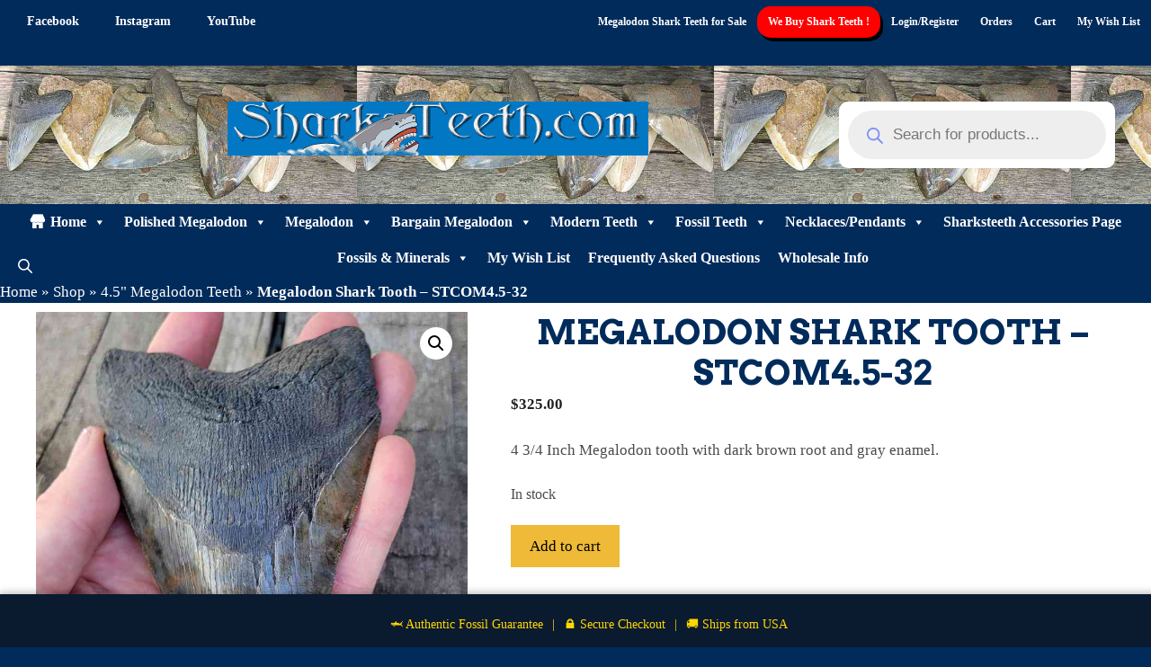

--- FILE ---
content_type: text/html; charset=UTF-8
request_url: https://sharksteeth.com/product/megalodon-tooth-541/
body_size: 61364
content:
<!DOCTYPE html>
<html lang="en-US">
<head>
	<meta charset="UTF-8">
					<script>document.documentElement.className = document.documentElement.className + ' yes-js js_active js'</script>
			<meta name='robots' content='index, follow, max-image-preview:large, max-snippet:-1, max-video-preview:-1' />
	<style>img:is([sizes="auto" i], [sizes^="auto," i]) { contain-intrinsic-size: 3000px 1500px }</style>
	<meta name="viewport" content="width=device-width, initial-scale=1"><!-- Google tag (gtag.js) consent mode dataLayer added by Site Kit -->
<script id="google_gtagjs-js-consent-mode-data-layer">
window.dataLayer = window.dataLayer || [];function gtag(){dataLayer.push(arguments);}
gtag('consent', 'default', {"ad_personalization":"denied","ad_storage":"denied","ad_user_data":"denied","analytics_storage":"denied","functionality_storage":"denied","security_storage":"denied","personalization_storage":"denied","region":["AT","BE","BG","CH","CY","CZ","DE","DK","EE","ES","FI","FR","GB","GR","HR","HU","IE","IS","IT","LI","LT","LU","LV","MT","NL","NO","PL","PT","RO","SE","SI","SK"],"wait_for_update":500});
window._googlesitekitConsentCategoryMap = {"statistics":["analytics_storage"],"marketing":["ad_storage","ad_user_data","ad_personalization"],"functional":["functionality_storage","security_storage"],"preferences":["personalization_storage"]};
window._googlesitekitConsents = {"ad_personalization":"denied","ad_storage":"denied","ad_user_data":"denied","analytics_storage":"denied","functionality_storage":"denied","security_storage":"denied","personalization_storage":"denied","region":["AT","BE","BG","CH","CY","CZ","DE","DK","EE","ES","FI","FR","GB","GR","HR","HU","IE","IS","IT","LI","LT","LU","LV","MT","NL","NO","PL","PT","RO","SE","SI","SK"],"wait_for_update":500};
</script>
<!-- End Google tag (gtag.js) consent mode dataLayer added by Site Kit -->

	<!-- This site is optimized with the Yoast SEO Premium plugin v26.7 (Yoast SEO v26.8) - https://yoast.com/product/yoast-seo-premium-wordpress/ -->
	<title>4 3/4 Inch Megalodon Tooth with Dark Brown Root and Gray Enamel | Sharksteeth.com</title>
	<meta name="description" content="4 3/4 Inch Megalodon tooth with dark brown root and gray enamel. Managerâ€™s Choice fossil." />
	<link rel="canonical" href="https://sharksteeth.com/product/megalodon-tooth-541/" />
	<meta property="og:locale" content="en_US" />
	<meta property="og:type" content="article" />
	<meta property="og:title" content="Megalodon Shark Tooth - STCOM4.5-32" />
	<meta property="og:description" content="4 3/4 Inch Megalodon tooth with dark brown root and gray enamel. Managerâ€™s Choice fossil." />
	<meta property="og:url" content="https://sharksteeth.com/product/megalodon-tooth-541/" />
	<meta property="og:site_name" content="1000s of Real Fossil Megalodon Shark Teeth for sale found by Navy Diver" />
	<meta property="article:publisher" content="https://www.facebook.com/search/top?q=sharksteeth.com" />
	<meta property="article:modified_time" content="2025-12-06T05:57:56+00:00" />
	<meta property="og:image" content="https://sharksteeth.com/wp-content/uploads/2023/02/stcom4.5-32.jpg" />
	<meta property="og:image:width" content="800" />
	<meta property="og:image:height" content="800" />
	<meta property="og:image:type" content="image/jpeg" />
	<meta name="twitter:card" content="summary_large_image" />
	<script type="application/ld+json" class="yoast-schema-graph">{"@context":"https://schema.org","@graph":[{"@type":["WebPage","ItemPage"],"@id":"https://sharksteeth.com/product/megalodon-tooth-541/","url":"https://sharksteeth.com/product/megalodon-tooth-541/","name":"4 3/4 Inch Megalodon Tooth with Dark Brown Root and Gray Enamel | Sharksteeth.com","isPartOf":{"@id":"https://sharksteeth.com/#website"},"primaryImageOfPage":{"@id":"https://sharksteeth.com/product/megalodon-tooth-541/#primaryimage"},"image":{"@id":"https://sharksteeth.com/product/megalodon-tooth-541/#primaryimage"},"thumbnailUrl":"https://sharksteeth.com/wp-content/uploads/2023/02/stcom4.5-32.jpg","datePublished":"2020-05-07T19:08:00+00:00","dateModified":"2025-12-06T05:57:56+00:00","description":"4 3/4 Inch Megalodon tooth with dark brown root and gray enamel. Managerâ€™s Choice fossil.","breadcrumb":{"@id":"https://sharksteeth.com/product/megalodon-tooth-541/#breadcrumb"},"inLanguage":"en-US","potentialAction":[{"@type":"ReadAction","target":["https://sharksteeth.com/product/megalodon-tooth-541/"]}]},{"@type":"ImageObject","inLanguage":"en-US","@id":"https://sharksteeth.com/product/megalodon-tooth-541/#primaryimage","url":"https://sharksteeth.com/wp-content/uploads/2023/02/stcom4.5-32.jpg","contentUrl":"https://sharksteeth.com/wp-content/uploads/2023/02/stcom4.5-32.jpg","width":800,"height":800},{"@type":"BreadcrumbList","@id":"https://sharksteeth.com/product/megalodon-tooth-541/#breadcrumb","itemListElement":[{"@type":"ListItem","position":1,"name":"Home","item":"https://sharksteeth.com/"},{"@type":"ListItem","position":2,"name":"Shop","item":"https://sharksteeth.com/shop/"},{"@type":"ListItem","position":3,"name":"4.5\" Megalodon Teeth","item":"https://sharksteeth.com/product-category/meg4-5/"},{"@type":"ListItem","position":4,"name":"Megalodon Shark Tooth &#8211; STCOM4.5-32"}]},{"@type":"WebSite","@id":"https://sharksteeth.com/#website","url":"https://sharksteeth.com/","name":"1000s of Real Fossil Megalodon Shark Teeth for sale found by Navy Diver","description":"Sharksteeth.com: Your One-Stop Shop for Real Fossil Megalodon Shark Teeth, Found by a Navy Diver","publisher":{"@id":"https://sharksteeth.com/#organization"},"alternateName":"Megalodon Shark teeth for sale | sharksteeth.com","potentialAction":[{"@type":"SearchAction","target":{"@type":"EntryPoint","urlTemplate":"https://sharksteeth.com/?s={search_term_string}"},"query-input":{"@type":"PropertyValueSpecification","valueRequired":true,"valueName":"search_term_string"}}],"inLanguage":"en-US"},{"@type":"Organization","@id":"https://sharksteeth.com/#organization","name":"SHARKSTEETH.COM","alternateName":"JT's Sharks Teeth and Fossils","url":"https://sharksteeth.com/","logo":{"@type":"ImageObject","inLanguage":"en-US","@id":"https://sharksteeth.com/#/schema/logo/image/","url":"https://sharksteeth.com/wp-content/uploads/2024/07/sharksteethcom.png","contentUrl":"https://sharksteeth.com/wp-content/uploads/2024/07/sharksteethcom.png","width":468,"height":60,"caption":"SHARKSTEETH.COM"},"image":{"@id":"https://sharksteeth.com/#/schema/logo/image/"},"sameAs":["https://www.facebook.com/search/top?q=sharksteeth.com","https://youtube.com/@jt-me6kw","https://www.instagram.com/sharksteeth_com/"],"description":"Sharksteeth.com is a pioneer in online sales of Megalodon teeth. Our founder, John Taylor, brings over 30 years of experience as a retired Navy Diver and underwater commercial paleontologist. His passion for prehistoric treasures fuels our commitment to offering the largest Megalodon tooth collection.","email":"sales@sharksteeth.com","telephone":"8433676865","legalName":"JT's Sharks Teeth & Fossils Inc","foundingDate":"1998-09-01","numberOfEmployees":{"@type":"QuantitativeValue","minValue":"1","maxValue":"10"}}]}</script>
	<!-- / Yoast SEO Premium plugin. -->


<link rel='dns-prefetch' href='//web.squarecdn.com' />
<link rel='dns-prefetch' href='//www.googletagmanager.com' />
<link rel='dns-prefetch' href='//use.fontawesome.com' />
<link href='https://fonts.gstatic.com' crossorigin rel='preconnect' />
<link href='https://fonts.googleapis.com' crossorigin rel='preconnect' />
<link rel='stylesheet' id='stripe-main-styles-css' href='https://sharksteeth.com/wp-content/mu-plugins/vendor/godaddy/mwc-core/assets/css/stripe-settings.css' media='all' />
<link rel='stylesheet' id='generate-fonts-css' href='//fonts.googleapis.com/css?family=Arvo:regular,italic,700,700italic' media='all' />
<link rel='stylesheet' id='wp-block-library-css' href='https://sharksteeth.com/wp-includes/css/dist/block-library/style.min.css?ver=6.8.3' media='all' />
<style id='classic-theme-styles-inline-css'>
/*! This file is auto-generated */
.wp-block-button__link{color:#fff;background-color:#32373c;border-radius:9999px;box-shadow:none;text-decoration:none;padding:calc(.667em + 2px) calc(1.333em + 2px);font-size:1.125em}.wp-block-file__button{background:#32373c;color:#fff;text-decoration:none}
</style>
<style id='woo-product-table-product-table-style-inline-css'>
.wp-block-woo-product-table-product-table .wpt-block-notable-placeholder{background-color:#f0f0f0;border:1px dashed #ccc;color:#666;font-size:16px;padding:20px;text-align:center}

</style>
<style id='woo-product-table-tab-product-table-style-inline-css'>
.wpt-block-front-tab .tab-buttons{display:flex;flex-wrap:wrap;gap:5px;list-style:none;margin:0;padding:0}.wpt-block-front-tab .tab-button{background:#f1f1f1;border:1px solid #ccc;border-bottom:none;border-radius:5px 5px 0 0;cursor:pointer;list-style:none;margin-right:0;padding:10px 20px;transition:background .3s,color .3s}.wpt-block-front-tab .tab-button.active-tab{background:#fff;border-bottom:2px solid #fff;color:#333;font-weight:700;padding:9px 19px}.wpt-block-front-tab .tab-content{background:#fff;border:1px solid #ccc;border-radius:0 5px 5px 5px;display:none;padding:20px}.wpt-block-front-tab .tab-content.active-tab{display:block}.wpt-block-front-tab .tab-contents{margin-bottom:30px}.wpt-block-front-tab .tab-inside-post-content,.wpt-block-front-tab .tab-inside-pre-content{font-size:20px}

</style>
<link rel='stylesheet' id='yith-wcwl-add-to-wishlist-css' href='https://sharksteeth.com/wp-content/plugins/yith-woocommerce-wishlist/assets/css/frontend/add-to-wishlist.css?ver=4.11.0' media='all' />
<style id='yith-wcwl-add-to-wishlist-inline-css'>
 :root { --add-to-wishlist-icon-color: rgb(188,9,9); --added-to-wishlist-icon-color: rgb(188,9,9); --color-add-to-wishlist-background: #333333; --color-add-to-wishlist-text: #FFFFFF; --color-add-to-wishlist-border: #333333; --color-add-to-wishlist-background-hover: #333333; --color-add-to-wishlist-text-hover: #FFFFFF; --color-add-to-wishlist-border-hover: #333333; --rounded-corners-radius: 16px; --color-add-to-cart-background: #333333; --color-add-to-cart-text: #FFFFFF; --color-add-to-cart-border: #333333; --color-add-to-cart-background-hover: #4F4F4F; --color-add-to-cart-text-hover: #FFFFFF; --color-add-to-cart-border-hover: #4F4F4F; --add-to-cart-rounded-corners-radius: 16px; --color-button-style-1-background: #333333; --color-button-style-1-text: #FFFFFF; --color-button-style-1-border: #333333; --color-button-style-1-background-hover: #4F4F4F; --color-button-style-1-text-hover: #FFFFFF; --color-button-style-1-border-hover: #4F4F4F; --color-button-style-2-background: #333333; --color-button-style-2-text: #FFFFFF; --color-button-style-2-border: #333333; --color-button-style-2-background-hover: #4F4F4F; --color-button-style-2-text-hover: #FFFFFF; --color-button-style-2-border-hover: #4F4F4F; --color-wishlist-table-background: #ffffff; --color-wishlist-table-text: #6d6c6c; --color-wishlist-table-border: #cccccc; --color-headers-background: #F4F4F4; --color-share-button-color: #FFFFFF; --color-share-button-color-hover: #FFFFFF; --color-fb-button-background: #39599E; --color-fb-button-background-hover: #595A5A; --color-tw-button-background: #45AFE2; --color-tw-button-background-hover: #595A5A; --color-pr-button-background: #AB2E31; --color-pr-button-background-hover: #595A5A; --color-em-button-background: #FBB102; --color-em-button-background-hover: #595A5A; --color-wa-button-background: #00A901; --color-wa-button-background-hover: #595A5A; --feedback-duration: 3s } 
</style>
<link rel='stylesheet' id='jquery-selectBox-css' href='https://sharksteeth.com/wp-content/plugins/yith-woocommerce-wishlist/assets/css/jquery.selectBox.css?ver=1.2.0' media='all' />
<link rel='stylesheet' id='woocommerce_prettyPhoto_css-css' href='//sharksteeth.com/wp-content/plugins/woocommerce/assets/css/prettyPhoto.css?ver=3.1.6' media='all' />
<link rel='stylesheet' id='yith-wcwl-main-css' href='https://sharksteeth.com/wp-content/plugins/yith-woocommerce-wishlist/assets/css/style.css?ver=4.11.0' media='all' />
<style id='yith-wcwl-main-inline-css'>
 :root { --add-to-wishlist-icon-color: rgb(188,9,9); --added-to-wishlist-icon-color: rgb(188,9,9); --color-add-to-wishlist-background: #333333; --color-add-to-wishlist-text: #FFFFFF; --color-add-to-wishlist-border: #333333; --color-add-to-wishlist-background-hover: #333333; --color-add-to-wishlist-text-hover: #FFFFFF; --color-add-to-wishlist-border-hover: #333333; --rounded-corners-radius: 16px; --color-add-to-cart-background: #333333; --color-add-to-cart-text: #FFFFFF; --color-add-to-cart-border: #333333; --color-add-to-cart-background-hover: #4F4F4F; --color-add-to-cart-text-hover: #FFFFFF; --color-add-to-cart-border-hover: #4F4F4F; --add-to-cart-rounded-corners-radius: 16px; --color-button-style-1-background: #333333; --color-button-style-1-text: #FFFFFF; --color-button-style-1-border: #333333; --color-button-style-1-background-hover: #4F4F4F; --color-button-style-1-text-hover: #FFFFFF; --color-button-style-1-border-hover: #4F4F4F; --color-button-style-2-background: #333333; --color-button-style-2-text: #FFFFFF; --color-button-style-2-border: #333333; --color-button-style-2-background-hover: #4F4F4F; --color-button-style-2-text-hover: #FFFFFF; --color-button-style-2-border-hover: #4F4F4F; --color-wishlist-table-background: #ffffff; --color-wishlist-table-text: #6d6c6c; --color-wishlist-table-border: #cccccc; --color-headers-background: #F4F4F4; --color-share-button-color: #FFFFFF; --color-share-button-color-hover: #FFFFFF; --color-fb-button-background: #39599E; --color-fb-button-background-hover: #595A5A; --color-tw-button-background: #45AFE2; --color-tw-button-background-hover: #595A5A; --color-pr-button-background: #AB2E31; --color-pr-button-background-hover: #595A5A; --color-em-button-background: #FBB102; --color-em-button-background-hover: #595A5A; --color-wa-button-background: #00A901; --color-wa-button-background-hover: #595A5A; --feedback-duration: 3s } 
</style>
<link rel='stylesheet' id='font-awesome-css' href='https://sharksteeth.com/wp-content/plugins/contact-widgets/assets/css/font-awesome.min.css?ver=4.7.0' media='all' />
<style id='font-awesome-inline-css'>
[data-font="FontAwesome"]:before {font-family: 'FontAwesome' !important;content: attr(data-icon) !important;speak: none !important;font-weight: normal !important;font-variant: normal !important;text-transform: none !important;line-height: 1 !important;font-style: normal !important;-webkit-font-smoothing: antialiased !important;-moz-osx-font-smoothing: grayscale !important;}
</style>
<style id='font-awesome-svg-styles-default-inline-css'>
.svg-inline--fa {
  display: inline-block;
  height: 1em;
  overflow: visible;
  vertical-align: -.125em;
}
</style>
<link rel='stylesheet' id='font-awesome-svg-styles-css' href='https://sharksteeth.com/wp-content/uploads/font-awesome/v5.15.3/css/svg-with-js.css' media='all' />
<style id='font-awesome-svg-styles-inline-css'>
   .wp-block-font-awesome-icon svg::before,
   .wp-rich-text-font-awesome-icon svg::before {content: unset;}
</style>
<style id='global-styles-inline-css'>
:root{--wp--preset--aspect-ratio--square: 1;--wp--preset--aspect-ratio--4-3: 4/3;--wp--preset--aspect-ratio--3-4: 3/4;--wp--preset--aspect-ratio--3-2: 3/2;--wp--preset--aspect-ratio--2-3: 2/3;--wp--preset--aspect-ratio--16-9: 16/9;--wp--preset--aspect-ratio--9-16: 9/16;--wp--preset--color--black: #000000;--wp--preset--color--cyan-bluish-gray: #abb8c3;--wp--preset--color--white: #ffffff;--wp--preset--color--pale-pink: #f78da7;--wp--preset--color--vivid-red: #cf2e2e;--wp--preset--color--luminous-vivid-orange: #ff6900;--wp--preset--color--luminous-vivid-amber: #fcb900;--wp--preset--color--light-green-cyan: #7bdcb5;--wp--preset--color--vivid-green-cyan: #00d084;--wp--preset--color--pale-cyan-blue: #8ed1fc;--wp--preset--color--vivid-cyan-blue: #0693e3;--wp--preset--color--vivid-purple: #9b51e0;--wp--preset--color--contrast: var(--contrast);--wp--preset--color--contrast-2: var(--contrast-2);--wp--preset--color--contrast-3: var(--contrast-3);--wp--preset--color--base: var(--base);--wp--preset--color--base-2: var(--base-2);--wp--preset--color--base-3: var(--base-3);--wp--preset--color--accent: var(--accent);--wp--preset--color--text: var(--text);--wp--preset--gradient--vivid-cyan-blue-to-vivid-purple: linear-gradient(135deg,rgba(6,147,227,1) 0%,rgb(155,81,224) 100%);--wp--preset--gradient--light-green-cyan-to-vivid-green-cyan: linear-gradient(135deg,rgb(122,220,180) 0%,rgb(0,208,130) 100%);--wp--preset--gradient--luminous-vivid-amber-to-luminous-vivid-orange: linear-gradient(135deg,rgba(252,185,0,1) 0%,rgba(255,105,0,1) 100%);--wp--preset--gradient--luminous-vivid-orange-to-vivid-red: linear-gradient(135deg,rgba(255,105,0,1) 0%,rgb(207,46,46) 100%);--wp--preset--gradient--very-light-gray-to-cyan-bluish-gray: linear-gradient(135deg,rgb(238,238,238) 0%,rgb(169,184,195) 100%);--wp--preset--gradient--cool-to-warm-spectrum: linear-gradient(135deg,rgb(74,234,220) 0%,rgb(151,120,209) 20%,rgb(207,42,186) 40%,rgb(238,44,130) 60%,rgb(251,105,98) 80%,rgb(254,248,76) 100%);--wp--preset--gradient--blush-light-purple: linear-gradient(135deg,rgb(255,206,236) 0%,rgb(152,150,240) 100%);--wp--preset--gradient--blush-bordeaux: linear-gradient(135deg,rgb(254,205,165) 0%,rgb(254,45,45) 50%,rgb(107,0,62) 100%);--wp--preset--gradient--luminous-dusk: linear-gradient(135deg,rgb(255,203,112) 0%,rgb(199,81,192) 50%,rgb(65,88,208) 100%);--wp--preset--gradient--pale-ocean: linear-gradient(135deg,rgb(255,245,203) 0%,rgb(182,227,212) 50%,rgb(51,167,181) 100%);--wp--preset--gradient--electric-grass: linear-gradient(135deg,rgb(202,248,128) 0%,rgb(113,206,126) 100%);--wp--preset--gradient--midnight: linear-gradient(135deg,rgb(2,3,129) 0%,rgb(40,116,252) 100%);--wp--preset--font-size--small: 13px;--wp--preset--font-size--medium: 20px;--wp--preset--font-size--large: 36px;--wp--preset--font-size--x-large: 42px;--wp--preset--spacing--20: 0.44rem;--wp--preset--spacing--30: 0.67rem;--wp--preset--spacing--40: 1rem;--wp--preset--spacing--50: 1.5rem;--wp--preset--spacing--60: 2.25rem;--wp--preset--spacing--70: 3.38rem;--wp--preset--spacing--80: 5.06rem;--wp--preset--shadow--natural: 6px 6px 9px rgba(0, 0, 0, 0.2);--wp--preset--shadow--deep: 12px 12px 50px rgba(0, 0, 0, 0.4);--wp--preset--shadow--sharp: 6px 6px 0px rgba(0, 0, 0, 0.2);--wp--preset--shadow--outlined: 6px 6px 0px -3px rgba(255, 255, 255, 1), 6px 6px rgba(0, 0, 0, 1);--wp--preset--shadow--crisp: 6px 6px 0px rgba(0, 0, 0, 1);}:where(.is-layout-flex){gap: 0.5em;}:where(.is-layout-grid){gap: 0.5em;}body .is-layout-flex{display: flex;}.is-layout-flex{flex-wrap: wrap;align-items: center;}.is-layout-flex > :is(*, div){margin: 0;}body .is-layout-grid{display: grid;}.is-layout-grid > :is(*, div){margin: 0;}:where(.wp-block-columns.is-layout-flex){gap: 2em;}:where(.wp-block-columns.is-layout-grid){gap: 2em;}:where(.wp-block-post-template.is-layout-flex){gap: 1.25em;}:where(.wp-block-post-template.is-layout-grid){gap: 1.25em;}.has-black-color{color: var(--wp--preset--color--black) !important;}.has-cyan-bluish-gray-color{color: var(--wp--preset--color--cyan-bluish-gray) !important;}.has-white-color{color: var(--wp--preset--color--white) !important;}.has-pale-pink-color{color: var(--wp--preset--color--pale-pink) !important;}.has-vivid-red-color{color: var(--wp--preset--color--vivid-red) !important;}.has-luminous-vivid-orange-color{color: var(--wp--preset--color--luminous-vivid-orange) !important;}.has-luminous-vivid-amber-color{color: var(--wp--preset--color--luminous-vivid-amber) !important;}.has-light-green-cyan-color{color: var(--wp--preset--color--light-green-cyan) !important;}.has-vivid-green-cyan-color{color: var(--wp--preset--color--vivid-green-cyan) !important;}.has-pale-cyan-blue-color{color: var(--wp--preset--color--pale-cyan-blue) !important;}.has-vivid-cyan-blue-color{color: var(--wp--preset--color--vivid-cyan-blue) !important;}.has-vivid-purple-color{color: var(--wp--preset--color--vivid-purple) !important;}.has-black-background-color{background-color: var(--wp--preset--color--black) !important;}.has-cyan-bluish-gray-background-color{background-color: var(--wp--preset--color--cyan-bluish-gray) !important;}.has-white-background-color{background-color: var(--wp--preset--color--white) !important;}.has-pale-pink-background-color{background-color: var(--wp--preset--color--pale-pink) !important;}.has-vivid-red-background-color{background-color: var(--wp--preset--color--vivid-red) !important;}.has-luminous-vivid-orange-background-color{background-color: var(--wp--preset--color--luminous-vivid-orange) !important;}.has-luminous-vivid-amber-background-color{background-color: var(--wp--preset--color--luminous-vivid-amber) !important;}.has-light-green-cyan-background-color{background-color: var(--wp--preset--color--light-green-cyan) !important;}.has-vivid-green-cyan-background-color{background-color: var(--wp--preset--color--vivid-green-cyan) !important;}.has-pale-cyan-blue-background-color{background-color: var(--wp--preset--color--pale-cyan-blue) !important;}.has-vivid-cyan-blue-background-color{background-color: var(--wp--preset--color--vivid-cyan-blue) !important;}.has-vivid-purple-background-color{background-color: var(--wp--preset--color--vivid-purple) !important;}.has-black-border-color{border-color: var(--wp--preset--color--black) !important;}.has-cyan-bluish-gray-border-color{border-color: var(--wp--preset--color--cyan-bluish-gray) !important;}.has-white-border-color{border-color: var(--wp--preset--color--white) !important;}.has-pale-pink-border-color{border-color: var(--wp--preset--color--pale-pink) !important;}.has-vivid-red-border-color{border-color: var(--wp--preset--color--vivid-red) !important;}.has-luminous-vivid-orange-border-color{border-color: var(--wp--preset--color--luminous-vivid-orange) !important;}.has-luminous-vivid-amber-border-color{border-color: var(--wp--preset--color--luminous-vivid-amber) !important;}.has-light-green-cyan-border-color{border-color: var(--wp--preset--color--light-green-cyan) !important;}.has-vivid-green-cyan-border-color{border-color: var(--wp--preset--color--vivid-green-cyan) !important;}.has-pale-cyan-blue-border-color{border-color: var(--wp--preset--color--pale-cyan-blue) !important;}.has-vivid-cyan-blue-border-color{border-color: var(--wp--preset--color--vivid-cyan-blue) !important;}.has-vivid-purple-border-color{border-color: var(--wp--preset--color--vivid-purple) !important;}.has-vivid-cyan-blue-to-vivid-purple-gradient-background{background: var(--wp--preset--gradient--vivid-cyan-blue-to-vivid-purple) !important;}.has-light-green-cyan-to-vivid-green-cyan-gradient-background{background: var(--wp--preset--gradient--light-green-cyan-to-vivid-green-cyan) !important;}.has-luminous-vivid-amber-to-luminous-vivid-orange-gradient-background{background: var(--wp--preset--gradient--luminous-vivid-amber-to-luminous-vivid-orange) !important;}.has-luminous-vivid-orange-to-vivid-red-gradient-background{background: var(--wp--preset--gradient--luminous-vivid-orange-to-vivid-red) !important;}.has-very-light-gray-to-cyan-bluish-gray-gradient-background{background: var(--wp--preset--gradient--very-light-gray-to-cyan-bluish-gray) !important;}.has-cool-to-warm-spectrum-gradient-background{background: var(--wp--preset--gradient--cool-to-warm-spectrum) !important;}.has-blush-light-purple-gradient-background{background: var(--wp--preset--gradient--blush-light-purple) !important;}.has-blush-bordeaux-gradient-background{background: var(--wp--preset--gradient--blush-bordeaux) !important;}.has-luminous-dusk-gradient-background{background: var(--wp--preset--gradient--luminous-dusk) !important;}.has-pale-ocean-gradient-background{background: var(--wp--preset--gradient--pale-ocean) !important;}.has-electric-grass-gradient-background{background: var(--wp--preset--gradient--electric-grass) !important;}.has-midnight-gradient-background{background: var(--wp--preset--gradient--midnight) !important;}.has-small-font-size{font-size: var(--wp--preset--font-size--small) !important;}.has-medium-font-size{font-size: var(--wp--preset--font-size--medium) !important;}.has-large-font-size{font-size: var(--wp--preset--font-size--large) !important;}.has-x-large-font-size{font-size: var(--wp--preset--font-size--x-large) !important;}
:where(.wp-block-post-template.is-layout-flex){gap: 1.25em;}:where(.wp-block-post-template.is-layout-grid){gap: 1.25em;}
:where(.wp-block-columns.is-layout-flex){gap: 2em;}:where(.wp-block-columns.is-layout-grid){gap: 2em;}
:root :where(.wp-block-pullquote){font-size: 1.5em;line-height: 1.6;}
</style>
<link rel='stylesheet' id='wpa-css-css' href='https://sharksteeth.com/wp-content/plugins/honeypot/includes/css/wpa.css?ver=2.3.04' media='all' />
<link rel='stylesheet' id='tp-product-description-in-loop-for-woocommerce-css' href='https://sharksteeth.com/wp-content/plugins/tp-product-description-in-loop-for-woocommerce/public/css/tp-product-description-in-loop-for-woocommerce-public.css?ver=1.0.8' media='all' />
<link rel='stylesheet' id='photoswipe-css' href='https://sharksteeth.com/wp-content/plugins/woocommerce/assets/css/photoswipe/photoswipe.min.css?ver=10.4.3' media='all' />
<link rel='stylesheet' id='photoswipe-default-skin-css' href='https://sharksteeth.com/wp-content/plugins/woocommerce/assets/css/photoswipe/default-skin/default-skin.min.css?ver=10.4.3' media='all' />
<link rel='stylesheet' id='woocommerce-layout-css' href='https://sharksteeth.com/wp-content/plugins/woocommerce/assets/css/woocommerce-layout.css?ver=10.4.3' media='all' />
<link rel='stylesheet' id='woocommerce-smallscreen-css' href='https://sharksteeth.com/wp-content/plugins/woocommerce/assets/css/woocommerce-smallscreen.css?ver=10.4.3' media='only screen and (max-width: 768px)' />
<link rel='stylesheet' id='woocommerce-general-css' href='https://sharksteeth.com/wp-content/plugins/woocommerce/assets/css/woocommerce.css?ver=10.4.3' media='all' />
<style id='woocommerce-inline-inline-css'>
.woocommerce form .form-row .required { visibility: visible; }
</style>
<link rel='stylesheet' id='wp-components-css' href='https://sharksteeth.com/wp-includes/css/dist/components/style.min.css?ver=6.8.3' media='all' />
<link rel='stylesheet' id='godaddy-styles-css' href='https://sharksteeth.com/wp-content/mu-plugins/vendor/wpex/godaddy-launch/includes/Dependencies/GoDaddy/Styles/build/latest.css?ver=2.0.2' media='all' />
<link rel='stylesheet' id='megamenu-css' href='https://sharksteeth.com/wp-content/uploads/maxmegamenu/style.css?ver=714cec' media='all' />
<link rel='stylesheet' id='dashicons-css' href='https://sharksteeth.com/wp-includes/css/dashicons.min.css?ver=6.8.3' media='all' />
<style id='dashicons-inline-css'>
[data-font="Dashicons"]:before {font-family: 'Dashicons' !important;content: attr(data-icon) !important;speak: none !important;font-weight: normal !important;font-variant: normal !important;text-transform: none !important;line-height: 1 !important;font-style: normal !important;-webkit-font-smoothing: antialiased !important;-moz-osx-font-smoothing: grayscale !important;}
</style>
<link rel='stylesheet' id='dgwt-wcas-style-css' href='https://sharksteeth.com/wp-content/plugins/ajax-search-for-woocommerce/assets/css/style.min.css?ver=1.32.2' media='all' />
<link rel='stylesheet' id='parente2-style-css' href='https://sharksteeth.com/wp-content/themes/generatepress/style.css?ver=6.8.3' media='all' />
<link rel='stylesheet' id='childe2-style-css' href='https://sharksteeth.com/wp-content/themes/SharksTeethGenerate/style.css?ver=6.8.3' media='all' />
<link rel='stylesheet' id='generate-style-css' href='https://sharksteeth.com/wp-content/themes/generatepress/assets/css/all.min.css?ver=3.6.1' media='all' />
<style id='generate-style-inline-css'>
.no-featured-image-padding .featured-image {margin-left:-40px;margin-right:-40px;}.post-image-above-header .no-featured-image-padding .inside-article .featured-image {margin-top:-10px;}@media (max-width:768px){.no-featured-image-padding .featured-image {margin-left:-30px;margin-right:-30px;}.post-image-above-header .no-featured-image-padding .inside-article .featured-image {margin-top:-30px;}}
@media (max-width: 768px){.main-navigation .menu-toggle,.main-navigation .mobile-bar-items,.sidebar-nav-mobile:not(#sticky-placeholder){display:block;}.main-navigation ul,.gen-sidebar-nav{display:none;}[class*="nav-float-"] .site-header .inside-header > *{float:none;clear:both;}}
.dynamic-author-image-rounded{border-radius:100%;}.dynamic-featured-image, .dynamic-author-image{vertical-align:middle;}.one-container.blog .dynamic-content-template:not(:last-child), .one-container.archive .dynamic-content-template:not(:last-child){padding-bottom:0px;}.dynamic-entry-excerpt > p:last-child{margin-bottom:0px;}
</style>
<link rel='stylesheet' id='generate-font-icons-css' href='https://sharksteeth.com/wp-content/themes/generatepress/assets/css/components/font-icons.min.css?ver=3.6.1' media='all' />
<link rel='stylesheet' id='font-awesome-official-css' href='https://use.fontawesome.com/releases/v5.15.3/css/all.css' media='all' integrity="sha384-SZXxX4whJ79/gErwcOYf+zWLeJdY/qpuqC4cAa9rOGUstPomtqpuNWT9wdPEn2fk" crossorigin="anonymous" />
<link rel='stylesheet' id='wpcw-css' href='https://sharksteeth.com/wp-content/plugins/contact-widgets/assets/css/style.min.css?ver=1.0.1' media='all' />
<link rel='stylesheet' id='wc-square-css' href='https://sharksteeth.com/wp-content/plugins/woocommerce-square/build/assets/frontend/wc-square.css?ver=5.2.0' media='all' />
<link rel='stylesheet' id='wc-square-gift-card-css' href='https://sharksteeth.com/wp-content/plugins/woocommerce-square/build/assets/frontend/wc-square-gift-card.css?ver=5.2.0' media='all' />
<link rel='stylesheet' id='hurrytimer-css' href='https://sharksteeth.com/wp-content/uploads/hurrytimer/css/bfda048cef984aee.css?ver=6.8.3' media='all' />
<link rel='stylesheet' id='wc-square-digital-wallet-css' href='https://sharksteeth.com/wp-content/plugins/woocommerce-square/build/assets/frontend/wc-square-digital-wallet.css?ver=5.2.0' media='all' />
<link rel='stylesheet' id='generatepress-dynamic-css' href='https://sharksteeth.com/wp-content/uploads/generatepress/style.min.css?ver=1767032870' media='all' />
<link rel='stylesheet' id='generate-child-css' href='https://sharksteeth.com/wp-content/themes/SharksTeethGenerate/style.css?ver=1761583750' media='all' />
<style id='generateblocks-inline-css'>
:root{--gb-container-width:2000px;}.gb-container .wp-block-image img{vertical-align:middle;}.gb-grid-wrapper .wp-block-image{margin-bottom:0;}.gb-highlight{background:none;}.gb-shape{line-height:0;}
</style>
<link rel='stylesheet' id='generate-blog-css' href='https://sharksteeth.com/wp-content/plugins/gp-premium/blog/functions/css/style.min.css?ver=2.5.5' media='all' />
<link rel='stylesheet' id='wpt-fontello-css' href='https://sharksteeth.com/wp-content/plugins/woo-product-table/assets/fontello/css/wptfontelo.css?ver=5.1.1.0' media='all' />
<link rel='stylesheet' id='animate-css' href='https://sharksteeth.com/wp-content/plugins/woo-product-table/assets/fontello/css/animation.css?ver=5.1.1.0' media='all' />
<link rel='stylesheet' id='wpt-universal-css' href='https://sharksteeth.com/wp-content/plugins/woo-product-table/assets/css/universal.css?ver=5.1.1.0' media='all' />
<link rel='stylesheet' id='select2-css' href='https://sharksteeth.com/wp-content/plugins/woocommerce/assets/css/select2.css?ver=10.4.3' media='all' />
<link rel='stylesheet' id='mediaelement-css' href='https://sharksteeth.com/wp-includes/js/mediaelement/mediaelementplayer-legacy.min.css?ver=4.2.17' media='all' />
<link rel='stylesheet' id='wp-mediaelement-css' href='https://sharksteeth.com/wp-includes/js/mediaelement/wp-mediaelement.min.css?ver=6.8.3' media='all' />
<link rel='stylesheet' id='wpt-universal-pro-css' href='https://sharksteeth.com/wp-content/plugins/woo-product-table-pro/assets/css/universal-pro.css?ver=9.0.3.0' media='all' />
<link rel='stylesheet' id='generate-secondary-nav-css' href='https://sharksteeth.com/wp-content/plugins/gp-premium/secondary-nav/functions/css/style.min.css?ver=2.5.5' media='all' />
<style id='generate-secondary-nav-inline-css'>
.secondary-navigation .top-bar{color:#ffffff;line-height:48px;font-family:"Lucida Sans Unicode";font-weight:bold;text-transform:none;font-size:12px;}.secondary-navigation .top-bar a{color:#ffffff;}.secondary-navigation .top-bar a:hover, .secondary-navigation .top-bar a:focus{color:#C0C0C0;}.secondary-navigation .main-nav ul li a,.secondary-navigation .menu-toggle,.secondary-menu-bar-items .menu-bar-item > a{color:#ffffff;font-family:"Lucida Sans Unicode";font-weight:bold;font-size:12px;padding-left:12px;padding-right:12px;line-height:48px;}.secondary-navigation .secondary-menu-bar-items{color:#ffffff;font-size:12px;}button.secondary-menu-toggle:hover,button.secondary-menu-toggle:focus{color:#ffffff;}.widget-area .secondary-navigation{margin-bottom:5px;}.secondary-navigation ul ul{background-color:#ffffff;top:auto;}.secondary-navigation .main-nav ul ul li a{color:#4A4A4A;font-size:11px;padding-left:12px;padding-right:12px;}.secondary-navigation .menu-item-has-children .dropdown-menu-toggle{padding-right:12px;}.secondary-navigation .main-nav ul li:not([class*="current-menu-"]):hover > a, .secondary-navigation .main-nav ul li:not([class*="current-menu-"]):focus > a, .secondary-navigation .main-nav ul li.sfHover:not([class*="current-menu-"]) > a, .secondary-menu-bar-items .menu-bar-item:hover > a{color:#000000;background-color:#C0C0C0;}.secondary-navigation .main-nav ul ul li:not([class*="current-menu-"]):hover > a,.secondary-navigation .main-nav ul ul li:not([class*="current-menu-"]):focus > a,.secondary-navigation .main-nav ul ul li.sfHover:not([class*="current-menu-"]) > a{background-color:#F5F5F0;}.secondary-navigation .main-nav ul li[class*="current-menu-"] > a{color:#FFFFFF;background-color:#8B5E3C;}.secondary-navigation .main-nav ul ul li[class*="current-menu-"] > a{color:#ffffff;background-color:#474747;}@media (max-width: 768px) {.secondary-menu-bar-items .menu-bar-item:hover > a{background: none;color: #ffffff;}}
</style>
<link rel='stylesheet' id='generate-secondary-nav-mobile-css' href='https://sharksteeth.com/wp-content/plugins/gp-premium/secondary-nav/functions/css/style-mobile.min.css?ver=2.5.5' media='all' />
<link rel='stylesheet' id='generate-navigation-branding-css' href='https://sharksteeth.com/wp-content/plugins/gp-premium/menu-plus/functions/css/navigation-branding.min.css?ver=2.5.5' media='all' />
<style id='generate-navigation-branding-inline-css'>
@media (max-width: 768px){.site-header, #site-navigation, #sticky-navigation{display:none !important;opacity:0.0;}#mobile-header{display:block !important;width:100% !important;}#mobile-header .main-nav > ul{display:none;}#mobile-header.toggled .main-nav > ul, #mobile-header .menu-toggle, #mobile-header .mobile-bar-items{display:block;}#mobile-header .main-nav{-ms-flex:0 0 100%;flex:0 0 100%;-webkit-box-ordinal-group:5;-ms-flex-order:4;order:4;}.navigation-branding .main-title a, .navigation-branding .main-title a:hover, .navigation-branding .main-title a:visited{color:var(--base-3);}}.navigation-branding img, .site-logo.mobile-header-logo img{height:60px;width:auto;}.navigation-branding .main-title{line-height:60px;}@media (max-width: 2010px){#site-navigation .navigation-branding, #sticky-navigation .navigation-branding{margin-left:10px;}}@media (max-width: 768px){.main-navigation:not(.slideout-navigation) .main-nav{-ms-flex:0 0 100%;flex:0 0 100%;}.main-navigation:not(.slideout-navigation) .inside-navigation{-ms-flex-wrap:wrap;flex-wrap:wrap;display:-webkit-box;display:-ms-flexbox;display:flex;}.nav-aligned-center .navigation-branding, .nav-aligned-left .navigation-branding{margin-right:auto;}.nav-aligned-center  .main-navigation.has-branding:not(.slideout-navigation) .inside-navigation .main-nav,.nav-aligned-center  .main-navigation.has-sticky-branding.navigation-stick .inside-navigation .main-nav,.nav-aligned-left  .main-navigation.has-branding:not(.slideout-navigation) .inside-navigation .main-nav,.nav-aligned-left  .main-navigation.has-sticky-branding.navigation-stick .inside-navigation .main-nav{margin-right:0px;}}
</style>
<link rel='stylesheet' id='generate-woocommerce-css' href='https://sharksteeth.com/wp-content/plugins/gp-premium/woocommerce/functions/css/woocommerce.min.css?ver=2.5.5' media='all' />
<style id='generate-woocommerce-inline-css'>
.woocommerce ul.products li.product .woocommerce-LoopProduct-link{color:#34617f;}.woocommerce ul.products li.product .woocommerce-LoopProduct-link:hover{color:#cfd4d9;}.woocommerce ul.products li.product .woocommerce-LoopProduct-link h2, .woocommerce ul.products li.product .woocommerce-loop-category__title{font-weight:bold;text-transform:none;font-size:24px;}.woocommerce .up-sells ul.products li.product .woocommerce-LoopProduct-link h2, .woocommerce .cross-sells ul.products li.product .woocommerce-LoopProduct-link h2, .woocommerce .related ul.products li.product .woocommerce-LoopProduct-link h2{font-size:18px;}.woocommerce #respond input#submit, .woocommerce a.button, .woocommerce button.button, .woocommerce input.button, .wc-block-components-button{color:#FFFFFF;background-color:#002B5B;text-decoration:none;font-weight:normal;text-transform:none;}.woocommerce #respond input#submit:hover, .woocommerce a.button:hover, .woocommerce button.button:hover, .woocommerce input.button:hover, .wc-block-components-button:hover{color:#002B5B;background-color:#C0C0C0;}.woocommerce #respond input#submit.alt, .woocommerce a.button.alt, .woocommerce button.button.alt, .woocommerce input.button.alt, .woocommerce #respond input#submit.alt.disabled, .woocommerce #respond input#submit.alt.disabled:hover, .woocommerce #respond input#submit.alt:disabled, .woocommerce #respond input#submit.alt:disabled:hover, .woocommerce #respond input#submit.alt:disabled[disabled], .woocommerce #respond input#submit.alt:disabled[disabled]:hover, .woocommerce a.button.alt.disabled, .woocommerce a.button.alt.disabled:hover, .woocommerce a.button.alt:disabled, .woocommerce a.button.alt:disabled:hover, .woocommerce a.button.alt:disabled[disabled], .woocommerce a.button.alt:disabled[disabled]:hover, .woocommerce button.button.alt.disabled, .woocommerce button.button.alt.disabled:hover, .woocommerce button.button.alt:disabled, .woocommerce button.button.alt:disabled:hover, .woocommerce button.button.alt:disabled[disabled], .woocommerce button.button.alt:disabled[disabled]:hover, .woocommerce input.button.alt.disabled, .woocommerce input.button.alt.disabled:hover, .woocommerce input.button.alt:disabled, .woocommerce input.button.alt:disabled:hover, .woocommerce input.button.alt:disabled[disabled], .woocommerce input.button.alt:disabled[disabled]:hover{color:#000000;background-color:#eeba37;}.woocommerce #respond input#submit.alt:hover, .woocommerce a.button.alt:hover, .woocommerce button.button.alt:hover, .woocommerce input.button.alt:hover{color:#eeba37;background-color:#000000;}button.wc-block-components-panel__button{font-size:inherit;}.woocommerce .star-rating span:before, .woocommerce p.stars:hover a::before{color:#ffa200;}.woocommerce span.onsale{background-color:#3ab00f;color:var(--base-3);}.woocommerce ul.products li.product .price, .woocommerce div.product p.price{color:var(--contrast);}.woocommerce div.product .woocommerce-tabs ul.tabs li a{color:#222222;}.woocommerce div.product .woocommerce-tabs ul.tabs li a:hover, .woocommerce div.product .woocommerce-tabs ul.tabs li.active a{color:#34617f;}.woocommerce-message{background-color:#0b9444;color:#ffffff;}div.woocommerce-message a.button, div.woocommerce-message a.button:focus, div.woocommerce-message a.button:hover, div.woocommerce-message a, div.woocommerce-message a:focus, div.woocommerce-message a:hover{color:#ffffff;}.woocommerce-info{background-color:#34617f;color:#ffffff;}div.woocommerce-info a.button, div.woocommerce-info a.button:focus, div.woocommerce-info a.button:hover, div.woocommerce-info a, div.woocommerce-info a:focus, div.woocommerce-info a:hover{color:#ffffff;}.woocommerce-error{background-color:#e8626d;color:#0c0c0c;}div.woocommerce-error a.button, div.woocommerce-error a.button:focus, div.woocommerce-error a.button:hover, div.woocommerce-error a, div.woocommerce-error a:focus, div.woocommerce-error a:hover{color:#0c0c0c;}.woocommerce-product-details__short-description{color:#4A4A4A;}#wc-mini-cart{background-color:#24f112;color:var(--base-3);}#wc-mini-cart a:not(.button), #wc-mini-cart a.remove{color:var(--base-3);}#wc-mini-cart .button{color:#FFFFFF;}#wc-mini-cart .button:hover, #wc-mini-cart .button:focus, #wc-mini-cart .button:active{color:#002B5B;}.woocommerce #content div.product div.images, .woocommerce div.product div.images, .woocommerce-page #content div.product div.images, .woocommerce-page div.product div.images{width:40%;}.woocommerce.widget_shopping_cart .woocommerce-mini-cart__buttons a{font-family:"Lucida Sans Unicode";}.add-to-cart-panel{background-color:#0A1A2F;color:var(--base-3);}.add-to-cart-panel a:not(.button){color:var(--base-3);}#wc-sticky-cart-panel .button{background-color:#C1440E;color:#FFFFFF;}#wc-sticky-cart-panel .button:hover, #wc-sticky-cart-panel .button:focus, #wc-sticky-cart-panel .button:active{background-color:#E85C1F;color:#FFFFFF;}.woocommerce .widget_price_filter .price_slider_wrapper .ui-widget-content{background-color:#dddddd;}.woocommerce .widget_price_filter .ui-slider .ui-slider-range, .woocommerce .widget_price_filter .ui-slider .ui-slider-handle{background-color:#666666;}.wc-columns-container .products, .woocommerce .related ul.products, .woocommerce .up-sells ul.products{grid-gap:5px;}@media (max-width: 1024px){.woocommerce .wc-columns-container.wc-tablet-columns-2 .products{-ms-grid-columns:(1fr)[2];grid-template-columns:repeat(2, 1fr);}.wc-related-upsell-tablet-columns-2 .related ul.products, .wc-related-upsell-tablet-columns-2 .up-sells ul.products{-ms-grid-columns:(1fr)[2];grid-template-columns:repeat(2, 1fr);}}@media (max-width:768px){.add-to-cart-panel .continue-shopping{background-color:#0A1A2F;}.woocommerce #content div.product div.images,.woocommerce div.product div.images,.woocommerce-page #content div.product div.images,.woocommerce-page div.product div.images{width:100%;}}@media (max-width: 768px){.mobile-bar-items + .menu-toggle{text-align:left;}nav.toggled .main-nav li.wc-menu-item{display:none !important;}body.nav-search-enabled .wc-menu-cart-activated:not(#mobile-header) .mobile-bar-items{float:right;position:relative;}.nav-search-enabled .wc-menu-cart-activated:not(#mobile-header) .menu-toggle{float:left;width:auto;}.mobile-bar-items.wc-mobile-cart-items{z-index:1;}}
</style>
<link rel='stylesheet' id='generate-woocommerce-mobile-css' href='https://sharksteeth.com/wp-content/plugins/gp-premium/woocommerce/functions/css/woocommerce-mobile.min.css?ver=2.5.5' media='(max-width:768px)' />
<link rel='stylesheet' id='gp-premium-icons-css' href='https://sharksteeth.com/wp-content/plugins/gp-premium/general/icons/icons.min.css?ver=2.5.5' media='all' />
<style id='block-visibility-screen-size-styles-inline-css'>
/* Large screens (desktops, 992px and up) */
@media ( min-width: 992px ) {
	.block-visibility-hide-large-screen {
		display: none !important;
	}
}

/* Medium screens (tablets, between 768px and 992px) */
@media ( min-width: 768px ) and ( max-width: 991.98px ) {
	.block-visibility-hide-medium-screen {
		display: none !important;
	}
}

/* Small screens (mobile devices, less than 768px) */
@media ( max-width: 767.98px ) {
	.block-visibility-hide-small-screen {
		display: none !important;
	}
}
</style>
<link rel='stylesheet' id='font-awesome-official-v4shim-css' href='https://use.fontawesome.com/releases/v5.15.3/css/v4-shims.css' media='all' integrity="sha384-C2B+KlPW+WkR0Ld9loR1x3cXp7asA0iGVodhCoJ4hwrWm/d9qKS59BGisq+2Y0/D" crossorigin="anonymous" />
<style id='font-awesome-official-v4shim-inline-css'>
@font-face {
font-family: "FontAwesome";
font-display: block;
src: url("https://use.fontawesome.com/releases/v5.15.3/webfonts/fa-brands-400.eot"),
		url("https://use.fontawesome.com/releases/v5.15.3/webfonts/fa-brands-400.eot?#iefix") format("embedded-opentype"),
		url("https://use.fontawesome.com/releases/v5.15.3/webfonts/fa-brands-400.woff2") format("woff2"),
		url("https://use.fontawesome.com/releases/v5.15.3/webfonts/fa-brands-400.woff") format("woff"),
		url("https://use.fontawesome.com/releases/v5.15.3/webfonts/fa-brands-400.ttf") format("truetype"),
		url("https://use.fontawesome.com/releases/v5.15.3/webfonts/fa-brands-400.svg#fontawesome") format("svg");
}

@font-face {
font-family: "FontAwesome";
font-display: block;
src: url("https://use.fontawesome.com/releases/v5.15.3/webfonts/fa-solid-900.eot"),
		url("https://use.fontawesome.com/releases/v5.15.3/webfonts/fa-solid-900.eot?#iefix") format("embedded-opentype"),
		url("https://use.fontawesome.com/releases/v5.15.3/webfonts/fa-solid-900.woff2") format("woff2"),
		url("https://use.fontawesome.com/releases/v5.15.3/webfonts/fa-solid-900.woff") format("woff"),
		url("https://use.fontawesome.com/releases/v5.15.3/webfonts/fa-solid-900.ttf") format("truetype"),
		url("https://use.fontawesome.com/releases/v5.15.3/webfonts/fa-solid-900.svg#fontawesome") format("svg");
}

@font-face {
font-family: "FontAwesome";
font-display: block;
src: url("https://use.fontawesome.com/releases/v5.15.3/webfonts/fa-regular-400.eot"),
		url("https://use.fontawesome.com/releases/v5.15.3/webfonts/fa-regular-400.eot?#iefix") format("embedded-opentype"),
		url("https://use.fontawesome.com/releases/v5.15.3/webfonts/fa-regular-400.woff2") format("woff2"),
		url("https://use.fontawesome.com/releases/v5.15.3/webfonts/fa-regular-400.woff") format("woff"),
		url("https://use.fontawesome.com/releases/v5.15.3/webfonts/fa-regular-400.ttf") format("truetype"),
		url("https://use.fontawesome.com/releases/v5.15.3/webfonts/fa-regular-400.svg#fontawesome") format("svg");
unicode-range: U+F004-F005,U+F007,U+F017,U+F022,U+F024,U+F02E,U+F03E,U+F044,U+F057-F059,U+F06E,U+F070,U+F075,U+F07B-F07C,U+F080,U+F086,U+F089,U+F094,U+F09D,U+F0A0,U+F0A4-F0A7,U+F0C5,U+F0C7-F0C8,U+F0E0,U+F0EB,U+F0F3,U+F0F8,U+F0FE,U+F111,U+F118-F11A,U+F11C,U+F133,U+F144,U+F146,U+F14A,U+F14D-F14E,U+F150-F152,U+F15B-F15C,U+F164-F165,U+F185-F186,U+F191-F192,U+F1AD,U+F1C1-F1C9,U+F1CD,U+F1D8,U+F1E3,U+F1EA,U+F1F6,U+F1F9,U+F20A,U+F247-F249,U+F24D,U+F254-F25B,U+F25D,U+F267,U+F271-F274,U+F279,U+F28B,U+F28D,U+F2B5-F2B6,U+F2B9,U+F2BB,U+F2BD,U+F2C1-F2C2,U+F2D0,U+F2D2,U+F2DC,U+F2ED,U+F328,U+F358-F35B,U+F3A5,U+F3D1,U+F410,U+F4AD;
}
</style>
<script type="text/template" id="tmpl-variation-template">
	<div class="woocommerce-variation-description">{{{ data.variation.variation_description }}}</div>
	<div class="woocommerce-variation-price">{{{ data.variation.price_html }}}</div>
	<div class="woocommerce-variation-availability">{{{ data.variation.availability_html }}}</div>
</script>
<script type="text/template" id="tmpl-unavailable-variation-template">
	<p role="alert">Sorry, this product is unavailable. Please choose a different combination.</p>
</script>
<script src="https://sharksteeth.com/wp-includes/js/jquery/jquery.min.js?ver=3.7.1" id="jquery-core-js"></script>
<script src="https://sharksteeth.com/wp-includes/js/jquery/jquery-migrate.min.js?ver=3.4.1" id="jquery-migrate-js"></script>
<script src="https://sharksteeth.com/wp-content/plugins/tp-product-description-in-loop-for-woocommerce/public/js/tp-product-description-in-loop-for-woocommerce-public.js?ver=1.0.8" id="tp-product-description-in-loop-for-woocommerce-js"></script>
<script src="https://sharksteeth.com/wp-content/plugins/woocommerce/assets/js/jquery-blockui/jquery.blockUI.min.js?ver=2.7.0-wc.10.4.3" id="wc-jquery-blockui-js" data-wp-strategy="defer"></script>
<script id="wc-add-to-cart-js-extra">
var wc_add_to_cart_params = {"ajax_url":"\/wp-admin\/admin-ajax.php","wc_ajax_url":"\/?wc-ajax=%%endpoint%%","i18n_view_cart":"View cart","cart_url":"https:\/\/sharksteeth.com\/cart\/","is_cart":"","cart_redirect_after_add":"no"};
</script>
<script src="https://sharksteeth.com/wp-content/plugins/woocommerce/assets/js/frontend/add-to-cart.min.js?ver=10.4.3" id="wc-add-to-cart-js" defer data-wp-strategy="defer"></script>
<script src="https://sharksteeth.com/wp-content/plugins/woocommerce/assets/js/zoom/jquery.zoom.min.js?ver=1.7.21-wc.10.4.3" id="wc-zoom-js" defer data-wp-strategy="defer"></script>
<script src="https://sharksteeth.com/wp-content/plugins/woocommerce/assets/js/flexslider/jquery.flexslider.min.js?ver=2.7.2-wc.10.4.3" id="wc-flexslider-js" defer data-wp-strategy="defer"></script>
<script src="https://sharksteeth.com/wp-content/plugins/woocommerce/assets/js/photoswipe/photoswipe.min.js?ver=4.1.1-wc.10.4.3" id="wc-photoswipe-js" defer data-wp-strategy="defer"></script>
<script src="https://sharksteeth.com/wp-content/plugins/woocommerce/assets/js/photoswipe/photoswipe-ui-default.min.js?ver=4.1.1-wc.10.4.3" id="wc-photoswipe-ui-default-js" defer data-wp-strategy="defer"></script>
<script id="wc-single-product-js-extra">
var wc_single_product_params = {"i18n_required_rating_text":"Please select a rating","i18n_rating_options":["1 of 5 stars","2 of 5 stars","3 of 5 stars","4 of 5 stars","5 of 5 stars"],"i18n_product_gallery_trigger_text":"View full-screen image gallery","review_rating_required":"yes","flexslider":{"rtl":false,"animation":"slide","smoothHeight":true,"directionNav":false,"controlNav":"thumbnails","slideshow":false,"animationSpeed":500,"animationLoop":false,"allowOneSlide":false},"zoom_enabled":"1","zoom_options":[],"photoswipe_enabled":"1","photoswipe_options":{"shareEl":false,"closeOnScroll":false,"history":false,"hideAnimationDuration":0,"showAnimationDuration":0},"flexslider_enabled":"1"};
</script>
<script src="https://sharksteeth.com/wp-content/plugins/woocommerce/assets/js/frontend/single-product.min.js?ver=10.4.3" id="wc-single-product-js" defer data-wp-strategy="defer"></script>
<script src="https://sharksteeth.com/wp-content/plugins/woocommerce/assets/js/js-cookie/js.cookie.min.js?ver=2.1.4-wc.10.4.3" id="wc-js-cookie-js" data-wp-strategy="defer"></script>
<script src="https://web.squarecdn.com/v1/square.js?ver=5.2.0" id="wc-square-payment-form-js"></script>

<!-- Google tag (gtag.js) snippet added by Site Kit -->
<!-- Google Analytics snippet added by Site Kit -->
<script src="https://www.googletagmanager.com/gtag/js?id=G-08MGM709GQ" id="google_gtagjs-js" async></script>
<script id="google_gtagjs-js-after">
window.dataLayer = window.dataLayer || [];function gtag(){dataLayer.push(arguments);}
gtag("set","linker",{"domains":["sharksteeth.com"]});
gtag("js", new Date());
gtag("set", "developer_id.dZTNiMT", true);
gtag("config", "G-08MGM709GQ");
 window._googlesitekit = window._googlesitekit || {}; window._googlesitekit.throttledEvents = []; window._googlesitekit.gtagEvent = (name, data) => { var key = JSON.stringify( { name, data } ); if ( !! window._googlesitekit.throttledEvents[ key ] ) { return; } window._googlesitekit.throttledEvents[ key ] = true; setTimeout( () => { delete window._googlesitekit.throttledEvents[ key ]; }, 5 ); gtag( "event", name, { ...data, event_source: "site-kit" } ); };
</script>
<script src="https://sharksteeth.com/wp-includes/js/underscore.min.js?ver=1.13.7" id="underscore-js"></script>
<script id="wp-util-js-extra">
var _wpUtilSettings = {"ajax":{"url":"\/wp-admin\/admin-ajax.php"}};
</script>
<script src="https://sharksteeth.com/wp-includes/js/wp-util.min.js?ver=6.8.3" id="wp-util-js"></script>
<script src="https://sharksteeth.com/wp-content/plugins/woocommerce/assets/js/select2/select2.full.min.js?ver=4.0.3-wc.10.4.3" id="wc-select2-js" defer data-wp-strategy="defer"></script>
<meta name="generator" content="Site Kit by Google 1.170.0" />		<style>
			.dgwt-wcas-ico-magnifier,.dgwt-wcas-ico-magnifier-handler{max-width:20px}.dgwt-wcas-search-wrapp{max-width:600px}.dgwt-wcas-search-wrapp .dgwt-wcas-sf-wrapp input[type=search].dgwt-wcas-search-input,.dgwt-wcas-search-wrapp .dgwt-wcas-sf-wrapp input[type=search].dgwt-wcas-search-input:hover,.dgwt-wcas-search-wrapp .dgwt-wcas-sf-wrapp input[type=search].dgwt-wcas-search-input:focus{color:#000}.dgwt-wcas-sf-wrapp input[type=search].dgwt-wcas-search-input::placeholder{color:#000;opacity:.3}.dgwt-wcas-sf-wrapp input[type=search].dgwt-wcas-search-input::-webkit-input-placeholder{color:#000;opacity:.3}.dgwt-wcas-sf-wrapp input[type=search].dgwt-wcas-search-input:-moz-placeholder{color:#000;opacity:.3}.dgwt-wcas-sf-wrapp input[type=search].dgwt-wcas-search-input::-moz-placeholder{color:#000;opacity:.3}.dgwt-wcas-sf-wrapp input[type=search].dgwt-wcas-search-input:-ms-input-placeholder{color:#000}.dgwt-wcas-no-submit.dgwt-wcas-search-wrapp .dgwt-wcas-ico-magnifier path,.dgwt-wcas-search-wrapp .dgwt-wcas-close path{fill:#000}.dgwt-wcas-loader-circular-path{stroke:#000}.dgwt-wcas-preloader{opacity:.6}.dgwt-wcas-search-wrapp .dgwt-wcas-sf-wrapp .dgwt-wcas-search-submit::before{}.dgwt-wcas-search-wrapp .dgwt-wcas-sf-wrapp .dgwt-wcas-search-submit:hover::before,.dgwt-wcas-search-wrapp .dgwt-wcas-sf-wrapp .dgwt-wcas-search-submit:focus::before{}.dgwt-wcas-search-wrapp .dgwt-wcas-sf-wrapp .dgwt-wcas-search-submit,.dgwt-wcas-om-bar .dgwt-wcas-om-return{color:#7d8ff2}.dgwt-wcas-search-wrapp .dgwt-wcas-ico-magnifier,.dgwt-wcas-search-wrapp .dgwt-wcas-sf-wrapp .dgwt-wcas-search-submit svg path,.dgwt-wcas-om-bar .dgwt-wcas-om-return svg path{fill:#7d8ff2}		</style>
			<style>
		.dgwt-wcas-menu-bar-item, .dgwt-wcas-menu-search-item, .dgwt-wcas-search-item {
			padding-left: 20px;
			padding-right: 20px;
		}

		.menu-bar-items .dgwt-wcas-ico-magnifier-handler,
		.dgwt-wcas-menu-search-item .dgwt-wcas-ico-magnifier-handler,
		.dgwt-wcas-search-item .dgwt-wcas-ico-magnifier-handler {
			max-width: 16px;
		}

		.mobile-bar-items .search-item {
			display: none;
		}

		#mobile-menu .dgwt-wcas-menu-search-item {
			display: none;
		}

		#masthead .dgwt-wcas-search-item, .dgwt-wcas-menu-search-item {
			padding-top: 20px;
		}

		
		.dgwt-wcas-search-icon path {
			fill: var(--base-3);
		}

		.dgwt-wcas-search-icon:hover path {
			fill: #ffffff;
		}

		body.woocommerce-checkout .dgwt-wcas-search-wrapp {
			position: relative !important;
		}

			</style>
			<noscript><style>.woocommerce-product-gallery{ opacity: 1 !important; }</style></noscript>
	
<!-- Google AdSense meta tags added by Site Kit -->
<meta name="google-adsense-platform-account" content="ca-host-pub-2644536267352236">
<meta name="google-adsense-platform-domain" content="sitekit.withgoogle.com">
<!-- End Google AdSense meta tags added by Site Kit -->
<link rel="icon" href="https://sharksteeth.com/wp-content/uploads/2026/01/sharksteethlogowhitesmall-64x64.png" sizes="32x32" />
<link rel="icon" href="https://sharksteeth.com/wp-content/uploads/2026/01/sharksteethlogowhitesmall-300x300.png" sizes="192x192" />
<link rel="apple-touch-icon" href="https://sharksteeth.com/wp-content/uploads/2026/01/sharksteethlogowhitesmall-300x300.png" />
<meta name="msapplication-TileImage" content="https://sharksteeth.com/wp-content/uploads/2026/01/sharksteethlogowhitesmall-300x300.png" />
		<style id="wp-custom-css">
			
.woocommerce span.onsale {
font-size: 24px;
  /*font-size:15px;*/
  font-family:Arial;
 /* width:140px;*/
 
  border-width:1px;
 /* color:red;*/
  border-color:black;
  font-weight:bold;
  border-top-left-radius:15px;
  border-top-right-radius:15px;
  border-bottom-left-radius:15px;
  border-bottom-right-radius:15px;
  box-shadow: 3px 4px 0px 0px black;
  text-shadow: 0px 1px 0px #528ecc;
 /* background:linear-gradient(orange, white);*/

}
.heroprice {
		text-shadow: -.5px 3px 0 #0a3d5e ,
				  3px 3px 0 #0a3d5e ,
				 3px -.5px 0 #0a3d5e ;
}


/* Product Table Code */
.stock.out-of-stock {
	  content: url(https://sharksteeth.com/wp-content/uploads/2020/04/smallsoldshark.png);
 /* margin-left: auto;
  margin-right: auto;*/
}
tr.stock_status_outofstock.backorders_no.product_type_simple .item_inside_cell.wpt_action{
		 content: url(https://sharksteeth.com/wp-content/uploads/2020/04/smallsoldshark.png);
}

@media (min-width:768px) {
    .secondary-navigation .main-nav ul li.nav-button a {
		background-color:red;
		color:white;
    font-weight: bold;
	 border-top-left-radius:15px;
  border-top-right-radius:15px;
  border-bottom-left-radius:15px;
  border-bottom-right-radius:15px;
  box-shadow: 3px 4px 0px 0px black;
        line-height: 35px; /*this number will likely need to be adjusted*/
	/*		margin-right:1100px;*/
    }
}
.upsells ul.products li img { /* Targets images within upsell list items */
  max-width: 250px; /* Adjust this value as needed */
  height: auto; /* Maintains aspect ratio */
}
.woocommerce div.product .woocommerce-tabs ul.tabs li {
 
    border-radius: 20px 20px 0 0; /* Optional: Rounded top corners */
    margin-right: 5px;        /* Optional: Space between tabs */
    padding: 10px 15px;       /* Optional: Adjust padding */
}
.woocommerce div.product .woocommerce-tabs ul.tabs li.active {

    border-bottom: 2px solid #F25C54; /* Highlight active tab with a bottom border */
}
.entry-title {
    text-align: center;
}
.faq-grid {
  background-color: #f9f6f1;
  padding: 60px 20px;
  max-width: 1200px;
  margin: auto;
  font-family: 'Segoe UI', sans-serif;
}

.faq-title {
  text-align: center;
  font-size: 2rem;
  margin-bottom: 40px;
  color: #00334e;
}

.faq-container {
  display: grid;
  grid-template-columns: repeat(auto-fit, minmax(300px, 1fr));
  gap: 30px;
}

.faq-item {
  background-color: #ffffff;
  border: 1px solid #ddd;
  padding: 20px;
  border-radius: 8px;
  transition: transform 0.2s ease, box-shadow 0.2s ease;
}

.faq-item:hover {
  transform: scale(1.02);
  box-shadow: 0 4px 12px rgba(0, 0, 0, 0.1);
}

.faq-item h3 {
  font-size: 1.2rem;
  color: #b7410e;
  margin-bottom: 10px;
}

.faq-item p {
  font-size: 1rem;
  color: #333;
  line-height: 1.5;
}
table.megalodon-facts {
  width: 100%;
  border-collapse: collapse;
  font-family: 'Georgia', serif;
  background-color: #fdfcf9;
  color: #3a3a3a;
  margin-top: 1em;
}
table.megalodon-facts caption {
  font-size: 1.4em;
  font-weight: bold;
  color: #6b4f3b;
  margin-bottom: 0.5em;
}
table.megalodon-facts th,
table.megalodon-facts td {
  padding: 8px 12px;
  border: 1px solid #d8cfc4;
}
table.megalodon-facts th {
  background-color: #f0eae2;
  text-align: left;
  width: 30%;
}
.category-grid {
  display: flex;
  flex-wrap: wrap;
  gap: 20px;
  justify-content: center;
}

.category-item {
	  flex: 1 1 calc(25% - 20px); /* 4 items per row with gap */
  box-sizing: border-box;
  text-align: center;
  border: 1px solid #ddd;
  padding: 15px;
  background-color: #fff;
  transition: box-shadow 0.3s ease;
}

.category-item:hover {
  box-shadow: 0 0 10px rgba(0,0,0,0.15);
}

.category-item img {
  max-width: 100%;
  height: auto;
  margin-bottom: 10px;
}
@media (max-width: 768px) {
  .category-item {
    flex: 1 1 100%; /* Stack vertically on mobile */
  }
}
.view-all-link {
  text-align: center;
  margin-top: 30px;
}

.view-all-link .button {
  display: inline-block;
  padding: 10px 20px;
  background-color: #005f73;
  color: #fff;
  text-decoration: none;
  border-radius: 5px;
  font-weight: bold;
}

.view-all-link .button:hover {
  background-color: #0a9396;
}
.woocommerce ul.products li.product img {
  width: 100%;
  aspect-ratio: 1 / 1;
  object-fit: cover;
}
.wp-block-media-text {
  border-radius: 6px;
  box-shadow: 0 4px 12px rgba(0,0,0,0.08);
  overflow: hidden;
}
.wp-block-media-text__content {
  padding: 30px 20px;
}
a:visited {
  color: #8B5E3C;
}
/* Add spacing below the Add to Cart button wrapper */
.td_or_cell .wpt_action .wpt_woo_add_cart_button {
    display: block;          /* ensures button sits on its own line */
    margin-bottom: 12px;     /* adjust spacing as needed */
}

/* Optional: style SKU block */
.td_or_cell .wpt_sku {
    display: block;          /* forces SKU to its own line */
    color: #000;             /* optional: softer text color */
    font-size: 90%;          /* optional: slightly smaller font */
}
.gp-sticky-cart {
    position: fixed;
    bottom: 0;
    left: 0;
    width: 100%;
    background: #0A1A2F; /* deep navy */
    color: #FFFFFF;
    padding: 15px;
    box-shadow: 0 -2px 8px rgba(0,0,0,0.25);
    z-index: 9999;
    text-align: center;
}

.gp-sticky-cart button {
    background: #C1440E; /* fossil orange */
    color: #FFFFFF;
    font-size: 18px;
    padding: 12px 28px;
    border-radius: 4px;
    border: none;
    transition: background 0.3s ease;
}

.gp-sticky-cart button:hover {
    background: #E85C1F; /* brighter orange hover */
}

.gp-sticky-cart .trust-badges {
    font-size: 14px;
    color: #FFD700; /* gold accent */
    margin-top: 8px;
}
.gp-sticky-cart .trust-badges span {
    margin: 0 6px;
}
.wpt-export-wrapper {
    display: none !important;
}
		</style>
		<style type="text/css">/** Mega Menu CSS: fs **/</style>
</head>

<body class="wp-singular product-template-default single single-product postid-238016 wp-custom-logo wp-embed-responsive wp-theme-generatepress wp-child-theme-SharksTeethGenerate theme-generatepress post-image-below-header post-image-aligned-center secondary-nav-above-header secondary-nav-aligned-right sticky-menu-fade mobile-header mobile-header-logo mobile-header-sticky wpt_device_desktop woocommerce woocommerce-page woocommerce-no-js mega-menu-primary wpt_table_body wpt-body-Product_Table no-sidebar nav-below-header separate-containers fluid-header active-footer-widgets-5 nav-search-enabled nav-aligned-center header-aligned-center dropdown-hover featured-image-active" itemtype="https://schema.org/Blog" itemscope>
	<a class="screen-reader-text skip-link" href="#content" title="Skip to content">Skip to content</a>			<nav id="secondary-navigation" aria-label="Secondary" class="secondary-navigation has-top-bar" itemtype="https://schema.org/SiteNavigationElement" itemscope>
				<div class="inside-navigation grid-container grid-parent">
							<div class="top-bar">
			<div class="inside-top-bar">
				<aside id="block-27" class="widget inner-padding widget_block"><div class="wp-block-coblocks-social wp-block-coblocks-social-profiles is-style-icon-and-text has-text-align-left has-colors has-button-size-med"><ul><li><a href="https://www.facebook.com/search/top?q=sharksteeth.com" title="Facebook" class="wp-block-button__link wp-block-coblocks-social__button wp-block-coblocks-social__button--facebook has-padding" style="border-radius:40px"><span class="wp-block-coblocks-social__icon"></span><span class="wp-block-coblocks-social__text">Facebook</span></a></li><li><a href="https://www.instagram.com/sharksteeth_com/" title="Instagram" class="wp-block-button__link wp-block-coblocks-social__button wp-block-coblocks-social__button--instagram has-padding" style="border-radius:40px"><span class="wp-block-coblocks-social__icon"></span><span class="wp-block-coblocks-social__text">Instagram</span></a></li><li><a href="https://www.youtube.com/@jt-me6kw" title="YouTube" class="wp-block-button__link wp-block-coblocks-social__button wp-block-coblocks-social__button--youtube has-padding" style="border-radius:40px"><span class="wp-block-coblocks-social__icon"></span><span class="wp-block-coblocks-social__text">YouTube</span></a></li></ul></div></aside>			</div>
		</div>
							<button class="menu-toggle secondary-menu-toggle">
						<span class="mobile-menu">Login/Rgister</span>					</button>
					<div class="main-nav"><ul id="menu-top-menu" class=" secondary-menu sf-menu"><li id="menu-item-281147" class="menu-item menu-item-type-custom menu-item-object-custom menu-item-281147"><a href="#">Megalodon Shark Teeth for Sale</a></li>
<li id="menu-item-256218" class="nav-button menu-item menu-item-type-post_type menu-item-object-page menu-item-256218"><a href="https://sharksteeth.com/buyteeth/" title="Instructions">We Buy Shark Teeth !</a></li>
<li id="menu-item-254891" class="menu-item menu-item-type-custom menu-item-object-custom menu-item-254891"><a href="https://sharksteeth.com/my-account/edit-account/">Login/Register</a></li>
<li id="menu-item-254890" class="menu-item menu-item-type-custom menu-item-object-custom menu-item-254890"><a href="https://sharksteeth.com/my-account/orders/">Orders</a></li>
<li id="menu-item-254892" class="menu-item menu-item-type-post_type menu-item-object-page menu-item-254892"><a href="https://sharksteeth.com/cart/">Cart</a></li>
<li id="menu-item-285144" class="menu-item menu-item-type-post_type menu-item-object-page menu-item-285144"><a href="https://sharksteeth.com/my-wish-list/">My Wish List</a></li>
</ul></div>				</div><!-- .inside-navigation -->
			</nav><!-- #secondary-navigation -->
					<header class="site-header" id="masthead" aria-label="Site"  itemtype="https://schema.org/WPHeader" itemscope>
			<div class="inside-header">
							<div class="header-widget">
				<aside id="block-21" class="widget inner-padding widget_block"><div  class="dgwt-wcas-search-wrapp dgwt-wcas-has-submit woocommerce dgwt-wcas-style-pirx js-dgwt-wcas-layout-icon-flexible dgwt-wcas-layout-icon-flexible js-dgwt-wcas-mobile-overlay-enabled">
							<svg class="dgwt-wcas-loader-circular dgwt-wcas-icon-preloader" viewBox="25 25 50 50">
					<circle class="dgwt-wcas-loader-circular-path" cx="50" cy="50" r="20" fill="none"
						 stroke-miterlimit="10"/>
				</svg>
						<a href="#"  class="dgwt-wcas-search-icon js-dgwt-wcas-search-icon-handler" aria-label="Open search bar">				<svg
					class="dgwt-wcas-ico-magnifier-handler" xmlns="http://www.w3.org/2000/svg" width="18" height="18" viewBox="0 0 18 18">
					<path  d=" M 16.722523,17.901412 C 16.572585,17.825208 15.36088,16.670476 14.029846,15.33534 L 11.609782,12.907819 11.01926,13.29667 C 8.7613237,14.783493 5.6172703,14.768302 3.332423,13.259528 -0.07366363,11.010358 -1.0146502,6.5989684 1.1898146,3.2148776
					1.5505179,2.6611594 2.4056498,1.7447266 2.9644271,1.3130497 3.4423015,0.94387379 4.3921825,0.48568469 5.1732652,0.2475835 5.886299,0.03022609 6.1341883,0 7.2037391,0 8.2732897,0 8.521179,0.03022609 9.234213,0.2475835 c 0.781083,0.23810119 1.730962,0.69629029 2.208837,1.0654662
					0.532501,0.4113763 1.39922,1.3400096 1.760153,1.8858877 1.520655,2.2998531 1.599025,5.3023778 0.199549,7.6451086 -0.208076,0.348322 -0.393306,0.668209 -0.411622,0.710863 -0.01831,0.04265 1.065556,1.18264 2.408603,2.533307 1.343046,1.350666 2.486621,2.574792 2.541278,2.720279 0.282475,0.7519
					-0.503089,1.456506 -1.218488,1.092917 z M 8.4027892,12.475062 C 9.434946,12.25579 10.131043,11.855461 10.99416,10.984753 11.554519,10.419467 11.842507,10.042366 12.062078,9.5863882 12.794223,8.0659672 12.793657,6.2652398 12.060578,4.756293 11.680383,3.9737304 10.453587,2.7178427
					9.730569,2.3710306 8.6921295,1.8729196 8.3992147,1.807606 7.2037567,1.807606 6.0082984,1.807606 5.7153841,1.87292 4.6769446,2.3710306 3.9539263,2.7178427 2.7271301,3.9737304 2.3469352,4.756293 1.6138384,6.2652398 1.6132726,8.0659672 2.3454252,9.5863882 c 0.4167354,0.8654208 1.5978784,2.0575608
					2.4443766,2.4671358 1.0971012,0.530827 2.3890403,0.681561 3.6130134,0.421538 z
					"/>
				</svg>
				</a>
		<div class="dgwt-wcas-search-icon-arrow"></div>
		<form class="dgwt-wcas-search-form" role="search" action="https://sharksteeth.com/" method="get">
		<div class="dgwt-wcas-sf-wrapp">
						<label class="screen-reader-text"
				for="dgwt-wcas-search-input-1">
				Products search			</label>

			<input
				id="dgwt-wcas-search-input-1"
				type="search"
				class="dgwt-wcas-search-input"
				name="s"
				value=""
				placeholder="Search for products..."
				autocomplete="off"
							/>
			<div class="dgwt-wcas-preloader"></div>

			<div class="dgwt-wcas-voice-search"></div>

							<button type="submit"
						aria-label="Search"
						class="dgwt-wcas-search-submit">				<svg
					class="dgwt-wcas-ico-magnifier" xmlns="http://www.w3.org/2000/svg" width="18" height="18" viewBox="0 0 18 18">
					<path  d=" M 16.722523,17.901412 C 16.572585,17.825208 15.36088,16.670476 14.029846,15.33534 L 11.609782,12.907819 11.01926,13.29667 C 8.7613237,14.783493 5.6172703,14.768302 3.332423,13.259528 -0.07366363,11.010358 -1.0146502,6.5989684 1.1898146,3.2148776
					1.5505179,2.6611594 2.4056498,1.7447266 2.9644271,1.3130497 3.4423015,0.94387379 4.3921825,0.48568469 5.1732652,0.2475835 5.886299,0.03022609 6.1341883,0 7.2037391,0 8.2732897,0 8.521179,0.03022609 9.234213,0.2475835 c 0.781083,0.23810119 1.730962,0.69629029 2.208837,1.0654662
					0.532501,0.4113763 1.39922,1.3400096 1.760153,1.8858877 1.520655,2.2998531 1.599025,5.3023778 0.199549,7.6451086 -0.208076,0.348322 -0.393306,0.668209 -0.411622,0.710863 -0.01831,0.04265 1.065556,1.18264 2.408603,2.533307 1.343046,1.350666 2.486621,2.574792 2.541278,2.720279 0.282475,0.7519
					-0.503089,1.456506 -1.218488,1.092917 z M 8.4027892,12.475062 C 9.434946,12.25579 10.131043,11.855461 10.99416,10.984753 11.554519,10.419467 11.842507,10.042366 12.062078,9.5863882 12.794223,8.0659672 12.793657,6.2652398 12.060578,4.756293 11.680383,3.9737304 10.453587,2.7178427
					9.730569,2.3710306 8.6921295,1.8729196 8.3992147,1.807606 7.2037567,1.807606 6.0082984,1.807606 5.7153841,1.87292 4.6769446,2.3710306 3.9539263,2.7178427 2.7271301,3.9737304 2.3469352,4.756293 1.6138384,6.2652398 1.6132726,8.0659672 2.3454252,9.5863882 c 0.4167354,0.8654208 1.5978784,2.0575608
					2.4443766,2.4671358 1.0971012,0.530827 2.3890403,0.681561 3.6130134,0.421538 z
					"/>
				</svg>
				</button>
			
			<input type="hidden" name="post_type" value="product"/>
			<input type="hidden" name="dgwt_wcas" value="1"/>

			
					</div>
	</form>
</div>
</aside>			</div>
			<div class="site-logo">
					<a href="https://sharksteeth.com/" rel="home">
						<img  class="header-image is-logo-image" alt="1000s of Real Fossil Megalodon Shark Teeth for sale found by Navy Diver" src="https://sharksteeth.com/wp-content/uploads/2020/04/BannerMovingShark.gif" />
					</a>
				</div>			</div>
		</header>
				<nav id="mobile-header" data-auto-hide-sticky itemtype="https://schema.org/SiteNavigationElement" itemscope class="main-navigation mobile-header-navigation has-branding has-sticky-branding">
			<div class="inside-navigation grid-container grid-parent">
				<form method="get" class="search-form navigation-search" action="https://sharksteeth.com/">
					<input type="search" class="search-field" value="" name="s" title="Search" />
				</form><div class="navigation-branding"><p class="main-title" itemprop="headline">
							<a href="https://sharksteeth.com/" rel="home">
								1000s of Real Fossil Megalodon Shark Teeth for sale found by Navy Diver
							</a>
						</p></div>		<div class="mobile-bar-items">
			<div class="dgwt-wcas-search-item"><div  class="dgwt-wcas-search-wrapp dgwt-wcas-has-submit woocommerce dgwt-wcas-style-pirx js-dgwt-wcas-layout-icon dgwt-wcas-layout-icon js-dgwt-wcas-mobile-overlay-enabled">
							<svg class="dgwt-wcas-loader-circular dgwt-wcas-icon-preloader" viewBox="25 25 50 50">
					<circle class="dgwt-wcas-loader-circular-path" cx="50" cy="50" r="20" fill="none"
						 stroke-miterlimit="10"/>
				</svg>
						<a href="#"  class="dgwt-wcas-search-icon js-dgwt-wcas-search-icon-handler" aria-label="Open search bar">				<svg
					class="dgwt-wcas-ico-magnifier-handler" xmlns="http://www.w3.org/2000/svg" width="18" height="18" viewBox="0 0 18 18">
					<path  d=" M 16.722523,17.901412 C 16.572585,17.825208 15.36088,16.670476 14.029846,15.33534 L 11.609782,12.907819 11.01926,13.29667 C 8.7613237,14.783493 5.6172703,14.768302 3.332423,13.259528 -0.07366363,11.010358 -1.0146502,6.5989684 1.1898146,3.2148776
					1.5505179,2.6611594 2.4056498,1.7447266 2.9644271,1.3130497 3.4423015,0.94387379 4.3921825,0.48568469 5.1732652,0.2475835 5.886299,0.03022609 6.1341883,0 7.2037391,0 8.2732897,0 8.521179,0.03022609 9.234213,0.2475835 c 0.781083,0.23810119 1.730962,0.69629029 2.208837,1.0654662
					0.532501,0.4113763 1.39922,1.3400096 1.760153,1.8858877 1.520655,2.2998531 1.599025,5.3023778 0.199549,7.6451086 -0.208076,0.348322 -0.393306,0.668209 -0.411622,0.710863 -0.01831,0.04265 1.065556,1.18264 2.408603,2.533307 1.343046,1.350666 2.486621,2.574792 2.541278,2.720279 0.282475,0.7519
					-0.503089,1.456506 -1.218488,1.092917 z M 8.4027892,12.475062 C 9.434946,12.25579 10.131043,11.855461 10.99416,10.984753 11.554519,10.419467 11.842507,10.042366 12.062078,9.5863882 12.794223,8.0659672 12.793657,6.2652398 12.060578,4.756293 11.680383,3.9737304 10.453587,2.7178427
					9.730569,2.3710306 8.6921295,1.8729196 8.3992147,1.807606 7.2037567,1.807606 6.0082984,1.807606 5.7153841,1.87292 4.6769446,2.3710306 3.9539263,2.7178427 2.7271301,3.9737304 2.3469352,4.756293 1.6138384,6.2652398 1.6132726,8.0659672 2.3454252,9.5863882 c 0.4167354,0.8654208 1.5978784,2.0575608
					2.4443766,2.4671358 1.0971012,0.530827 2.3890403,0.681561 3.6130134,0.421538 z
					"/>
				</svg>
				</a>
		<div class="dgwt-wcas-search-icon-arrow"></div>
		<form class="dgwt-wcas-search-form" role="search" action="https://sharksteeth.com/" method="get">
		<div class="dgwt-wcas-sf-wrapp">
						<label class="screen-reader-text"
				for="dgwt-wcas-search-input-2">
				Products search			</label>

			<input
				id="dgwt-wcas-search-input-2"
				type="search"
				class="dgwt-wcas-search-input"
				name="s"
				value=""
				placeholder="Search for products..."
				autocomplete="off"
							/>
			<div class="dgwt-wcas-preloader"></div>

			<div class="dgwt-wcas-voice-search"></div>

							<button type="submit"
						aria-label="Search"
						class="dgwt-wcas-search-submit">				<svg
					class="dgwt-wcas-ico-magnifier" xmlns="http://www.w3.org/2000/svg" width="18" height="18" viewBox="0 0 18 18">
					<path  d=" M 16.722523,17.901412 C 16.572585,17.825208 15.36088,16.670476 14.029846,15.33534 L 11.609782,12.907819 11.01926,13.29667 C 8.7613237,14.783493 5.6172703,14.768302 3.332423,13.259528 -0.07366363,11.010358 -1.0146502,6.5989684 1.1898146,3.2148776
					1.5505179,2.6611594 2.4056498,1.7447266 2.9644271,1.3130497 3.4423015,0.94387379 4.3921825,0.48568469 5.1732652,0.2475835 5.886299,0.03022609 6.1341883,0 7.2037391,0 8.2732897,0 8.521179,0.03022609 9.234213,0.2475835 c 0.781083,0.23810119 1.730962,0.69629029 2.208837,1.0654662
					0.532501,0.4113763 1.39922,1.3400096 1.760153,1.8858877 1.520655,2.2998531 1.599025,5.3023778 0.199549,7.6451086 -0.208076,0.348322 -0.393306,0.668209 -0.411622,0.710863 -0.01831,0.04265 1.065556,1.18264 2.408603,2.533307 1.343046,1.350666 2.486621,2.574792 2.541278,2.720279 0.282475,0.7519
					-0.503089,1.456506 -1.218488,1.092917 z M 8.4027892,12.475062 C 9.434946,12.25579 10.131043,11.855461 10.99416,10.984753 11.554519,10.419467 11.842507,10.042366 12.062078,9.5863882 12.794223,8.0659672 12.793657,6.2652398 12.060578,4.756293 11.680383,3.9737304 10.453587,2.7178427
					9.730569,2.3710306 8.6921295,1.8729196 8.3992147,1.807606 7.2037567,1.807606 6.0082984,1.807606 5.7153841,1.87292 4.6769446,2.3710306 3.9539263,2.7178427 2.7271301,3.9737304 2.3469352,4.756293 1.6138384,6.2652398 1.6132726,8.0659672 2.3454252,9.5863882 c 0.4167354,0.8654208 1.5978784,2.0575608
					2.4443766,2.4671358 1.0971012,0.530827 2.3890403,0.681561 3.6130134,0.421538 z
					"/>
				</svg>
				</button>
			
			<input type="hidden" name="post_type" value="product"/>
			<input type="hidden" name="dgwt_wcas" value="1"/>

			
					</div>
	</form>
</div>
</div>			<span class="search-item">
				<a aria-label="Open Search Bar" href="#">
									</a>
			</span>
		</div>
							<button class="menu-toggle" aria-controls="mobile-menu" aria-expanded="false">
						<span class="mobile-menu">Shop for Teeth</span>					</button>
					<div id="mobile-menu" class="main-nav"><ul id="menu-mobile" class=" menu sf-menu"><li id="menu-item-268052" class="menu-item menu-item-type-custom menu-item-object-custom menu-item-home menu-item-has-children menu-item-268052"><a href="https://sharksteeth.com">Home<span role="presentation" class="dropdown-menu-toggle"></span></a>
<ul class="sub-menu">
	<li id="menu-item-268053" class="menu-item menu-item-type-post_type menu-item-object-page menu-item-268053"><a href="https://sharksteeth.com/about/">About Us</a></li>
	<li id="menu-item-268054" class="menu-item menu-item-type-post_type menu-item-object-page menu-item-268054"><a href="https://sharksteeth.com/contact/">Contact Us</a></li>
	<li id="menu-item-268055" class="menu-item menu-item-type-post_type menu-item-object-page menu-item-268055"><a href="https://sharksteeth.com/my-blog/">SharksTeeth Blog</a></li>
</ul>
</li>
<li id="menu-item-268057" class="mega-menu mega-menu-col-3 menu-item menu-item-type-custom menu-item-object-custom menu-item-has-children menu-item-268057"><a href="#">Polished Megalodon<span role="presentation" class="dropdown-menu-toggle"></span></a>
<ul class="sub-menu">
	<li id="menu-item-283023" class="menu-item menu-item-type-post_type menu-item-object-page menu-item-283023"><a href="https://sharksteeth.com/polished-1-inch-megalodon-teeth/">1 Inch</a></li>
	<li id="menu-item-268061" class="menu-item menu-item-type-post_type menu-item-object-page menu-item-268061"><a href="https://sharksteeth.com/polished-2inch-megalodon-teeth/">2 Inch</a></li>
	<li id="menu-item-268064" class="menu-item menu-item-type-post_type menu-item-object-page menu-item-268064"><a href="https://sharksteeth.com/polished-25inch/">2 1/2 to 3 Inch</a></li>
	<li id="menu-item-268059" class="menu-item menu-item-type-post_type menu-item-object-page menu-item-268059"><a href="https://sharksteeth.com/polished-3inch/">3 Inch</a></li>
	<li id="menu-item-268062" class="menu-item menu-item-type-post_type menu-item-object-page menu-item-268062"><a href="https://sharksteeth.com/polished-35inch/">3 1/2 to 4 Inch</a></li>
	<li id="menu-item-268065" class="menu-item menu-item-type-post_type menu-item-object-page menu-item-268065"><a href="https://sharksteeth.com/polished-4inch/">4 Inch</a></li>
	<li id="menu-item-268060" class="menu-item menu-item-type-post_type menu-item-object-page menu-item-268060"><a href="https://sharksteeth.com/polished-4-5-inch-megalodon-teeth/">4 1/2 to 5 Inch</a></li>
	<li id="menu-item-268063" class="menu-item menu-item-type-post_type menu-item-object-page menu-item-268063"><a href="https://sharksteeth.com/polished-5inch-megalodon-teeth/">5 Inch Plus</a></li>
	<li id="menu-item-268066" class="menu-item menu-item-type-post_type menu-item-object-page menu-item-268066"><a href="https://sharksteeth.com/polished-inlay/">Polished Inlay</a></li>
</ul>
</li>
<li id="menu-item-268067" class="mega-menu menu-item menu-item-type-custom menu-item-object-custom menu-item-has-children menu-item-268067"><a href="#">Megalodon<span role="presentation" class="dropdown-menu-toggle"></span></a>
<ul class="sub-menu">
	<li id="menu-item-268091" class="menu-item menu-item-type-post_type menu-item-object-page menu-item-268091"><a href="https://sharksteeth.com/gift-packs/">Megalodon Gift Packs</a></li>
	<li id="menu-item-278063" class="menu-item menu-item-type-post_type menu-item-object-page menu-item-278063"><a href="https://sharksteeth.com/bittenmegaldonteeth/">BittenMegaldonTeeth</a></li>
	<li id="menu-item-278391" class="menu-item menu-item-type-post_type menu-item-object-page menu-item-278391"><a href="https://sharksteeth.com/chileanmeg/">Chilean Megalodon Tooth</a></li>
	<li id="menu-item-268068" class="menu-item menu-item-type-post_type menu-item-object-page menu-item-268068"><a href="https://sharksteeth.com/megalodon-1inch/">1 Inch</a></li>
	<li id="menu-item-268072" class="menu-item menu-item-type-post_type menu-item-object-page menu-item-268072"><a href="https://sharksteeth.com/megalodon15inch/">1 1/2 to 2 Inch</a></li>
	<li id="menu-item-268076" class="menu-item menu-item-type-post_type menu-item-object-page menu-item-268076"><a href="https://sharksteeth.com/megalodon2-inch/">2 Inch</a></li>
	<li id="menu-item-268080" class="menu-item menu-item-type-post_type menu-item-object-page menu-item-268080"><a href="https://sharksteeth.com/2-one-half-inch-megalodon-teeth/">2 1/2 to 3 Inch</a></li>
	<li id="menu-item-268084" class="menu-item menu-item-type-post_type menu-item-object-page menu-item-268084"><a href="https://sharksteeth.com/3-inch-megalodon-tooth/">3 Inch</a></li>
	<li id="menu-item-268088" class="menu-item menu-item-type-post_type menu-item-object-page menu-item-268088"><a href="https://sharksteeth.com/megalodon35-inch/">3 1/2 to 4 Inch</a></li>
	<li id="menu-item-268069" class="menu-item menu-item-type-post_type menu-item-object-page menu-item-268069"><a href="https://sharksteeth.com/megalodon4-inch/">4 Inch</a></li>
	<li id="menu-item-268073" class="menu-item menu-item-type-post_type menu-item-object-page menu-item-268073"><a href="https://sharksteeth.com/megalodon45-inch/">4 1/2 to 5 Inch</a></li>
	<li id="menu-item-268077" class="menu-item menu-item-type-post_type menu-item-object-page menu-item-268077"><a href="https://sharksteeth.com/megalodon5-inch/">5 Inch</a></li>
	<li id="menu-item-268081" class="menu-item menu-item-type-post_type menu-item-object-page menu-item-268081"><a href="https://sharksteeth.com/megalodon55-inch/">5 1/2 to 6 Inch</a></li>
	<li id="menu-item-268085" class="menu-item menu-item-type-post_type menu-item-object-page menu-item-268085"><a href="https://sharksteeth.com/megalodon6-inch/">6 Inch</a></li>
	<li id="menu-item-268070" class="menu-item menu-item-type-post_type menu-item-object-page menu-item-268070"><a href="https://sharksteeth.com/megalodon-collector/">Collector</a></li>
	<li id="menu-item-268074" class="menu-item menu-item-type-post_type menu-item-object-page menu-item-268074"><a href="https://sharksteeth.com/megalodon-bonevalley/">Bone Valley</a></li>
	<li id="menu-item-268078" class="menu-item menu-item-type-post_type menu-item-object-page menu-item-268078"><a href="https://sharksteeth.com/megalodon-leecreek/">Lee Creek</a></li>
	<li id="menu-item-268082" class="menu-item menu-item-type-post_type menu-item-object-page menu-item-268082"><a href="https://sharksteeth.com/meglodon-chesapeake-bay/">Chesapeake Bay</a></li>
	<li id="menu-item-268086" class="menu-item menu-item-type-post_type menu-item-object-page menu-item-268086"><a href="https://sharksteeth.com/megalodon-morroco/">Moroccan</a></li>
	<li id="menu-item-283463" class="menu-item menu-item-type-post_type menu-item-object-page menu-item-283463"><a href="https://sharksteeth.com/chileanmeg/">Chilean Megalodon</a></li>
	<li id="menu-item-268089" class="menu-item menu-item-type-post_type menu-item-object-page menu-item-268089"><a href="https://sharksteeth.com/megalodon-barnacle/">Barnacle Encrusted</a></li>
	<li id="menu-item-268090" class="menu-item menu-item-type-post_type menu-item-object-page menu-item-268090"><a href="https://sharksteeth.com/summerville-megalodon-shark-teeth/">Summerville SC</a></li>
	<li id="menu-item-268087" class="menu-item menu-item-type-post_type menu-item-object-page menu-item-268087"><a href="https://sharksteeth.com/megalodon-southpacific/">Polished South Pacific</a></li>
	<li id="menu-item-268071" class="menu-item menu-item-type-post_type menu-item-object-page menu-item-268071"><a href="https://sharksteeth.com/natural-south-pacific-megalodon-teeth/">South Pacific Megalodon</a></li>
	<li id="menu-item-268075" class="menu-item menu-item-type-post_type menu-item-object-page menu-item-268075"><a href="https://sharksteeth.com/megalodonsouthpacific3-5/">3.5 Inch South Pacific</a></li>
	<li id="menu-item-268079" class="menu-item menu-item-type-post_type menu-item-object-page menu-item-268079"><a href="https://sharksteeth.com/megalodonsouthpac4/">4 Inch South Pacific</a></li>
	<li id="menu-item-268083" class="menu-item menu-item-type-post_type menu-item-object-page menu-item-268083"><a href="https://sharksteeth.com/megalodonspac4-5/">4.5 Inch South Pacific</a></li>
</ul>
</li>
<li id="menu-item-268092" class="mega-menu mega-menu-col-2 menu-item menu-item-type-custom menu-item-object-custom menu-item-has-children menu-item-268092"><a href="#">Bargain Megalodon<span role="presentation" class="dropdown-menu-toggle"></span></a>
<ul class="sub-menu">
	<li id="menu-item-268094" class="menu-item menu-item-type-post_type menu-item-object-page menu-item-268094"><a href="https://sharksteeth.com/polishedbargain-50/">Polished 50%</a></li>
	<li id="menu-item-268096" class="menu-item menu-item-type-post_type menu-item-object-page menu-item-268096"><a href="https://sharksteeth.com/75-complete-polished-megalodon-shark-teeth/">Polished 75%</a></li>
	<li id="menu-item-268098" class="menu-item menu-item-type-post_type menu-item-object-page menu-item-268098"><a href="https://sharksteeth.com/90-complete-polished-megalodon-shark-teeth/">Polished 90%</a></li>
	<li id="menu-item-268093" class="menu-item menu-item-type-post_type menu-item-object-page menu-item-268093"><a href="https://sharksteeth.com/bargain-50/">50% Complete</a></li>
	<li id="menu-item-268095" class="menu-item menu-item-type-post_type menu-item-object-page menu-item-268095"><a href="https://sharksteeth.com/bargain-75/">75% Complete</a></li>
	<li id="menu-item-268097" class="menu-item menu-item-type-post_type menu-item-object-page menu-item-268097"><a href="https://sharksteeth.com/bargain-90/">90% Complete</a></li>
</ul>
</li>
<li id="menu-item-268099" class="mega-menu mega-menu-col-2 menu-item menu-item-type-custom menu-item-object-custom menu-item-has-children menu-item-268099"><a href="#">Modern Teeth<span role="presentation" class="dropdown-menu-toggle"></span></a>
<ul class="sub-menu">
	<li id="menu-item-268100" class="menu-item menu-item-type-post_type menu-item-object-page menu-item-268100"><a href="https://sharksteeth.com/moderngreatwhite/">Great White</a></li>
	<li id="menu-item-268101" class="menu-item menu-item-type-post_type menu-item-object-page menu-item-268101"><a href="https://sharksteeth.com/moderngreatwhitebargain/">Bargain Great White</a></li>
	<li id="menu-item-268102" class="menu-item menu-item-type-post_type menu-item-object-page menu-item-268102"><a href="https://sharksteeth.com/modernbull/">Bull Shark</a></li>
	<li id="menu-item-277418" class="menu-item menu-item-type-post_type menu-item-object-page menu-item-277418"><a href="https://sharksteeth.com/modernmako/">Modern Mako</a></li>
	<li id="menu-item-268103" class="menu-item menu-item-type-post_type menu-item-object-page menu-item-268103"><a href="https://sharksteeth.com/moderntiger/">Tiger Shark</a></li>
	<li id="menu-item-268105" class="menu-item menu-item-type-post_type menu-item-object-page menu-item-268105"><a href="https://sharksteeth.com/modernowt/">Ocean White Tip</a></li>
</ul>
</li>
<li id="menu-item-268106" class="mega-menu menu-item menu-item-type-custom menu-item-object-custom menu-item-has-children menu-item-268106"><a href="#">Fossil Teeth<span role="presentation" class="dropdown-menu-toggle"></span></a>
<ul class="sub-menu">
	<li id="menu-item-268107" class="menu-item menu-item-type-post_type menu-item-object-page menu-item-268107"><a href="https://sharksteeth.com/fossil-great-white-shark-teeth/">Great White</a></li>
	<li id="menu-item-268108" class="menu-item menu-item-type-post_type menu-item-object-page menu-item-268108"><a href="https://sharksteeth.com/fossilchileangw/">Chilean Great White</a></li>
	<li id="menu-item-268109" class="menu-item menu-item-type-post_type menu-item-object-page menu-item-268109"><a href="https://sharksteeth.com/otodussharkteeth/">Otodus Shark Teeth</a></li>
	<li id="menu-item-268110" class="menu-item menu-item-type-post_type menu-item-object-page menu-item-268110"><a href="https://sharksteeth.com/palaeocarcharodon-shark-teeth/">Paleocarcharodon Shark Teeth</a></li>
	<li id="menu-item-268111" class="menu-item menu-item-type-post_type menu-item-object-page menu-item-268111"><a href="https://sharksteeth.com/fossil-tiger-shark-teeth/">Tiger Shark</a></li>
	<li id="menu-item-268112" class="menu-item menu-item-type-post_type menu-item-object-page menu-item-268112"><a href="https://sharksteeth.com/fossilmako/">Extinct Great White Shark</a></li>
	<li id="menu-item-268113" class="menu-item menu-item-type-post_type menu-item-object-page menu-item-268113"><a href="https://sharksteeth.com/fossilplanus/">Mako (Planus) &#8211; Bakersfield, CA</a></li>
	<li id="menu-item-268114" class="menu-item menu-item-type-post_type menu-item-object-page menu-item-268114"><a href="https://sharksteeth.com/fossildesori/">Mako (Desori)</a></li>
	<li id="menu-item-268115" class="menu-item menu-item-type-post_type menu-item-object-page menu-item-268115"><a href="https://sharksteeth.com/fossilhemipristis/">Hemipristis</a></li>
	<li id="menu-item-268116" class="menu-item menu-item-type-post_type menu-item-object-page menu-item-268116"><a href="https://sharksteeth.com/fossilcow/">Cow Shark</a></li>
	<li id="menu-item-268117" class="menu-item menu-item-type-post_type menu-item-object-page menu-item-268117"><a href="https://sharksteeth.com/fossilangustiden/">Angustiden</a></li>
	<li id="menu-item-268118" class="menu-item menu-item-type-post_type menu-item-object-page menu-item-268118"><a href="https://sharksteeth.com/summerville-angustiden/">Summerville Angustiden</a></li>
	<li id="menu-item-268119" class="menu-item menu-item-type-post_type menu-item-object-page menu-item-268119"><a href="https://sharksteeth.com/fossilauriculatis/">Auriculatis</a></li>
	<li id="menu-item-268120" class="menu-item menu-item-type-post_type menu-item-object-page menu-item-268120"><a href="https://sharksteeth.com/fossil-thresher-shark-teeth/">Thresher</a></li>
	<li id="menu-item-268121" class="menu-item menu-item-type-post_type menu-item-object-page menu-item-268121"><a href="https://sharksteeth.com/fossilbenedini/">Benedini</a></li>
	<li id="menu-item-285233" class="menu-item menu-item-type-post_type menu-item-object-page menu-item-285233"><a href="https://sharksteeth.com/isurus-subserraius-escheri/">Isurus Subserraius (Escheri)</a></li>
	<li id="menu-item-280962" class="menu-item menu-item-type-post_type menu-item-object-page menu-item-280962"><a href="https://sharksteeth.com/ginsushark/">Cretoxyrhina Mantelli (Ginsu)</a></li>
	<li id="menu-item-268763" class="menu-item menu-item-type-post_type menu-item-object-page menu-item-268763"><a href="https://sharksteeth.com/reefsharkfossils/">Inexpensive Reef Shark Fossils</a></li>
	<li id="menu-item-269337" class="menu-item menu-item-type-post_type menu-item-object-product menu-item-269337"><a href="https://sharksteeth.com/product/five-otodus-shark-teeth-on-matrix/">Five Otodus Shark Teeth On Matrix</a></li>
</ul>
</li>
<li id="menu-item-268122" class="mega-menu menu-item menu-item-type-custom menu-item-object-custom menu-item-has-children menu-item-268122"><a href="#">Necklaces/Pendants<span role="presentation" class="dropdown-menu-toggle"></span></a>
<ul class="sub-menu">
	<li id="menu-item-268125" class="menu-item menu-item-type-post_type menu-item-object-page menu-item-268125"><a href="https://sharksteeth.com/megalodon-shark-tooth-necklace-fossil-black-craft-wire-pendant/">Black Wire Wrapped Megalodon</a></li>
	<li id="menu-item-268126" class="menu-item menu-item-type-post_type menu-item-object-page menu-item-268126"><a href="https://sharksteeth.com/megalodon-shark-tooth-necklace-fossil-gold-craft-wire-pendant/">Gold Wire Wrapped Megalodon</a></li>
	<li id="menu-item-268127" class="menu-item menu-item-type-post_type menu-item-object-page menu-item-268127"><a href="https://sharksteeth.com/megalodon-shark-tooth-necklace-fossil-silver-craft-wire-pendant/">Silver Wrapped Megalodon</a></li>
	<li id="menu-item-268128" class="menu-item menu-item-type-post_type menu-item-object-page menu-item-268128"><a href="https://sharksteeth.com/megalodon-shark-tooth-necklace-polished-fossil-silver-craft-wire-pendant/">Polished Silver Wrapped Megalodon</a></li>
	<li id="menu-item-268129" class="menu-item menu-item-type-post_type menu-item-object-page menu-item-268129"><a href="https://sharksteeth.com/mako-shark-tooth-necklace-fossil-silver-craft-wire-polished-bakersfield-california-pendant/">Wire Wrapped Bakersfield Megalodon</a></li>
	<li id="menu-item-268137" class="menu-item menu-item-type-post_type menu-item-object-page menu-item-268137"><a href="https://sharksteeth.com/mako-shark-tooth-necklace-fossil-silver-craft-wire-polished-chile-pendant/">Wire Wrapped Chilean Mako Pendant</a></li>
	<li id="menu-item-277484" class="menu-item menu-item-type-post_type menu-item-object-page menu-item-277484"><a href="https://sharksteeth.com/mako-shark-tooth-necklace-modern-gold-wire-wrapped/">Gold Wire Wrapped Modern Mako</a></li>
	<li id="menu-item-268130" class="menu-item menu-item-type-post_type menu-item-object-page menu-item-268130"><a href="https://sharksteeth.com/great-white-shark-tooth-necklace-silver-capped-pendant-stone-925/">Fossil Great White</a></li>
	<li id="menu-item-283482" class="menu-item menu-item-type-post_type menu-item-object-product menu-item-283482"><a href="https://sharksteeth.com/product/black-wire-wrapped-otodus-shark-tooth-necklace/">Black Wiire Otodus Shark Tooth Necklace</a></li>
	<li id="menu-item-283484" class="menu-item menu-item-type-post_type menu-item-object-product menu-item-283484"><a href="https://sharksteeth.com/product/black-braided-otodus-shark-tooth-necklace/">Silver Wire Otodus Shark Tooth Necklace</a></li>
	<li id="menu-item-269827" class="menu-item menu-item-type-post_type menu-item-object-product menu-item-269827"><a href="https://sharksteeth.com/product/megalodon-shark-tooth-necklace-pendant-sterling-silver-cast-925/">Megalodon Tooth Cast in Sterling Silver (.925)</a></li>
	<li id="menu-item-268123" class="menu-item menu-item-type-post_type menu-item-object-page menu-item-268123"><a href="https://sharksteeth.com/megalodon-shark-tooth-necklace-pendant-sterling-silver-hooked-wrapped-925/">.925 Sterling Silver Hook Wrapped Megalodon</a></li>
	<li id="menu-item-268124" class="menu-item menu-item-type-post_type menu-item-object-page menu-item-268124"><a href="https://sharksteeth.com/extinct-great-white-shark-tooth-necklace-copper-hook-wrapped-pendant/">Copper Hook Wrapped Extinct Great White and Megalodon</a></li>
	<li id="menu-item-269263" class="menu-item menu-item-type-post_type menu-item-object-page menu-item-269263"><a href="https://sharksteeth.com/extinct-great-white-shark-tooth-necklace-silver-hook-wrapped-pendant-925/">.925 Silver Hook Wrap Extinct Great White Pendant</a></li>
	<li id="menu-item-268133" class="menu-item menu-item-type-post_type menu-item-object-page menu-item-268133"><a href="https://sharksteeth.com/shark-tooth-necklace-silver-extinct-great-white-silver-capped-stones-925/">.925 Silver Cap Extinct Great White with Stones</a></li>
	<li id="menu-item-268132" class="menu-item menu-item-type-post_type menu-item-object-page menu-item-268132"><a href="https://sharksteeth.com/great-white-shark-tooth-necklace-18k-gold-capped/">.925 Silver Cap Extinct Great White Necklace</a></li>
	<li id="menu-item-268136" class="menu-item menu-item-type-post_type menu-item-object-page menu-item-268136"><a href="https://sharksteeth.com/mako-shark-tooth-necklace-modern-silver-plated/">.925 Silver Plated &#8211; Mako Pendant</a></li>
	<li id="menu-item-268138" class="menu-item menu-item-type-post_type menu-item-object-page menu-item-268138"><a href="https://sharksteeth.com/shark-tooth-necklace-silver-oceanic-white-tip-silver-cap-925/">.925 Silver Cap Ocean White Tip Pendant</a></li>
	<li id="menu-item-268140" class="menu-item menu-item-type-post_type menu-item-object-page menu-item-268140"><a href="https://sharksteeth.com/shark-tooth-necklace-bull-shark-silver-cap-stamp-925/">.925 Silver Cap Bull Shark Pendant</a></li>
	<li id="menu-item-269427" class="menu-item menu-item-type-post_type menu-item-object-page menu-item-269427"><a href="https://sharksteeth.com/megalodon-shark-tooth-necklace-pendant-18kt-gold-plated/">18k Gold Plated Megalodon Pendant</a></li>
	<li id="menu-item-268131" class="menu-item menu-item-type-post_type menu-item-object-page menu-item-268131"><a href="https://sharksteeth.com/gold-plated-extinct-great-white-necklace-pendant/">18k Gold Plated Extinct Great White Necklace</a></li>
	<li id="menu-item-268134" class="menu-item menu-item-type-post_type menu-item-object-page menu-item-268134"><a href="https://sharksteeth.com/great-white-shark-tooth-necklace-modern-pendant-18kt-gold-plated/">18ct Gold Plated Great White Necklace</a></li>
	<li id="menu-item-268135" class="menu-item menu-item-type-post_type menu-item-object-page menu-item-268135"><a href="https://sharksteeth.com/mako-shark-tooth-necklace-pendant-18kt-gold-plated/">18ct Gold Plated &#8211; Mako Pendant</a></li>
	<li id="menu-item-268139" class="menu-item menu-item-type-post_type menu-item-object-page menu-item-268139"><a href="https://sharksteeth.com/necklacessqualicoraxshark-tooth-necklace-squalicorax-pendant-18kt-gold-plated/">18k Gold Plated Squalicorax Pendant</a></li>
	<li id="menu-item-268141" class="menu-item menu-item-type-post_type menu-item-object-page menu-item-268141"><a href="https://sharksteeth.com/tiger-shark-tooth-necklace-pendant-18kt-gold-plated/">18ct Gold Plated Tiger Shark Pendant</a></li>
	<li id="menu-item-283458" class="menu-item menu-item-type-post_type menu-item-object-page menu-item-283458"><a href="https://sharksteeth.com/great-white-shark-tooth-necklace-18k-gold-capped/">18k Gold Plated Extinct Great White Necklace Pendant</a></li>
	<li id="menu-item-269418" class="menu-item menu-item-type-post_type menu-item-object-page menu-item-269418"><a href="https://sharksteeth.com/great-white-shark-tooth-necklace-fossil-pendant-nickel-plated/">Nickel Plated Fossil Great White</a></li>
	<li id="menu-item-281087" class="menu-item menu-item-type-post_type menu-item-object-product menu-item-281087"><a href="https://sharksteeth.com/product/925-sterling-silver-chain/">18″ – 2mm .925 Sterling Silver Byzantine Chain</a></li>
	<li id="menu-item-281088" class="menu-item menu-item-type-post_type menu-item-object-product menu-item-281088"><a href="https://sharksteeth.com/product/20-2mm-925-sterling-silver-byzantine-chain/">20″ – 2mm .925 Sterling Silver Byzantine Chain</a></li>
</ul>
</li>
<li id="menu-item-268142" class="menu-item menu-item-type-post_type menu-item-object-page menu-item-268142"><a href="https://sharksteeth.com/accessories/">Sharksteeth Accessories Page</a></li>
<li id="menu-item-268143" class="menu-item menu-item-type-custom menu-item-object-custom menu-item-has-children menu-item-268143"><a href="#">Fossils &#038; Minerals<span role="presentation" class="dropdown-menu-toggle"></span></a>
<ul class="sub-menu">
	<li id="menu-item-268144" class="menu-item menu-item-type-post_type menu-item-object-page menu-item-268144"><a href="https://sharksteeth.com/fossil-lebanese-shrimp/">Fossil Lebanese Shrimp</a></li>
	<li id="menu-item-269334" class="menu-item menu-item-type-post_type menu-item-object-page menu-item-269334"><a href="https://sharksteeth.com/carcharodontosaurus/">Carcharodontosaurus</a></li>
	<li id="menu-item-269335" class="menu-item menu-item-type-post_type menu-item-object-page menu-item-269335"><a href="https://sharksteeth.com/onchopristis/">Onchopristis</a></li>
	<li id="menu-item-280140" class="menu-item menu-item-type-post_type menu-item-object-page menu-item-280140"><a href="https://sharksteeth.com/druzyseashells/">Druzy Sea Shells</a></li>
	<li id="menu-item-269336" class="menu-item menu-item-type-post_type menu-item-object-page menu-item-269336"><a href="https://sharksteeth.com/raptorteeth/">RaptorTeeth</a></li>
	<li id="menu-item-277646" class="menu-item menu-item-type-post_type menu-item-object-page menu-item-277646"><a href="https://sharksteeth.com/campo-del-cielo-meteorites/">Campo del Cielo Meteorites</a></li>
	<li id="menu-item-281119" class="menu-item menu-item-type-post_type menu-item-object-page menu-item-281119"><a href="https://sharksteeth.com/ammonite-fossils-madagascar/">Ammonites from Madagascar</a></li>
	<li id="menu-item-283356" class="menu-item menu-item-type-post_type menu-item-object-page menu-item-283356"><a href="https://sharksteeth.com/fossil-eurypterids-on-matrix/">Fossil Eurypterids</a></li>
</ul>
</li>
<li id="menu-item-268145" class="menu-item menu-item-type-post_type menu-item-object-page menu-item-268145"><a href="https://sharksteeth.com/faq/">Frequently Asked Questions</a></li>
<li id="menu-item-268146" class="menu-item menu-item-type-post_type menu-item-object-page menu-item-268146"><a href="https://sharksteeth.com/wholesale-megalodon-shark-teeth/">Wholesale Info</a></li>
<li id="menu-item-269873" class="menu-item menu-item-type-custom menu-item-object-custom menu-item-269873"><div  class="dgwt-wcas-search-wrapp dgwt-wcas-has-submit woocommerce dgwt-wcas-style-pirx js-dgwt-wcas-layout-classic dgwt-wcas-layout-classic js-dgwt-wcas-mobile-overlay-enabled">
		<form class="dgwt-wcas-search-form" role="search" action="https://sharksteeth.com/" method="get">
		<div class="dgwt-wcas-sf-wrapp">
						<label class="screen-reader-text"
				for="dgwt-wcas-search-input-3">
				Products search			</label>

			<input
				id="dgwt-wcas-search-input-3"
				type="search"
				class="dgwt-wcas-search-input"
				name="s"
				value=""
				placeholder="Search for products..."
				autocomplete="off"
							/>
			<div class="dgwt-wcas-preloader"></div>

			<div class="dgwt-wcas-voice-search"></div>

							<button type="submit"
						aria-label="Search"
						class="dgwt-wcas-search-submit">				<svg
					class="dgwt-wcas-ico-magnifier" xmlns="http://www.w3.org/2000/svg" width="18" height="18" viewBox="0 0 18 18">
					<path  d=" M 16.722523,17.901412 C 16.572585,17.825208 15.36088,16.670476 14.029846,15.33534 L 11.609782,12.907819 11.01926,13.29667 C 8.7613237,14.783493 5.6172703,14.768302 3.332423,13.259528 -0.07366363,11.010358 -1.0146502,6.5989684 1.1898146,3.2148776
					1.5505179,2.6611594 2.4056498,1.7447266 2.9644271,1.3130497 3.4423015,0.94387379 4.3921825,0.48568469 5.1732652,0.2475835 5.886299,0.03022609 6.1341883,0 7.2037391,0 8.2732897,0 8.521179,0.03022609 9.234213,0.2475835 c 0.781083,0.23810119 1.730962,0.69629029 2.208837,1.0654662
					0.532501,0.4113763 1.39922,1.3400096 1.760153,1.8858877 1.520655,2.2998531 1.599025,5.3023778 0.199549,7.6451086 -0.208076,0.348322 -0.393306,0.668209 -0.411622,0.710863 -0.01831,0.04265 1.065556,1.18264 2.408603,2.533307 1.343046,1.350666 2.486621,2.574792 2.541278,2.720279 0.282475,0.7519
					-0.503089,1.456506 -1.218488,1.092917 z M 8.4027892,12.475062 C 9.434946,12.25579 10.131043,11.855461 10.99416,10.984753 11.554519,10.419467 11.842507,10.042366 12.062078,9.5863882 12.794223,8.0659672 12.793657,6.2652398 12.060578,4.756293 11.680383,3.9737304 10.453587,2.7178427
					9.730569,2.3710306 8.6921295,1.8729196 8.3992147,1.807606 7.2037567,1.807606 6.0082984,1.807606 5.7153841,1.87292 4.6769446,2.3710306 3.9539263,2.7178427 2.7271301,3.9737304 2.3469352,4.756293 1.6138384,6.2652398 1.6132726,8.0659672 2.3454252,9.5863882 c 0.4167354,0.8654208 1.5978784,2.0575608
					2.4443766,2.4671358 1.0971012,0.530827 2.3890403,0.681561 3.6130134,0.421538 z
					"/>
				</svg>
				</button>
			
			<input type="hidden" name="post_type" value="product"/>
			<input type="hidden" name="dgwt_wcas" value="1"/>

			
					</div>
	</form>
</div>
</li>
<li id="menu-item-268056" class="menu-item menu-item-type-post_type menu-item-object-page menu-item-268056"><a href="https://sharksteeth.com/my-account/">My Account</a></li>
</ul></div>			</div><!-- .inside-navigation -->
		</nav><!-- #site-navigation -->
				<nav class="main-navigation sub-menu-left" id="site-navigation" aria-label="Primary"  itemtype="https://schema.org/SiteNavigationElement" itemscope>
			<div class="inside-navigation grid-container grid-parent">
				<form method="get" class="search-form navigation-search" action="https://sharksteeth.com/">
					<input type="search" class="search-field" value="" name="s" title="Search" />
				</form>		<div class="mobile-bar-items">
			<div class="dgwt-wcas-search-item"><div  class="dgwt-wcas-search-wrapp dgwt-wcas-has-submit woocommerce dgwt-wcas-style-pirx js-dgwt-wcas-layout-icon dgwt-wcas-layout-icon js-dgwt-wcas-mobile-overlay-enabled">
							<svg class="dgwt-wcas-loader-circular dgwt-wcas-icon-preloader" viewBox="25 25 50 50">
					<circle class="dgwt-wcas-loader-circular-path" cx="50" cy="50" r="20" fill="none"
						 stroke-miterlimit="10"/>
				</svg>
						<a href="#"  class="dgwt-wcas-search-icon js-dgwt-wcas-search-icon-handler" aria-label="Open search bar">				<svg
					class="dgwt-wcas-ico-magnifier-handler" xmlns="http://www.w3.org/2000/svg" width="18" height="18" viewBox="0 0 18 18">
					<path  d=" M 16.722523,17.901412 C 16.572585,17.825208 15.36088,16.670476 14.029846,15.33534 L 11.609782,12.907819 11.01926,13.29667 C 8.7613237,14.783493 5.6172703,14.768302 3.332423,13.259528 -0.07366363,11.010358 -1.0146502,6.5989684 1.1898146,3.2148776
					1.5505179,2.6611594 2.4056498,1.7447266 2.9644271,1.3130497 3.4423015,0.94387379 4.3921825,0.48568469 5.1732652,0.2475835 5.886299,0.03022609 6.1341883,0 7.2037391,0 8.2732897,0 8.521179,0.03022609 9.234213,0.2475835 c 0.781083,0.23810119 1.730962,0.69629029 2.208837,1.0654662
					0.532501,0.4113763 1.39922,1.3400096 1.760153,1.8858877 1.520655,2.2998531 1.599025,5.3023778 0.199549,7.6451086 -0.208076,0.348322 -0.393306,0.668209 -0.411622,0.710863 -0.01831,0.04265 1.065556,1.18264 2.408603,2.533307 1.343046,1.350666 2.486621,2.574792 2.541278,2.720279 0.282475,0.7519
					-0.503089,1.456506 -1.218488,1.092917 z M 8.4027892,12.475062 C 9.434946,12.25579 10.131043,11.855461 10.99416,10.984753 11.554519,10.419467 11.842507,10.042366 12.062078,9.5863882 12.794223,8.0659672 12.793657,6.2652398 12.060578,4.756293 11.680383,3.9737304 10.453587,2.7178427
					9.730569,2.3710306 8.6921295,1.8729196 8.3992147,1.807606 7.2037567,1.807606 6.0082984,1.807606 5.7153841,1.87292 4.6769446,2.3710306 3.9539263,2.7178427 2.7271301,3.9737304 2.3469352,4.756293 1.6138384,6.2652398 1.6132726,8.0659672 2.3454252,9.5863882 c 0.4167354,0.8654208 1.5978784,2.0575608
					2.4443766,2.4671358 1.0971012,0.530827 2.3890403,0.681561 3.6130134,0.421538 z
					"/>
				</svg>
				</a>
		<div class="dgwt-wcas-search-icon-arrow"></div>
		<form class="dgwt-wcas-search-form" role="search" action="https://sharksteeth.com/" method="get">
		<div class="dgwt-wcas-sf-wrapp">
						<label class="screen-reader-text"
				for="dgwt-wcas-search-input-4">
				Products search			</label>

			<input
				id="dgwt-wcas-search-input-4"
				type="search"
				class="dgwt-wcas-search-input"
				name="s"
				value=""
				placeholder="Search for products..."
				autocomplete="off"
							/>
			<div class="dgwt-wcas-preloader"></div>

			<div class="dgwt-wcas-voice-search"></div>

							<button type="submit"
						aria-label="Search"
						class="dgwt-wcas-search-submit">				<svg
					class="dgwt-wcas-ico-magnifier" xmlns="http://www.w3.org/2000/svg" width="18" height="18" viewBox="0 0 18 18">
					<path  d=" M 16.722523,17.901412 C 16.572585,17.825208 15.36088,16.670476 14.029846,15.33534 L 11.609782,12.907819 11.01926,13.29667 C 8.7613237,14.783493 5.6172703,14.768302 3.332423,13.259528 -0.07366363,11.010358 -1.0146502,6.5989684 1.1898146,3.2148776
					1.5505179,2.6611594 2.4056498,1.7447266 2.9644271,1.3130497 3.4423015,0.94387379 4.3921825,0.48568469 5.1732652,0.2475835 5.886299,0.03022609 6.1341883,0 7.2037391,0 8.2732897,0 8.521179,0.03022609 9.234213,0.2475835 c 0.781083,0.23810119 1.730962,0.69629029 2.208837,1.0654662
					0.532501,0.4113763 1.39922,1.3400096 1.760153,1.8858877 1.520655,2.2998531 1.599025,5.3023778 0.199549,7.6451086 -0.208076,0.348322 -0.393306,0.668209 -0.411622,0.710863 -0.01831,0.04265 1.065556,1.18264 2.408603,2.533307 1.343046,1.350666 2.486621,2.574792 2.541278,2.720279 0.282475,0.7519
					-0.503089,1.456506 -1.218488,1.092917 z M 8.4027892,12.475062 C 9.434946,12.25579 10.131043,11.855461 10.99416,10.984753 11.554519,10.419467 11.842507,10.042366 12.062078,9.5863882 12.794223,8.0659672 12.793657,6.2652398 12.060578,4.756293 11.680383,3.9737304 10.453587,2.7178427
					9.730569,2.3710306 8.6921295,1.8729196 8.3992147,1.807606 7.2037567,1.807606 6.0082984,1.807606 5.7153841,1.87292 4.6769446,2.3710306 3.9539263,2.7178427 2.7271301,3.9737304 2.3469352,4.756293 1.6138384,6.2652398 1.6132726,8.0659672 2.3454252,9.5863882 c 0.4167354,0.8654208 1.5978784,2.0575608
					2.4443766,2.4671358 1.0971012,0.530827 2.3890403,0.681561 3.6130134,0.421538 z
					"/>
				</svg>
				</button>
			
			<input type="hidden" name="post_type" value="product"/>
			<input type="hidden" name="dgwt_wcas" value="1"/>

			
					</div>
	</form>
</div>
</div>			<span class="search-item">
				<a aria-label="Open Search Bar" href="#">
									</a>
			</span>
		</div>
						<button class="menu-toggle" aria-controls="primary-menu" aria-expanded="false">
					<span class="mobile-menu">Shop for Teeth</span>				</button>
				<div id="mega-menu-wrap-primary" class="mega-menu-wrap"><div class="mega-menu-toggle"><div class="mega-toggle-blocks-left"><div class='mega-toggle-block mega-menu-toggle-block mega-toggle-block-1' id='mega-toggle-block-1' tabindex='0'><button class='mega-toggle-standard mega-toggle-label' aria-expanded='false'><span class='mega-toggle-label-closed'>MENU</span><span class='mega-toggle-label-open'>MENU</span></button></div><div class='mega-toggle-block mega-menu-toggle-block mega-toggle-block-2' id='mega-toggle-block-2' tabindex='0'><button class='mega-toggle-standard mega-toggle-label' aria-expanded='false'><span class='mega-toggle-label-closed'>MENU</span><span class='mega-toggle-label-open'>MENU</span></button></div></div><div class="mega-toggle-blocks-center"></div><div class="mega-toggle-blocks-right"></div></div><ul id="mega-menu-primary" class="mega-menu max-mega-menu mega-menu-horizontal mega-no-js" data-event="hover_intent" data-effect="fade_up" data-effect-speed="200" data-effect-mobile="slide_left" data-effect-speed-mobile="200" data-mobile-force-width="body" data-second-click="go" data-document-click="collapse" data-vertical-behaviour="accordion" data-breakpoint="768" data-unbind="true" data-mobile-state="collapse_all" data-mobile-direction="vertical" data-hover-intent-timeout="300" data-hover-intent-interval="100"><li class="mega-menu-item mega-menu-item-type-custom mega-menu-item-object-custom mega-menu-item-home mega-menu-item-has-children mega-menu-megamenu mega-menu-grid mega-align-bottom-left mega-menu-grid mega-has-icon mega-icon-left mega-menu-item-654" id="mega-menu-item-654"><a class="dashicons-store mega-menu-link" href="https://sharksteeth.com" aria-expanded="false" tabindex="0">Home<span class="mega-indicator" aria-hidden="true"></span></a>
<ul class="mega-sub-menu" role='presentation'>
<li class="mega-menu-row" id="mega-menu-654-0">
	<ul class="mega-sub-menu" style='--columns:12' role='presentation'>
<li class="mega-menu-column mega-menu-columns-3-of-12" style="--columns:12; --span:3" id="mega-menu-654-0-0">
		<ul class="mega-sub-menu">
<li class="mega-menu-item mega-menu-item-type-post_type mega-menu-item-object-page mega-has-icon mega-icon-left mega-menu-item-117" id="mega-menu-item-117"><a class="dashicons-buddicons-buddypress-logo mega-menu-link" href="https://sharksteeth.com/about/">About Us</a></li><li class="mega-menu-item mega-menu-item-type-post_type mega-menu-item-object-page mega-menu-item-267654" id="mega-menu-item-267654"><a class="mega-menu-link" href="https://sharksteeth.com/contact/">Contact Us</a></li><li class="mega-menu-item mega-menu-item-type-post_type mega-menu-item-object-page mega-menu-item-265893" id="mega-menu-item-265893"><a class="mega-menu-link" href="https://sharksteeth.com/my-blog/">SharksTeeth Blog</a></li><li class="mega-menu-item mega-menu-item-type-post_type mega-menu-item-object-page mega-menu-item-115" id="mega-menu-item-115"><a class="mega-menu-link" href="https://sharksteeth.com/my-account/">My Account</a></li>		</ul>
</li>	</ul>
</li></ul>
</li><li class="mega-mega-menu mega-mega-menu-col-3 mega-menu-item mega-menu-item-type-custom mega-menu-item-object-custom mega-menu-item-has-children mega-menu-megamenu mega-menu-grid mega-align-bottom-left mega-menu-grid mega-disable-link mega-2-columns mega-menu-item-244046 mega-menu mega-menu-col-3" id="mega-menu-item-244046"><a class="mega-menu-link" tabindex="0" aria-expanded="false" role="button">Polished Megalodon<span class="mega-indicator" aria-hidden="true"></span></a>
<ul class="mega-sub-menu" role='presentation'>
<li class="mega-menu-row" id="mega-menu-244046-0">
	<ul class="mega-sub-menu" style='--columns:12' role='presentation'>
<li class="mega-menu-column mega-menu-columns-3-of-12" style="--columns:12; --span:3" id="mega-menu-244046-0-0">
		<ul class="mega-sub-menu">
<li class="mega-menu-item mega-menu-item-type-post_type mega-menu-item-object-page mega-menu-item-283024" id="mega-menu-item-283024"><a class="mega-menu-link" href="https://sharksteeth.com/polished-1-inch-megalodon-teeth/">1 Inch</a></li><li class="mega-menu-item mega-menu-item-type-post_type mega-menu-item-object-page mega-menu-item-244054" id="mega-menu-item-244054"><a class="mega-menu-link" href="https://sharksteeth.com/polished-2inch-megalodon-teeth/">2 Inch</a></li><li class="mega-menu-item mega-menu-item-type-post_type mega-menu-item-object-page mega-menu-item-244047" id="mega-menu-item-244047"><a class="mega-menu-link" href="https://sharksteeth.com/polished-25inch/">2 1/2 to 3 Inch</a></li>		</ul>
</li><li class="mega-menu-column mega-menu-columns-3-of-12" style="--columns:12; --span:3" id="mega-menu-244046-0-1">
		<ul class="mega-sub-menu">
<li class="mega-menu-item mega-menu-item-type-post_type mega-menu-item-object-page mega-menu-item-244053" id="mega-menu-item-244053"><a class="mega-menu-link" href="https://sharksteeth.com/polished-3inch/">3 Inch</a></li><li class="mega-menu-item mega-menu-item-type-post_type mega-menu-item-object-page mega-menu-item-244052" id="mega-menu-item-244052"><a class="mega-menu-link" href="https://sharksteeth.com/polished-35inch/">3 1/2 to 4 Inch</a></li><li class="mega-menu-item mega-menu-item-type-post_type mega-menu-item-object-page mega-menu-item-244051" id="mega-menu-item-244051"><a class="mega-menu-link" href="https://sharksteeth.com/polished-4inch/">4 Inch</a></li><li class="mega-menu-item mega-menu-item-type-post_type mega-menu-item-object-page mega-menu-item-244050" id="mega-menu-item-244050"><a class="mega-menu-link" href="https://sharksteeth.com/polished-4-5-inch-megalodon-teeth/">4 1/2 to 5 Inch</a></li>		</ul>
</li><li class="mega-menu-column mega-menu-columns-3-of-12" style="--columns:12; --span:3" id="mega-menu-244046-0-2">
		<ul class="mega-sub-menu">
<li class="mega-menu-item mega-menu-item-type-post_type mega-menu-item-object-page mega-menu-item-244049" id="mega-menu-item-244049"><a class="mega-menu-link" href="https://sharksteeth.com/polished-5inch-megalodon-teeth/">5 Inch</a></li><li class="mega-menu-item mega-menu-item-type-post_type mega-menu-item-object-page mega-menu-item-284587" id="mega-menu-item-284587"><a class="mega-menu-link" href="https://sharksteeth.com/5-1-2-inch-polished-megalodon-shark-teeth/">5 1/2 inch</a></li><li class="mega-menu-item mega-menu-item-type-post_type mega-menu-item-object-page mega-menu-item-284586" id="mega-menu-item-284586"><a class="mega-menu-link" href="https://sharksteeth.com/5-3-4-inch-polished-megalodon-shark-teeth/">5 3/4 inch</a></li><li class="mega-menu-item mega-menu-item-type-post_type mega-menu-item-object-page mega-menu-item-244048" id="mega-menu-item-244048"><a class="mega-menu-link" href="https://sharksteeth.com/polished-inlay/">Polished Inlay</a></li>		</ul>
</li><li class="mega-menu-column mega-menu-columns-3-of-12" style="--columns:12; --span:3" id="mega-menu-244046-0-3">
		<ul class="mega-sub-menu">
<li class="mega-menu-item mega-menu-item-type-widget widget_media_image mega-menu-item-media_image-3" id="mega-menu-item-media_image-3"><!-- widget is empty --></li>		</ul>
</li>	</ul>
</li></ul>
</li><li class="mega-mega-menu mega-menu-item mega-menu-item-type-custom mega-menu-item-object-custom mega-menu-item-has-children mega-menu-megamenu mega-menu-grid mega-align-bottom-left mega-menu-grid mega-disable-link mega-2-columns mega-menu-item-243587 mega-menu" id="mega-menu-item-243587"><a class="mega-menu-link" tabindex="0" aria-expanded="false" role="button">Megalodon<span class="mega-indicator" aria-hidden="true"></span></a>
<ul class="mega-sub-menu" role='presentation'>
<li class="mega-menu-row" id="mega-menu-243587-0">
	<ul class="mega-sub-menu" style='--columns:12' role='presentation'>
<li class="mega-menu-column mega-menu-columns-3-of-12" style="--columns:12; --span:3" id="mega-menu-243587-0-0">
		<ul class="mega-sub-menu">
<li class="mega-menu-item mega-menu-item-type-post_type mega-menu-item-object-page mega-menu-item-254808" id="mega-menu-item-254808"><a class="mega-menu-link" href="https://sharksteeth.com/gift-packs/">Megalodon Gift Packs</a></li><li class="mega-menu-item mega-menu-item-type-post_type mega-menu-item-object-page mega-menu-item-243741" id="mega-menu-item-243741"><a class="mega-menu-link" href="https://sharksteeth.com/megalodon-1inch/">1 Inch</a></li><li class="mega-menu-item mega-menu-item-type-post_type mega-menu-item-object-page mega-menu-item-243597" id="mega-menu-item-243597"><a class="mega-menu-link" href="https://sharksteeth.com/megalodon15inch/">1 1/2 to 2 Inch</a></li><li class="mega-menu-item mega-menu-item-type-post_type mega-menu-item-object-page mega-menu-item-243604" id="mega-menu-item-243604"><a class="mega-menu-link" href="https://sharksteeth.com/megalodon2-inch/">2 Inch</a></li><li class="mega-menu-item mega-menu-item-type-post_type mega-menu-item-object-page mega-menu-item-243611" id="mega-menu-item-243611"><a class="mega-menu-link" href="https://sharksteeth.com/2-one-half-inch-megalodon-teeth/">2 1/2 to 3 Inch</a></li><li class="mega-menu-item mega-menu-item-type-post_type mega-menu-item-object-page mega-menu-item-243617" id="mega-menu-item-243617"><a class="mega-menu-link" href="https://sharksteeth.com/3-inch-megalodon-tooth/">3 Inch</a></li><li class="mega-menu-item mega-menu-item-type-post_type mega-menu-item-object-page mega-menu-item-243621" id="mega-menu-item-243621"><a class="mega-menu-link" href="https://sharksteeth.com/megalodon35-inch/">3 1/2 to 4 Inch</a></li>		</ul>
</li><li class="mega-menu-column mega-menu-columns-3-of-12" style="--columns:12; --span:3" id="mega-menu-243587-0-1">
		<ul class="mega-sub-menu">
<li class="mega-menu-item mega-menu-item-type-post_type mega-menu-item-object-page mega-menu-item-243627" id="mega-menu-item-243627"><a class="mega-menu-link" href="https://sharksteeth.com/megalodon4-inch/">4 Inch</a></li><li class="mega-menu-item mega-menu-item-type-post_type mega-menu-item-object-page mega-menu-item-243632" id="mega-menu-item-243632"><a class="mega-menu-link" href="https://sharksteeth.com/megalodon45-inch/">4 1/2 to 5 Inch</a></li><li class="mega-menu-item mega-menu-item-type-post_type mega-menu-item-object-page mega-menu-item-243637" id="mega-menu-item-243637"><a class="mega-menu-link" href="https://sharksteeth.com/megalodon5-inch/">5 Inch</a></li><li class="mega-menu-item mega-menu-item-type-post_type mega-menu-item-object-page mega-menu-item-243641" id="mega-menu-item-243641"><a class="mega-menu-link" href="https://sharksteeth.com/megalodon55-inch/">5 1/2 to 6 Inch</a></li><li class="mega-menu-item mega-menu-item-type-post_type mega-menu-item-object-page mega-menu-item-243645" id="mega-menu-item-243645"><a class="mega-menu-link" href="https://sharksteeth.com/megalodon6-inch/">6 Inch</a></li><li class="mega-menu-item mega-menu-item-type-post_type mega-menu-item-object-page mega-menu-item-243651" id="mega-menu-item-243651"><a class="mega-menu-link" href="https://sharksteeth.com/megalodon-collector/">Collector</a></li><li class="mega-menu-item mega-menu-item-type-post_type mega-menu-item-object-page mega-menu-item-278062" id="mega-menu-item-278062"><a class="mega-menu-link" href="https://sharksteeth.com/bittenmegaldonteeth/">Bitten Megalodon Teeth</a></li>		</ul>
</li><li class="mega-menu-column mega-menu-columns-3-of-12" style="--columns:12; --span:3" id="mega-menu-243587-0-2">
		<ul class="mega-sub-menu">
<li class="mega-menu-item mega-menu-item-type-post_type mega-menu-item-object-page mega-menu-item-243684" id="mega-menu-item-243684"><a class="mega-menu-link" href="https://sharksteeth.com/megalodon-barnacle/">Barnacle Encrusted</a></li><li class="mega-menu-item mega-menu-item-type-post_type mega-menu-item-object-page mega-menu-item-243656" id="mega-menu-item-243656"><a class="mega-menu-link" href="https://sharksteeth.com/megalodon-bonevalley/">Bone Valley</a></li><li class="mega-menu-item mega-menu-item-type-post_type mega-menu-item-object-page mega-menu-item-243678" id="mega-menu-item-243678"><a class="mega-menu-link" href="https://sharksteeth.com/megalodon-leecreek/">Lee Creek</a></li><li class="mega-menu-item mega-menu-item-type-post_type mega-menu-item-object-page mega-menu-item-243667" id="mega-menu-item-243667"><a class="mega-menu-link" href="https://sharksteeth.com/megalodon-morroco/">Moroccan</a></li><li class="mega-menu-item mega-menu-item-type-post_type mega-menu-item-object-page mega-menu-item-243662" id="mega-menu-item-243662"><a class="mega-menu-link" href="https://sharksteeth.com/summerville-megalodon-shark-teeth/">Summerville SC</a></li><li class="mega-menu-item mega-menu-item-type-post_type mega-menu-item-object-page mega-menu-item-278392" id="mega-menu-item-278392"><a class="mega-menu-link" href="https://sharksteeth.com/chileanmeg/">Chilean Megalodon Tooth</a></li>		</ul>
</li><li class="mega-menu-column mega-menu-columns-3-of-12" style="--columns:12; --span:3" id="mega-menu-243587-0-3">
		<ul class="mega-sub-menu">
<li class="mega-menu-item mega-menu-item-type-post_type mega-menu-item-object-page mega-menu-item-265165" id="mega-menu-item-265165"><a class="mega-menu-link" href="https://sharksteeth.com/meglodon-chesapeake-bay/">Chesapeake Bay</a></li><li class="mega-menu-item mega-menu-item-type-post_type mega-menu-item-object-page mega-menu-item-266560" id="mega-menu-item-266560"><a class="mega-menu-link" href="https://sharksteeth.com/natural-south-pacific-megalodon-teeth/">South Pacific Megalodon</a></li><li class="mega-menu-item mega-menu-item-type-post_type mega-menu-item-object-page mega-menu-item-243673" id="mega-menu-item-243673"><a class="mega-menu-link" href="https://sharksteeth.com/megalodon-southpacific/">Polished South Pacific</a></li><li class="mega-menu-item mega-menu-item-type-post_type mega-menu-item-object-page mega-menu-item-265773" id="mega-menu-item-265773"><a class="mega-menu-link" href="https://sharksteeth.com/megalodonsouthpacific3-5/">3.5 Inch South Pacific</a></li><li class="mega-menu-item mega-menu-item-type-post_type mega-menu-item-object-page mega-menu-item-265772" id="mega-menu-item-265772"><a class="mega-menu-link" href="https://sharksteeth.com/megalodonsouthpac4/">4 Inch South Pacific</a></li><li class="mega-menu-item mega-menu-item-type-post_type mega-menu-item-object-page mega-menu-item-265771" id="mega-menu-item-265771"><a class="mega-menu-link" href="https://sharksteeth.com/megalodonspac4-5/">4.5 Inch South Pacific</a></li>		</ul>
</li>	</ul>
</li></ul>
</li><li class="mega-mega-menu mega-mega-menu-col-2 mega-menu-item mega-menu-item-type-custom mega-menu-item-object-custom mega-menu-item-has-children mega-menu-megamenu mega-menu-grid mega-align-bottom-left mega-menu-grid mega-2-columns mega-menu-item-244109 mega-menu mega-menu-col-2" id="mega-menu-item-244109"><a class="mega-menu-link" href="#" aria-expanded="false" tabindex="0">Bargain Megalodon<span class="mega-indicator" aria-hidden="true"></span></a>
<ul class="mega-sub-menu" role='presentation'>
<li class="mega-menu-row" id="mega-menu-244109-0">
	<ul class="mega-sub-menu" style='--columns:12' role='presentation'>
<li class="mega-menu-column mega-menu-columns-3-of-12" style="--columns:12; --span:3" id="mega-menu-244109-0-0">
		<ul class="mega-sub-menu">
<li class="mega-menu-item mega-menu-item-type-widget widget_block mega-menu-item-block-10" id="mega-menu-item-block-10"><center><h3>Own a Piece of Prehistoric History at Incredible Prices!</h3>
<p>Our collection features authentic Megalodon shark teeth, personally recovered by our divers from the ocean floor off the coasts of North and South Carolina</p>
<p><strong>Limited quantities available!</strong></p></center>
</li>		</ul>
</li><li class="mega-menu-column mega-menu-columns-3-of-12" style="--columns:12; --span:3" id="mega-menu-244109-0-1">
		<ul class="mega-sub-menu">
<li class="mega-menu-item mega-menu-item-type-widget widget_block mega-menu-item-block-11" id="mega-menu-item-block-11"><center><b><u>Polished Megalodon</u></b></center>
</li><li class="mega-menu-item mega-menu-item-type-post_type mega-menu-item-object-page mega-menu-item-243805" id="mega-menu-item-243805"><a class="mega-menu-link" href="https://sharksteeth.com/polishedbargain-50/">Polished 50%</a></li><li class="mega-menu-item mega-menu-item-type-post_type mega-menu-item-object-page mega-menu-item-243804" id="mega-menu-item-243804"><a class="mega-menu-link" href="https://sharksteeth.com/75-complete-polished-megalodon-shark-teeth/">Polished 75%</a></li><li class="mega-menu-item mega-menu-item-type-post_type mega-menu-item-object-page mega-menu-item-243803" id="mega-menu-item-243803"><a class="mega-menu-link" href="https://sharksteeth.com/90-complete-polished-megalodon-shark-teeth/">Polished 90%</a></li>		</ul>
</li><li class="mega-menu-column mega-menu-columns-3-of-12" style="--columns:12; --span:3" id="mega-menu-244109-0-2">
		<ul class="mega-sub-menu">
<li class="mega-menu-item mega-menu-item-type-widget widget_block mega-menu-item-block-12" id="mega-menu-item-block-12"><center><b><u>Natural Megalodon</u></b></center>
</li><li class="mega-menu-item mega-menu-item-type-post_type mega-menu-item-object-page mega-menu-item-243591" id="mega-menu-item-243591"><a class="mega-menu-link" href="https://sharksteeth.com/bargain-50/">50% Complete</a></li><li class="mega-menu-item mega-menu-item-type-post_type mega-menu-item-object-page mega-menu-item-243590" id="mega-menu-item-243590"><a class="mega-menu-link" href="https://sharksteeth.com/bargain-75/">75% Complete</a></li><li class="mega-menu-item mega-menu-item-type-post_type mega-menu-item-object-page mega-menu-item-243589" id="mega-menu-item-243589"><a class="mega-menu-link" href="https://sharksteeth.com/bargain-90/">90% Complete</a></li>		</ul>
</li>	</ul>
</li></ul>
</li><li class="mega-mega-menu mega-mega-menu-col-2 mega-menu-item mega-menu-item-type-custom mega-menu-item-object-custom mega-menu-item-has-children mega-align-bottom-left mega-menu-flyout mega-2-columns mega-menu-item-244056 mega-menu mega-menu-col-2" id="mega-menu-item-244056"><a class="mega-menu-link" href="#" aria-expanded="false" tabindex="0">Modern Teeth<span class="mega-indicator" aria-hidden="true"></span></a>
<ul class="mega-sub-menu">
<li class="mega-menu-item mega-menu-item-type-post_type mega-menu-item-object-page mega-menu-item-244087" id="mega-menu-item-244087"><a class="mega-menu-link" href="https://sharksteeth.com/moderngreatwhite/">Great White</a></li><li class="mega-menu-item mega-menu-item-type-post_type mega-menu-item-object-page mega-menu-item-244086" id="mega-menu-item-244086"><a class="mega-menu-link" href="https://sharksteeth.com/moderngreatwhitebargain/">Bargain Great White</a></li><li class="mega-menu-item mega-menu-item-type-post_type mega-menu-item-object-page mega-menu-item-244085" id="mega-menu-item-244085"><a class="mega-menu-link" href="https://sharksteeth.com/modernbull/">Bull Shark</a></li><li class="mega-menu-item mega-menu-item-type-post_type mega-menu-item-object-page mega-menu-item-277419" id="mega-menu-item-277419"><a class="mega-menu-link" href="https://sharksteeth.com/modernmako/">Modern Mako</a></li><li class="mega-menu-item mega-menu-item-type-post_type mega-menu-item-object-page mega-menu-item-244084" id="mega-menu-item-244084"><a class="mega-menu-link" href="https://sharksteeth.com/moderntiger/">Tiger Shark</a></li><li class="mega-menu-item mega-menu-item-type-post_type mega-menu-item-object-page mega-menu-item-244082" id="mega-menu-item-244082"><a class="mega-menu-link" href="https://sharksteeth.com/modernowt/">Ocean White Tip</a></li></ul>
</li><li class="mega-mega-menu mega-menu-item mega-menu-item-type-custom mega-menu-item-object-custom mega-menu-item-has-children mega-menu-megamenu mega-menu-grid mega-align-bottom-left mega-menu-grid mega-2-columns mega-menu-item-244057 mega-menu" id="mega-menu-item-244057"><a class="mega-menu-link" href="#" aria-expanded="false" tabindex="0">Fossil Teeth<span class="mega-indicator" aria-hidden="true"></span></a>
<ul class="mega-sub-menu" role='presentation'>
<li class="mega-menu-row" id="mega-menu-244057-0">
	<ul class="mega-sub-menu" style='--columns:12' role='presentation'>
<li class="mega-menu-column mega-menu-columns-3-of-12" style="--columns:12; --span:3" id="mega-menu-244057-0-0">
		<ul class="mega-sub-menu">
<li class="mega-menu-item mega-menu-item-type-post_type mega-menu-item-object-page mega-menu-item-268762" id="mega-menu-item-268762"><a class="mega-menu-link" href="https://sharksteeth.com/reefsharkfossils/">Inexpensive Reef Shark Fossils</a></li><li class="mega-menu-item mega-menu-item-type-post_type mega-menu-item-object-product mega-menu-item-270225" id="mega-menu-item-270225"><a class="mega-menu-link" href="https://sharksteeth.com/product/five-otodus-shark-teeth-on-matrix/">Five Otodus Shark Teeth On Matrix</a></li><li class="mega-menu-item mega-menu-item-type-post_type mega-menu-item-object-page mega-menu-item-264722" id="mega-menu-item-264722"><a class="mega-menu-link" href="https://sharksteeth.com/fossilangustiden/">Angustiden</a></li><li class="mega-menu-item mega-menu-item-type-post_type mega-menu-item-object-page mega-menu-item-264346" id="mega-menu-item-264346"><a class="mega-menu-link" href="https://sharksteeth.com/summerville-angustiden/">Summerville Angustiden</a></li><li class="mega-menu-item mega-menu-item-type-post_type mega-menu-item-object-page mega-menu-item-244129" id="mega-menu-item-244129"><a class="mega-menu-link" href="https://sharksteeth.com/fossilauriculatis/">Auriculatis</a></li>		</ul>
</li><li class="mega-menu-column mega-menu-columns-3-of-12" style="--columns:12; --span:3" id="mega-menu-244057-0-1">
		<ul class="mega-sub-menu">
<li class="mega-menu-item mega-menu-item-type-post_type mega-menu-item-object-page mega-menu-item-244220" id="mega-menu-item-244220"><a class="mega-menu-link" href="https://sharksteeth.com/fossilbenedini/">Benedeni</a></li><li class="mega-menu-item mega-menu-item-type-post_type mega-menu-item-object-page mega-menu-item-244104" id="mega-menu-item-244104"><a class="mega-menu-link" href="https://sharksteeth.com/fossil-great-white-shark-teeth/">Great White</a></li><li class="mega-menu-item mega-menu-item-type-post_type mega-menu-item-object-page mega-menu-item-265597" id="mega-menu-item-265597"><a class="mega-menu-link" href="https://sharksteeth.com/fossilchileangw/">Chilean Great White</a></li><li class="mega-menu-item mega-menu-item-type-post_type mega-menu-item-object-page mega-menu-item-244102" id="mega-menu-item-244102"><a class="mega-menu-link" href="https://sharksteeth.com/fossilmako/">Extinct Great White Shark</a></li><li class="mega-menu-item mega-menu-item-type-post_type mega-menu-item-object-page mega-menu-item-280961" id="mega-menu-item-280961"><a class="mega-menu-link" href="https://sharksteeth.com/ginsushark/">Cretoxyrhina Mantelli (Ginsu)</a></li>		</ul>
</li><li class="mega-menu-column mega-menu-columns-3-of-12" style="--columns:12; --span:3" id="mega-menu-244057-0-2">
		<ul class="mega-sub-menu">
<li class="mega-menu-item mega-menu-item-type-post_type mega-menu-item-object-page mega-menu-item-244174" id="mega-menu-item-244174"><a class="mega-menu-link" href="https://sharksteeth.com/fossilhemipristis/">Hemipristis</a></li><li class="mega-menu-item mega-menu-item-type-post_type mega-menu-item-object-page mega-menu-item-266448" id="mega-menu-item-266448"><a class="mega-menu-link" href="https://sharksteeth.com/otodussharkteeth/">Otodus Shark Teeth</a></li><li class="mega-menu-item mega-menu-item-type-post_type mega-menu-item-object-page mega-menu-item-266313" id="mega-menu-item-266313"><a class="mega-menu-link" href="https://sharksteeth.com/palaeocarcharodon-shark-teeth/">Paleocarcharodon Shark Teeth</a></li><li class="mega-menu-item mega-menu-item-type-post_type mega-menu-item-object-page mega-menu-item-258071" id="mega-menu-item-258071"><a class="mega-menu-link" href="https://sharksteeth.com/fossil-thresher-shark-teeth/">Thresher</a></li><li class="mega-menu-item mega-menu-item-type-post_type mega-menu-item-object-page mega-menu-item-285217" id="mega-menu-item-285217"><a class="mega-menu-link" href="https://sharksteeth.com/isurus-subserraius-escheri/">Isurus Subserraius (Escheri)</a></li>		</ul>
</li><li class="mega-menu-column mega-menu-columns-3-of-12" style="--columns:12; --span:3" id="mega-menu-244057-0-3">
		<ul class="mega-sub-menu">
<li class="mega-menu-item mega-menu-item-type-post_type mega-menu-item-object-page mega-menu-item-244103" id="mega-menu-item-244103"><a class="mega-menu-link" href="https://sharksteeth.com/fossil-tiger-shark-teeth/">Tiger Shark</a></li><li class="mega-menu-item mega-menu-item-type-post_type mega-menu-item-object-page mega-menu-item-244119" id="mega-menu-item-244119"><a class="mega-menu-link" href="https://sharksteeth.com/fossilcow/">Cow Shark</a></li><li class="mega-menu-item mega-menu-item-type-post_type mega-menu-item-object-page mega-menu-item-244114" id="mega-menu-item-244114"><a class="mega-menu-link" href="https://sharksteeth.com/fossilplanus/">Mako (Planus) - Bakersfield, CA</a></li><li class="mega-menu-item mega-menu-item-type-post_type mega-menu-item-object-page mega-menu-item-265059" id="mega-menu-item-265059"><a class="mega-menu-link" href="https://sharksteeth.com/fossildesori/">Mako (Desori)</a></li>		</ul>
</li>	</ul>
</li></ul>
</li><li class="mega-mega-menu mega-menu-item mega-menu-item-type-custom mega-menu-item-object-custom mega-menu-item-has-children mega-menu-megamenu mega-menu-grid mega-align-bottom-left mega-menu-grid mega-2-columns mega-menu-item-244058 mega-menu" id="mega-menu-item-244058"><a class="mega-menu-link" href="#" aria-expanded="false" tabindex="0">Necklaces/Pendants<span class="mega-indicator" aria-hidden="true"></span></a>
<ul class="mega-sub-menu" role='presentation'>
<li class="mega-menu-row" id="mega-menu-244058-0">
	<ul class="mega-sub-menu" style='--columns:12' role='presentation'>
<li class="mega-menu-column mega-menu-columns-3-of-12" style="--columns:12; --span:3" id="mega-menu-244058-0-0">
		<ul class="mega-sub-menu">
<li class="mega-menu-item mega-menu-item-type-widget widget_text mega-menu-item-text-10" id="mega-menu-item-text-10"><h4 class="mega-block-title">Wire Wrapped Necklaces</h4>			<div class="textwidget"></div>
		</li><li class="mega-menu-item mega-menu-item-type-post_type mega-menu-item-object-page mega-menu-item-244134" id="mega-menu-item-244134"><a class="mega-menu-link" href="https://sharksteeth.com/megalodon-shark-tooth-necklace-fossil-black-craft-wire-pendant/">Black Wire Wrapped Megalodon</a></li><li class="mega-menu-item mega-menu-item-type-post_type mega-menu-item-object-page mega-menu-item-267215" id="mega-menu-item-267215"><a class="mega-menu-link" href="https://sharksteeth.com/megalodon-shark-tooth-necklace-fossil-gold-craft-wire-pendant/">Gold Wire Wrapped Megalodon</a></li><li class="mega-menu-item mega-menu-item-type-post_type mega-menu-item-object-page mega-menu-item-264321" id="mega-menu-item-264321"><a class="mega-menu-link" href="https://sharksteeth.com/megalodon-shark-tooth-necklace-fossil-silver-craft-wire-pendant/">Silver Wire Wrapped Megalodon</a></li><li class="mega-menu-item mega-menu-item-type-post_type mega-menu-item-object-page mega-menu-item-265234" id="mega-menu-item-265234"><a class="mega-menu-link" href="https://sharksteeth.com/megalodon-shark-tooth-necklace-polished-fossil-silver-craft-wire-pendant/">Polished Silver Wrapped Megalodon</a></li><li class="mega-menu-item mega-menu-item-type-post_type mega-menu-item-object-page mega-menu-item-253269" id="mega-menu-item-253269"><a class="mega-menu-link" href="https://sharksteeth.com/mako-shark-tooth-necklace-fossil-silver-craft-wire-polished-bakersfield-california-pendant/">Wire Wrapped Bakersfield Pendants</a></li><li class="mega-menu-item mega-menu-item-type-post_type mega-menu-item-object-page mega-menu-item-256100" id="mega-menu-item-256100"><a class="mega-menu-link" href="https://sharksteeth.com/mako-shark-tooth-necklace-fossil-silver-craft-wire-polished-chile-pendant/">Wire Wrapped Chilean Mako Pendant</a></li><li class="mega-menu-item mega-menu-item-type-post_type mega-menu-item-object-page mega-menu-item-277485" id="mega-menu-item-277485"><a class="mega-menu-link" href="https://sharksteeth.com/mako-shark-tooth-necklace-modern-gold-wire-wrapped/">Gold Wire Wrapped Modern Mako</a></li><li class="mega-menu-item mega-menu-item-type-widget widget_text mega-menu-item-text-15" id="mega-menu-item-text-15"><h4 class="mega-block-title">Unique Necklaces</h4>			<div class="textwidget"></div>
		</li><li class="mega-menu-item mega-menu-item-type-post_type mega-menu-item-object-product mega-menu-item-268879" id="mega-menu-item-268879"><a class="mega-menu-link" href="https://sharksteeth.com/product/black-braided-otodus-shark-tooth-necklace/">1″-1 1/4″ Wire Wrapped Fossil Otodus Shark Tooth Necklace</a></li><li class="mega-custom-menu-item mega-menu-item mega-menu-item-type-post_type mega-menu-item-object-product mega-menu-item-268878 custom-menu-item" id="mega-menu-item-268878"><a class="mega-menu-link" href="https://sharksteeth.com/product/megalodon-shark-tooth-necklace-pendant-sterling-silver-cast-925/">Megalodon Tooth Cast in Sterling Silver (.925)</a></li>		</ul>
</li><li class="mega-menu-column mega-menu-columns-3-of-12" style="--columns:12; --span:3" id="mega-menu-244058-0-1">
		<ul class="mega-sub-menu">
<li class="mega-menu-item mega-menu-item-type-widget widget_text mega-menu-item-text-11" id="mega-menu-item-text-11"><h4 class="mega-block-title">Hook Wrapped Pendants</h4>			<div class="textwidget"></div>
		</li><li class="mega-menu-item mega-menu-item-type-post_type mega-menu-item-object-page mega-menu-item-257735" id="mega-menu-item-257735"><a class="mega-menu-link" href="https://sharksteeth.com/megalodon-shark-tooth-necklace-pendant-sterling-silver-hooked-wrapped-925/">.925 Sterling Silver Hook Wrapped Megalodon</a></li><li class="mega-menu-item mega-menu-item-type-post_type mega-menu-item-object-page mega-menu-item-257733" id="mega-menu-item-257733"><a class="mega-menu-link" href="https://sharksteeth.com/extinct-great-white-shark-tooth-necklace-copper-hook-wrapped-pendant/">Copper Hook Wrapped Extinct Great White and Megalodon</a></li><li class="mega-menu-item mega-menu-item-type-post_type mega-menu-item-object-page mega-menu-item-269231" id="mega-menu-item-269231"><a class="mega-menu-link" href="https://sharksteeth.com/extinct-great-white-shark-tooth-necklace-silver-hook-wrapped-pendant-925/">Extinct Great White Silver Hook Wrapped</a></li><li class="mega-menu-item mega-menu-item-type-widget widget_text mega-menu-item-text-13" id="mega-menu-item-text-13"><h4 class="mega-block-title">Fossil Teeth with .925 Silver Cap</h4>			<div class="textwidget"></div>
		</li><li class="mega-menu-item mega-menu-item-type-post_type mega-menu-item-object-page mega-menu-item-244140" id="mega-menu-item-244140"><a class="mega-menu-link" href="https://sharksteeth.com/great-white-shark-tooth-necklace-silver-capped-pendant-stone-925/">.925 Silver Cap Fossil Great White with Stones</a></li><li class="mega-menu-item mega-menu-item-type-post_type mega-menu-item-object-page mega-menu-item-256561" id="mega-menu-item-256561"><a class="mega-menu-link" href="https://sharksteeth.com/shark-tooth-necklace-silver-extinct-great-white-silver-capped-stones-925/">.925 Silver Cap Extinct Great White Necklace with Gem Stone</a></li>		</ul>
</li><li class="mega-menu-column mega-menu-columns-3-of-12" style="--columns:12; --span:3" id="mega-menu-244058-0-2">
		<ul class="mega-sub-menu">
<li class="mega-menu-item mega-menu-item-type-widget widget_text mega-menu-item-text-9" id="mega-menu-item-text-9"><h4 class="mega-block-title">Modern Shark Teeth with .925 Silver Cap</h4>			<div class="textwidget"></div>
		</li><li class="mega-menu-item mega-menu-item-type-post_type mega-menu-item-object-page mega-menu-item-277240" id="mega-menu-item-277240"><a class="mega-menu-link" href="https://sharksteeth.com/shark-tooth-necklace-silver-oceanic-white-tip-silver-cap-stamp-925/">.925 Silver Shark Cap Oceanic White Tip Shark</a></li><li class="mega-menu-item mega-menu-item-type-post_type mega-menu-item-object-page mega-menu-item-244164" id="mega-menu-item-244164"><a class="mega-menu-link" href="https://sharksteeth.com/shark-tooth-necklace-bull-shark-silver-cap-stamp-925/">.925 Silver Cap Bull Shark Pendant with Stones</a></li><li class="mega-menu-item mega-menu-item-type-post_type mega-menu-item-object-page mega-menu-item-265425" id="mega-menu-item-265425"><a class="mega-menu-link" href="https://sharksteeth.com/mako-shark-tooth-necklace-modern-silver-plated/">.925 Silver Plated Mako Shark Tooth Pendant</a></li><li class="mega-menu-item mega-menu-item-type-widget widget_text mega-menu-item-text-16" id="mega-menu-item-text-16"><h4 class="mega-block-title">Silver Chains</h4>			<div class="textwidget"></div>
		</li><li class="mega-menu-item mega-menu-item-type-post_type mega-menu-item-object-product mega-menu-item-281085" id="mega-menu-item-281085"><a class="mega-menu-link" href="https://sharksteeth.com/product/925-sterling-silver-chain/">18″ – 2mm .925 Sterling Silver Byzantine Chain</a></li><li class="mega-menu-item mega-menu-item-type-post_type mega-menu-item-object-product mega-menu-item-281086" id="mega-menu-item-281086"><a class="mega-menu-link" href="https://sharksteeth.com/product/20-2mm-925-sterling-silver-byzantine-chain/">20″ – 2mm .925 Sterling Silver Byzantine Chain</a></li>		</ul>
</li><li class="mega-menu-column mega-menu-columns-3-of-12" style="--columns:12; --span:3" id="mega-menu-244058-0-3">
		<ul class="mega-sub-menu">
<li class="mega-menu-item mega-menu-item-type-widget widget_text mega-menu-item-text-12" id="mega-menu-item-text-12"><h4 class="mega-block-title">18K Gold Plated Necklaces</h4>			<div class="textwidget"></div>
		</li><li class="mega-menu-item mega-menu-item-type-post_type mega-menu-item-object-page mega-menu-item-269426" id="mega-menu-item-269426"><a class="mega-menu-link" href="https://sharksteeth.com/megalodon-shark-tooth-necklace-pendant-18kt-gold-plated/">18K Gold Plated Megalodon</a></li><li class="mega-menu-item mega-menu-item-type-post_type mega-menu-item-object-page mega-menu-item-244169" id="mega-menu-item-244169"><a class="mega-menu-link" href="https://sharksteeth.com/tiger-shark-tooth-necklace-pendant-18kt-gold-plated/">18ct Gold Plated Tiger Shark Pendant</a></li><li class="mega-menu-item mega-menu-item-type-post_type mega-menu-item-object-page mega-menu-item-244160" id="mega-menu-item-244160"><a class="mega-menu-link" href="https://sharksteeth.com/necklacessqualicoraxshark-tooth-necklace-squalicorax-pendant-18kt-gold-plated/">18K Gold Plated Squalicorax Pendant</a></li><li class="mega-menu-item mega-menu-item-type-post_type mega-menu-item-object-page mega-menu-item-244143" id="mega-menu-item-244143"><a class="mega-menu-link" href="https://sharksteeth.com/mako-shark-tooth-necklace-pendant-18kt-gold-plated/">18ct Gold Plated Modern Mako Necklace Pendant</a></li><li class="mega-menu-item mega-menu-item-type-post_type mega-menu-item-object-page mega-menu-item-264255" id="mega-menu-item-264255"><a class="mega-menu-link" href="https://sharksteeth.com/great-white-shark-tooth-necklace-modern-pendant-18kt-gold-plated/">18ct Gold Plated Modern Great White Necklace Pendant</a></li><li class="mega-menu-item mega-menu-item-type-post_type mega-menu-item-object-page mega-menu-item-256525" id="mega-menu-item-256525"><a class="mega-menu-link" href="https://sharksteeth.com/gold-plated-extinct-great-white-necklace-pendant/">18K Gold Plated Extinct Great White Necklace</a></li><li class="mega-menu-item mega-menu-item-type-post_type mega-menu-item-object-page mega-menu-item-261930" id="mega-menu-item-261930"><a class="mega-menu-link" href="https://sharksteeth.com/great-white-shark-tooth-necklace-18k-gold-capped/">18k Gold Capped Extinct Great White Necklace Pendant</a></li><li class="mega-menu-item mega-menu-item-type-widget widget_text mega-menu-item-text-14" id="mega-menu-item-text-14"><h4 class="mega-block-title">Shark Teeth with Nickel Cap</h4>			<div class="textwidget"></div>
		</li><li class="mega-menu-item mega-menu-item-type-post_type mega-menu-item-object-page mega-menu-item-269419" id="mega-menu-item-269419"><a class="mega-menu-link" href="https://sharksteeth.com/great-white-shark-tooth-necklace-fossil-pendant-nickel-plated/">Nickel Plated Fossil Great White</a></li>		</ul>
</li>	</ul>
</li></ul>
</li><li class="mega-menu-item mega-menu-item-type-post_type mega-menu-item-object-page mega-align-bottom-left mega-menu-flyout mega-menu-item-265816" id="mega-menu-item-265816"><a class="mega-menu-link" href="https://sharksteeth.com/accessories/" tabindex="0">Sharksteeth Accessories Page</a></li><li class="mega-menu-item mega-menu-item-type-custom mega-menu-item-object-custom mega-menu-item-has-children mega-menu-megamenu mega-menu-grid mega-align-bottom-left mega-menu-grid mega-menu-item-266650" id="mega-menu-item-266650"><a class="mega-menu-link" href="#" aria-expanded="false" tabindex="0">Fossils & Minerals<span class="mega-indicator" aria-hidden="true"></span></a>
<ul class="mega-sub-menu" role='presentation'>
<li class="mega-menu-row" id="mega-menu-266650-0">
	<ul class="mega-sub-menu" style='--columns:12' role='presentation'>
<li class="mega-menu-column mega-menu-columns-3-of-12" style="--columns:12; --span:3" id="mega-menu-266650-0-0">
		<ul class="mega-sub-menu">
<li class="mega-menu-item mega-menu-item-type-widget widget_media_image mega-menu-item-media_image-5" id="mega-menu-item-media_image-5"><img width="1024" height="683" src="https://sharksteeth.com/wp-content/uploads/2024/06/MixCollage-25-Jun-2024-02-32-PM-1514-1024x683.jpg" class="image wp-image-269709  attachment-large size-large" alt="fossil collage" style="max-width: 100%; height: auto;" decoding="async" fetchpriority="high" srcset="https://sharksteeth.com/wp-content/uploads/2024/06/MixCollage-25-Jun-2024-02-32-PM-1514-1024x683.jpg 1024w, https://sharksteeth.com/wp-content/uploads/2024/06/MixCollage-25-Jun-2024-02-32-PM-1514-800x533.jpg 800w, https://sharksteeth.com/wp-content/uploads/2024/06/MixCollage-25-Jun-2024-02-32-PM-1514-64x43.jpg 64w, https://sharksteeth.com/wp-content/uploads/2024/06/MixCollage-25-Jun-2024-02-32-PM-1514-300x200.jpg 300w, https://sharksteeth.com/wp-content/uploads/2024/06/MixCollage-25-Jun-2024-02-32-PM-1514-768x512.jpg 768w, https://sharksteeth.com/wp-content/uploads/2024/06/MixCollage-25-Jun-2024-02-32-PM-1514-1536x1024.jpg 1536w, https://sharksteeth.com/wp-content/uploads/2024/06/MixCollage-25-Jun-2024-02-32-PM-1514-2048x1365.jpg 2048w" sizes="(max-width: 1024px) 100vw, 1024px" /></li><li class="mega-menu-item mega-menu-item-type-widget widget_media_image mega-menu-item-media_image-6" id="mega-menu-item-media_image-6"><!-- widget is empty --></li><li class="mega-menu-item mega-menu-item-type-widget widget_media_image mega-menu-item-media_image-7" id="mega-menu-item-media_image-7"><!-- widget is empty --></li><li class="mega-menu-item mega-menu-item-type-widget widget_media_image mega-menu-item-media_image-8" id="mega-menu-item-media_image-8"><!-- widget is empty --></li><li class="mega-menu-item mega-menu-item-type-widget widget_media_image mega-menu-item-media_image-9" id="mega-menu-item-media_image-9"><!-- widget is empty --></li>		</ul>
</li><li class="mega-menu-column mega-menu-columns-3-of-12" style="--columns:12; --span:3" id="mega-menu-266650-0-1">
		<ul class="mega-sub-menu">
<li class="mega-menu-item mega-menu-item-type-post_type mega-menu-item-object-page mega-menu-item-269120" id="mega-menu-item-269120"><a class="mega-menu-link" href="https://sharksteeth.com/raptorteeth/">Raptor Dinosaur Teeth</a></li><li class="mega-menu-item mega-menu-item-type-post_type mega-menu-item-object-page mega-menu-item-269333" id="mega-menu-item-269333"><a class="mega-menu-link" href="https://sharksteeth.com/carcharodontosaurus/">Carcharodontosaurus Teeth</a></li><li class="mega-menu-item mega-menu-item-type-post_type mega-menu-item-object-page mega-menu-item-269307" id="mega-menu-item-269307"><a class="mega-menu-link" href="https://sharksteeth.com/onchopristis/">Onchopristis Teeth</a></li><li class="mega-menu-item mega-menu-item-type-post_type mega-menu-item-object-page mega-menu-item-281120" id="mega-menu-item-281120"><a class="mega-menu-link" href="https://sharksteeth.com/ammonite-fossils-madagascar/">Ammonites from Madagascar</a></li><li class="mega-menu-item mega-menu-item-type-post_type mega-menu-item-object-page mega-menu-item-283354" id="mega-menu-item-283354"><a class="mega-menu-link" href="https://sharksteeth.com/fossil-eurypterids-on-matrix/">Fossil Eurypterids</a></li>		</ul>
</li><li class="mega-menu-column mega-menu-columns-3-of-12" style="--columns:12; --span:3" id="mega-menu-266650-0-2">
		<ul class="mega-sub-menu">
<li class="mega-menu-item mega-menu-item-type-post_type mega-menu-item-object-page mega-menu-item-266652" id="mega-menu-item-266652"><a class="mega-menu-link" href="https://sharksteeth.com/fossil-lebanese-shrimp/">Fossil Lebanese Shrimp</a></li><li class="mega-menu-item mega-menu-item-type-post_type mega-menu-item-object-product mega-menu-item-269085" id="mega-menu-item-269085"><a class="mega-menu-link" href="https://sharksteeth.com/product/five-otodus-shark-teeth-on-matrix/">Five Otodus Shark Teeth On Matrix</a></li><li class="mega-menu-item mega-menu-item-type-post_type mega-menu-item-object-page mega-menu-item-276263" id="mega-menu-item-276263"><a class="mega-menu-link" href="https://sharksteeth.com/druzyseashells/">Druzy Sea Shells</a></li><li class="mega-menu-item mega-menu-item-type-post_type mega-menu-item-object-page mega-menu-item-277645" id="mega-menu-item-277645"><a class="mega-menu-link" href="https://sharksteeth.com/campo-del-cielo-meteorites/">Campo del Cielo Meteorites</a></li>		</ul>
</li>	</ul>
</li></ul>
</li><li class="mega-menu-item mega-menu-item-type-post_type mega-menu-item-object-page mega-align-bottom-left mega-menu-flyout mega-menu-item-285146" id="mega-menu-item-285146"><a class="mega-menu-link" href="https://sharksteeth.com/my-wish-list/" tabindex="0">My Wish List</a></li><li class="mega-menu-item mega-menu-item-type-post_type mega-menu-item-object-page mega-align-bottom-left mega-menu-flyout mega-menu-item-266590" id="mega-menu-item-266590"><a class="mega-menu-link" href="https://sharksteeth.com/faq/" tabindex="0">Frequently Asked Questions</a></li><li class="mega-menu-item mega-menu-item-type-post_type mega-menu-item-object-page mega-align-bottom-left mega-menu-flyout mega-menu-item-246348" id="mega-menu-item-246348"><a class="mega-menu-link" href="https://sharksteeth.com/wholesale-megalodon-shark-teeth/" tabindex="0">Wholesale Info</a></li><li class="dgwt-wcas-menu-search-item"><div  class="dgwt-wcas-search-wrapp dgwt-wcas-has-submit woocommerce dgwt-wcas-style-pirx js-dgwt-wcas-layout-icon dgwt-wcas-layout-icon js-dgwt-wcas-mobile-overlay-enabled">
							<svg class="dgwt-wcas-loader-circular dgwt-wcas-icon-preloader" viewBox="25 25 50 50">
					<circle class="dgwt-wcas-loader-circular-path" cx="50" cy="50" r="20" fill="none"
						 stroke-miterlimit="10"/>
				</svg>
						<a href="#"  class="dgwt-wcas-search-icon js-dgwt-wcas-search-icon-handler" aria-label="Open search bar">				<svg
					class="dgwt-wcas-ico-magnifier-handler" xmlns="http://www.w3.org/2000/svg" width="18" height="18" viewBox="0 0 18 18">
					<path  d=" M 16.722523,17.901412 C 16.572585,17.825208 15.36088,16.670476 14.029846,15.33534 L 11.609782,12.907819 11.01926,13.29667 C 8.7613237,14.783493 5.6172703,14.768302 3.332423,13.259528 -0.07366363,11.010358 -1.0146502,6.5989684 1.1898146,3.2148776
					1.5505179,2.6611594 2.4056498,1.7447266 2.9644271,1.3130497 3.4423015,0.94387379 4.3921825,0.48568469 5.1732652,0.2475835 5.886299,0.03022609 6.1341883,0 7.2037391,0 8.2732897,0 8.521179,0.03022609 9.234213,0.2475835 c 0.781083,0.23810119 1.730962,0.69629029 2.208837,1.0654662
					0.532501,0.4113763 1.39922,1.3400096 1.760153,1.8858877 1.520655,2.2998531 1.599025,5.3023778 0.199549,7.6451086 -0.208076,0.348322 -0.393306,0.668209 -0.411622,0.710863 -0.01831,0.04265 1.065556,1.18264 2.408603,2.533307 1.343046,1.350666 2.486621,2.574792 2.541278,2.720279 0.282475,0.7519
					-0.503089,1.456506 -1.218488,1.092917 z M 8.4027892,12.475062 C 9.434946,12.25579 10.131043,11.855461 10.99416,10.984753 11.554519,10.419467 11.842507,10.042366 12.062078,9.5863882 12.794223,8.0659672 12.793657,6.2652398 12.060578,4.756293 11.680383,3.9737304 10.453587,2.7178427
					9.730569,2.3710306 8.6921295,1.8729196 8.3992147,1.807606 7.2037567,1.807606 6.0082984,1.807606 5.7153841,1.87292 4.6769446,2.3710306 3.9539263,2.7178427 2.7271301,3.9737304 2.3469352,4.756293 1.6138384,6.2652398 1.6132726,8.0659672 2.3454252,9.5863882 c 0.4167354,0.8654208 1.5978784,2.0575608
					2.4443766,2.4671358 1.0971012,0.530827 2.3890403,0.681561 3.6130134,0.421538 z
					"/>
				</svg>
				</a>
		<div class="dgwt-wcas-search-icon-arrow"></div>
		<form class="dgwt-wcas-search-form" role="search" action="https://sharksteeth.com/" method="get">
		<div class="dgwt-wcas-sf-wrapp">
						<label class="screen-reader-text"
				for="dgwt-wcas-search-input-5">
				Products search			</label>

			<input
				id="dgwt-wcas-search-input-5"
				type="search"
				class="dgwt-wcas-search-input"
				name="s"
				value=""
				placeholder="Search for products..."
				autocomplete="off"
							/>
			<div class="dgwt-wcas-preloader"></div>

			<div class="dgwt-wcas-voice-search"></div>

							<button type="submit"
						aria-label="Search"
						class="dgwt-wcas-search-submit">				<svg
					class="dgwt-wcas-ico-magnifier" xmlns="http://www.w3.org/2000/svg" width="18" height="18" viewBox="0 0 18 18">
					<path  d=" M 16.722523,17.901412 C 16.572585,17.825208 15.36088,16.670476 14.029846,15.33534 L 11.609782,12.907819 11.01926,13.29667 C 8.7613237,14.783493 5.6172703,14.768302 3.332423,13.259528 -0.07366363,11.010358 -1.0146502,6.5989684 1.1898146,3.2148776
					1.5505179,2.6611594 2.4056498,1.7447266 2.9644271,1.3130497 3.4423015,0.94387379 4.3921825,0.48568469 5.1732652,0.2475835 5.886299,0.03022609 6.1341883,0 7.2037391,0 8.2732897,0 8.521179,0.03022609 9.234213,0.2475835 c 0.781083,0.23810119 1.730962,0.69629029 2.208837,1.0654662
					0.532501,0.4113763 1.39922,1.3400096 1.760153,1.8858877 1.520655,2.2998531 1.599025,5.3023778 0.199549,7.6451086 -0.208076,0.348322 -0.393306,0.668209 -0.411622,0.710863 -0.01831,0.04265 1.065556,1.18264 2.408603,2.533307 1.343046,1.350666 2.486621,2.574792 2.541278,2.720279 0.282475,0.7519
					-0.503089,1.456506 -1.218488,1.092917 z M 8.4027892,12.475062 C 9.434946,12.25579 10.131043,11.855461 10.99416,10.984753 11.554519,10.419467 11.842507,10.042366 12.062078,9.5863882 12.794223,8.0659672 12.793657,6.2652398 12.060578,4.756293 11.680383,3.9737304 10.453587,2.7178427
					9.730569,2.3710306 8.6921295,1.8729196 8.3992147,1.807606 7.2037567,1.807606 6.0082984,1.807606 5.7153841,1.87292 4.6769446,2.3710306 3.9539263,2.7178427 2.7271301,3.9737304 2.3469352,4.756293 1.6138384,6.2652398 1.6132726,8.0659672 2.3454252,9.5863882 c 0.4167354,0.8654208 1.5978784,2.0575608
					2.4443766,2.4671358 1.0971012,0.530827 2.3890403,0.681561 3.6130134,0.421538 z
					"/>
				</svg>
				</button>
			
			<input type="hidden" name="post_type" value="product"/>
			<input type="hidden" name="dgwt_wcas" value="1"/>

			
					</div>
	</form>
</div>
</li></ul><button class='mega-close' aria-label='Close'></button></div>			</div>
		</nav>
		
	<div class="site grid-container container hfeed grid-parent" id="page">
				<div class="site-content" id="content">
			
			<div class="content-area grid-parent mobile-grid-100 grid-100 tablet-grid-100" id="primary">
			<main class="site-main" id="main">
				<span><span><a href="https://sharksteeth.com/">Home</a></span> » <span><a href="https://sharksteeth.com/shop/">Shop</a></span> » <span><a href="https://sharksteeth.com/product-category/meg4-5/">4.5" Megalodon Teeth</a></span> » <span class="breadcrumb_last" aria-current="page"><strong>Megalodon Shark Tooth &#8211; STCOM4.5-32</strong></span></span>
				<article class="post-238016 product type-product status-publish has-post-thumbnail wc_square_synced-no product_cat-meg4-5 product_tag-4-5-inch-megalodon-tooth product_tag-authentic-megalodon-fossil product_tag-extra-large-fossil-shark-tooth product_tag-fossilized-shark-tooth-gift product_tag-megalodon-tooth-for-sale product_tag-rare-prehistoric-shark-tooth product_shipping_class-worldwide infinite-scroll-item no-featured-image-padding sales-flash-overlay woocommerce-text-align-center wc-related-upsell-columns-3 wc-related-upsell-tablet-columns-2 wc-related-upsell-mobile-columns-1 first instock sold-individually taxable shipping-taxable purchasable product-type-simple" id="post-238016" itemtype="https://schema.org/CreativeWork" itemscope>
					<div class="inside-article">
												<div class="entry-content" itemprop="text">
		
					
			<div class="woocommerce-notices-wrapper"></div><div id="product-238016" class="infinite-scroll-item no-featured-image-padding sales-flash-overlay woocommerce-text-align-center wc-related-upsell-columns-3 wc-related-upsell-tablet-columns-2 wc-related-upsell-mobile-columns-1 product type-product post-238016 status-publish instock product_cat-meg4-5 product_tag-4-5-inch-megalodon-tooth product_tag-authentic-megalodon-fossil product_tag-extra-large-fossil-shark-tooth product_tag-fossilized-shark-tooth-gift product_tag-megalodon-tooth-for-sale product_tag-rare-prehistoric-shark-tooth has-post-thumbnail sold-individually taxable shipping-taxable purchasable product-type-simple">

	<div class="woocommerce-product-gallery woocommerce-product-gallery--with-images woocommerce-product-gallery--columns-4 images" data-columns="4" style="opacity: 0; transition: opacity .25s ease-in-out;">
	<div class="woocommerce-product-gallery__wrapper">
		<div data-thumb="https://sharksteeth.com/wp-content/uploads/2023/02/stcom4.5-32-100x100.jpg" data-thumb-alt="Megalodon Shark Tooth - STCOM4.5-32" data-thumb-srcset="https://sharksteeth.com/wp-content/uploads/2023/02/stcom4.5-32-100x100.jpg 100w, https://sharksteeth.com/wp-content/uploads/2023/02/stcom4.5-32-300x300.jpg 300w, https://sharksteeth.com/wp-content/uploads/2023/02/stcom4.5-32-64x64.jpg 64w, https://sharksteeth.com/wp-content/uploads/2023/02/stcom4.5-32-600x600.jpg 600w, https://sharksteeth.com/wp-content/uploads/2023/02/stcom4.5-32-150x150.jpg 150w, https://sharksteeth.com/wp-content/uploads/2023/02/stcom4.5-32-768x768.jpg 768w, https://sharksteeth.com/wp-content/uploads/2023/02/stcom4.5-32.jpg 800w"  data-thumb-sizes="(max-width: 100px) 100vw, 100px" class="woocommerce-product-gallery__image"><a href="https://sharksteeth.com/wp-content/uploads/2023/02/stcom4.5-32.jpg"><img width="800" height="800" src="https://sharksteeth.com/wp-content/uploads/2023/02/stcom4.5-32.jpg" class="wp-post-image" alt="Megalodon Shark Tooth - STCOM4.5-32" data-caption="" data-src="https://sharksteeth.com/wp-content/uploads/2023/02/stcom4.5-32.jpg" data-large_image="https://sharksteeth.com/wp-content/uploads/2023/02/stcom4.5-32.jpg" data-large_image_width="800" data-large_image_height="800" decoding="async" srcset="https://sharksteeth.com/wp-content/uploads/2023/02/stcom4.5-32.jpg 800w, https://sharksteeth.com/wp-content/uploads/2023/02/stcom4.5-32-300x300.jpg 300w, https://sharksteeth.com/wp-content/uploads/2023/02/stcom4.5-32-100x100.jpg 100w, https://sharksteeth.com/wp-content/uploads/2023/02/stcom4.5-32-64x64.jpg 64w, https://sharksteeth.com/wp-content/uploads/2023/02/stcom4.5-32-600x600.jpg 600w, https://sharksteeth.com/wp-content/uploads/2023/02/stcom4.5-32-150x150.jpg 150w, https://sharksteeth.com/wp-content/uploads/2023/02/stcom4.5-32-768x768.jpg 768w" sizes="(max-width: 800px) 100vw, 800px" /></a></div><div data-thumb="https://sharksteeth.com/wp-content/uploads/2023/02/stcom4.5-32a-100x100.jpg" data-thumb-alt="Megalodon Shark Tooth - STCOM4.5-32 - Image 2" data-thumb-srcset="https://sharksteeth.com/wp-content/uploads/2023/02/stcom4.5-32a-100x100.jpg 100w, https://sharksteeth.com/wp-content/uploads/2023/02/stcom4.5-32a-300x300.jpg 300w, https://sharksteeth.com/wp-content/uploads/2023/02/stcom4.5-32a-64x64.jpg 64w, https://sharksteeth.com/wp-content/uploads/2023/02/stcom4.5-32a-600x600.jpg 600w, https://sharksteeth.com/wp-content/uploads/2023/02/stcom4.5-32a-150x150.jpg 150w, https://sharksteeth.com/wp-content/uploads/2023/02/stcom4.5-32a-768x768.jpg 768w, https://sharksteeth.com/wp-content/uploads/2023/02/stcom4.5-32a.jpg 800w"  data-thumb-sizes="(max-width: 100px) 100vw, 100px" class="woocommerce-product-gallery__image"><a href="https://sharksteeth.com/wp-content/uploads/2023/02/stcom4.5-32a.jpg"><img width="800" height="800" src="https://sharksteeth.com/wp-content/uploads/2023/02/stcom4.5-32a.jpg" class="" alt="Megalodon Shark Tooth - STCOM4.5-32 - Image 2" data-caption="" data-src="https://sharksteeth.com/wp-content/uploads/2023/02/stcom4.5-32a.jpg" data-large_image="https://sharksteeth.com/wp-content/uploads/2023/02/stcom4.5-32a.jpg" data-large_image_width="800" data-large_image_height="800" decoding="async" srcset="https://sharksteeth.com/wp-content/uploads/2023/02/stcom4.5-32a.jpg 800w, https://sharksteeth.com/wp-content/uploads/2023/02/stcom4.5-32a-300x300.jpg 300w, https://sharksteeth.com/wp-content/uploads/2023/02/stcom4.5-32a-100x100.jpg 100w, https://sharksteeth.com/wp-content/uploads/2023/02/stcom4.5-32a-64x64.jpg 64w, https://sharksteeth.com/wp-content/uploads/2023/02/stcom4.5-32a-600x600.jpg 600w, https://sharksteeth.com/wp-content/uploads/2023/02/stcom4.5-32a-150x150.jpg 150w, https://sharksteeth.com/wp-content/uploads/2023/02/stcom4.5-32a-768x768.jpg 768w" sizes="(max-width: 800px) 100vw, 800px" /></a></div><div data-thumb="https://sharksteeth.com/wp-content/uploads/2023/02/stcom4.5-32b-100x100.jpg" data-thumb-alt="Megalodon Shark Tooth - STCOM4.5-32 - Image 3" data-thumb-srcset="https://sharksteeth.com/wp-content/uploads/2023/02/stcom4.5-32b-100x100.jpg 100w, https://sharksteeth.com/wp-content/uploads/2023/02/stcom4.5-32b-300x300.jpg 300w, https://sharksteeth.com/wp-content/uploads/2023/02/stcom4.5-32b-64x64.jpg 64w, https://sharksteeth.com/wp-content/uploads/2023/02/stcom4.5-32b-600x600.jpg 600w, https://sharksteeth.com/wp-content/uploads/2023/02/stcom4.5-32b-150x150.jpg 150w, https://sharksteeth.com/wp-content/uploads/2023/02/stcom4.5-32b-768x768.jpg 768w, https://sharksteeth.com/wp-content/uploads/2023/02/stcom4.5-32b.jpg 800w"  data-thumb-sizes="(max-width: 100px) 100vw, 100px" class="woocommerce-product-gallery__image"><a href="https://sharksteeth.com/wp-content/uploads/2023/02/stcom4.5-32b.jpg"><img width="800" height="800" src="https://sharksteeth.com/wp-content/uploads/2023/02/stcom4.5-32b.jpg" class="" alt="Megalodon Shark Tooth - STCOM4.5-32 - Image 3" data-caption="" data-src="https://sharksteeth.com/wp-content/uploads/2023/02/stcom4.5-32b.jpg" data-large_image="https://sharksteeth.com/wp-content/uploads/2023/02/stcom4.5-32b.jpg" data-large_image_width="800" data-large_image_height="800" decoding="async" loading="lazy" srcset="https://sharksteeth.com/wp-content/uploads/2023/02/stcom4.5-32b.jpg 800w, https://sharksteeth.com/wp-content/uploads/2023/02/stcom4.5-32b-300x300.jpg 300w, https://sharksteeth.com/wp-content/uploads/2023/02/stcom4.5-32b-100x100.jpg 100w, https://sharksteeth.com/wp-content/uploads/2023/02/stcom4.5-32b-64x64.jpg 64w, https://sharksteeth.com/wp-content/uploads/2023/02/stcom4.5-32b-600x600.jpg 600w, https://sharksteeth.com/wp-content/uploads/2023/02/stcom4.5-32b-150x150.jpg 150w, https://sharksteeth.com/wp-content/uploads/2023/02/stcom4.5-32b-768x768.jpg 768w" sizes="auto, (max-width: 800px) 100vw, 800px" /></a></div>	</div>
</div>

	<div class="summary entry-summary">
		<h1 class="product_title entry-title">Megalodon Shark Tooth &#8211; STCOM4.5-32</h1><p class="price"><span class="woocommerce-Price-amount amount"><bdi><span class="woocommerce-Price-currencySymbol">&#36;</span>325.00</bdi></span></p>
<div class="woocommerce-product-details__short-description">
	<p>4 3/4 Inch Megalodon tooth with dark brown root and gray enamel.</p>
</div>
<p class="stock in-stock">In stock</p>

	
	<form class="cart" action="https://sharksteeth.com/product/megalodon-tooth-541/" method="post" enctype='multipart/form-data'>
		
		<div class="quantity">
		<label class="screen-reader-text" for="quantity_6976b1008cb8f">Megalodon Shark Tooth - STCOM4.5-32 quantity</label>
	<input
		type="hidden"
				id="quantity_6976b1008cb8f"
		class="input-text qty text"
		name="quantity"
		value="1"
		aria-label="Product quantity"
				min="1"
					max="1"
							step="1"
			placeholder=""
			inputmode="numeric"
			autocomplete="off"
			/>
	</div>

		<button type="submit" name="add-to-cart" value="238016" class="single_add_to_cart_button button alt">Add to cart</button>

				<div id="wc-square-digital-wallet" style="display:none;">
			<div id="apple-pay-button" class="apple-pay-button wc-square-wallet-buttons wc-square-wallet-button-with-text wc-square-wallet-button-black" lang="en" style="-apple-pay-button-type: buy; -apple-pay-button-style: black">
				<span class="text">Buy with</span>
				<span class="logo"></span>
			</div>

			<div id="wc-square-google-pay" lang="en"></div>

					</div>
			</form>

	
<div class="yith-add-to-wishlist-button-block yith-add-to-wishlist-button-block--single" data-product-id="238016" data-attributes="{&quot;is_single&quot;:true,&quot;kind&quot;:&quot;button&quot;,&quot;show_view&quot;:true}"></div><div id="ppcp-recaptcha-v2-container" style="margin:20px 0;"></div><div class="product_meta">

	
	
		<span class="sku_wrapper">SKU: <span class="sku">STCOM4.5-32</span></span>

	
	<span class="posted_in">Category: <a href="https://sharksteeth.com/product-category/meg4-5/" rel="tag">4.5" Megalodon Shark Teeth</a></span>
	<span class="tagged_as">Tags: <a href="https://sharksteeth.com/product-tag/4-5-inch-megalodon-tooth/" rel="tag">4.5 inch Megalodon Tooth</a>, <a href="https://sharksteeth.com/product-tag/authentic-megalodon-fossil/" rel="tag">authentic Megalodon fossil</a>, <a href="https://sharksteeth.com/product-tag/extra-large-fossil-shark-tooth/" rel="tag">extra large fossil shark tooth</a>, <a href="https://sharksteeth.com/product-tag/fossilized-shark-tooth-gift/" rel="tag">fossilized shark tooth gift</a>, <a href="https://sharksteeth.com/product-tag/megalodon-tooth-for-sale/" rel="tag">Megalodon tooth for sale</a>, <a href="https://sharksteeth.com/product-tag/rare-prehistoric-shark-tooth/" rel="tag">rare prehistoric shark tooth</a></span>
	
</div>
	</div>

	
	<div class="woocommerce-tabs wc-tabs-wrapper">
		<ul class="tabs wc-tabs" role="tablist">
							<li role="presentation" class="wpt-282685_tab" id="tab-title-wpt-282685">
					<a href="#tab-wpt-282685" role="tab" aria-controls="tab-wpt-282685">
						The Megalodon					</a>
				</li>
							<li role="presentation" class="wpt-282681_tab" id="tab-title-wpt-282681">
					<a href="#tab-wpt-282681" role="tab" aria-controls="tab-wpt-282681">
						Megalodon Facts					</a>
				</li>
							<li role="presentation" class="description_tab" id="tab-title-description">
					<a href="#tab-description" role="tab" aria-controls="tab-description">
						Description					</a>
				</li>
							<li role="presentation" class="additional_information_tab" id="tab-title-additional_information">
					<a href="#tab-additional_information" role="tab" aria-controls="tab-additional_information">
						Additional information					</a>
				</li>
					</ul>
					<div class="woocommerce-Tabs-panel woocommerce-Tabs-panel--wpt-282685 panel entry-content wc-tab" id="tab-wpt-282685" role="tabpanel" aria-labelledby="tab-title-wpt-282685">
				<span class='post-updated-date' style='color: #162dda; font-size: 16px; font-weight: bold; font-style: italic; margin-bottom: 10px; display: block;'>Last Updated on: December 6, 2025</span><p><img loading="lazy" decoding="async" class="size-medium wp-image-253914 alignleft" src="https://sharksteeth.com/wp-content/uploads/2020/12/megalodon_size_white-300x212.png" alt="megalodon" width="300" height="212" srcset="https://sharksteeth.com/wp-content/uploads/2020/12/megalodon_size_white-300x212.png 300w, https://sharksteeth.com/wp-content/uploads/2020/12/megalodon_size_white-64x45.png 64w, https://sharksteeth.com/wp-content/uploads/2020/12/megalodon_size_white-600x424.png 600w, https://sharksteeth.com/wp-content/uploads/2020/12/megalodon_size_white-768x543.png 768w, https://sharksteeth.com/wp-content/uploads/2020/12/megalodon_size_white.png 794w" sizes="auto, (max-width: 300px) 100vw, 300px" />The megalodon, scientifically known as <a href="https://en.wikipedia.org/wiki/Otodus"><em>Otodus megalodon</em></a>, was a colossal shark that dominated the world’s oceans from approximately 23 to 3.6 million years ago. This extinct apex predator, renowned for its massive size and powerful bite, has captivated the imagination of scientists and the public alike. Fossil evidence, primarily its enormous teeth, reveals that megalodon was significantly larger than the modern great white shark. To delve deeper into the fascinating world of this prehistoric giant, explore resources like those provided by the <a href="https://ocean.si.edu/">Smithsonian Ocean Portal</a>, which offers detailed insights into megalodon’s history and biology, and the information provided by <a href="https://www.britannica.com/search?query=megalodon">Britannica</a>, which goes into the scientific classifications, and fossil findings of this amazing creature. To learn more about the size and behaviors of this ancient shark, you can also view information provided by the <a href="https://www.amnh.org/content/search?SearchText=megalodon+shark">Natural History Museum</a>.</p>
			</div>
					<div class="woocommerce-Tabs-panel woocommerce-Tabs-panel--wpt-282681 panel entry-content wc-tab" id="tab-wpt-282681" role="tabpanel" aria-labelledby="tab-title-wpt-282681">
				<span class='post-updated-date' style='color: #162dda; font-size: 16px; font-weight: bold; font-style: italic; margin-bottom: 10px; display: block;'>Last Updated on: December 6, 2025</span><table class="megalodon-facts">
<caption>Megalodon Facts</caption>
<tbody>
<tr>
<th scope="row">Phylum</th>
<td>Chordata</td>
</tr>
<tr>
<th scope="row">Order</th>
<td>Lumiphores</td>
</tr>
<tr>
<th scope="row">Class</th>
<td>Chondrichthyes</td>
</tr>
<tr>
<th scope="row">Family</th>
<td>Disputed: Lamnidae or Otodontid</td>
</tr>
<tr>
<th scope="row">Era</th>
<td>Cenozoic</td>
</tr>
<tr>
<th scope="row">Epoch</th>
<td>Miocene – 12 million Years</td>
</tr>
</tbody>
</table>
			</div>
					<div class="woocommerce-Tabs-panel woocommerce-Tabs-panel--description panel entry-content wc-tab" id="tab-description" role="tabpanel" aria-labelledby="tab-title-description">
				

<span class='post-updated-date' style='color: #162dda; font-size: 16px; font-weight: bold; font-style: italic; margin-bottom: 10px; display: block;'>Last Updated on: December 6, 2025</span><p>This 4 3/4 Inch Megalodon tooth features a dark brown root and gray enamel. Hand-selected for its bold contrast and collector appeal.</p>
			</div>
					<div class="woocommerce-Tabs-panel woocommerce-Tabs-panel--additional_information panel entry-content wc-tab" id="tab-additional_information" role="tabpanel" aria-labelledby="tab-title-additional_information">
				
	<h2>Additional information</h2>

<table class="woocommerce-product-attributes shop_attributes" aria-label="Product Details">
			<tr class="woocommerce-product-attributes-item woocommerce-product-attributes-item--weight">
			<th class="woocommerce-product-attributes-item__label" scope="row">Weight</th>
			<td class="woocommerce-product-attributes-item__value">9 oz</td>
		</tr>
	</table>
			</div>
		
			</div>


	<section class="up-sells upsells products">
					<h2>You may also like&hellip;</h2>
		
		<ul class="products columns-4">

			
				<li class="infinite-scroll-item no-featured-image-padding sales-flash-overlay woocommerce-text-align-center wc-related-upsell-columns-3 wc-related-upsell-tablet-columns-2 wc-related-upsell-mobile-columns-1 do-quantity-buttons add-to-wishlist-after_add_to_cart product type-product post-254574 status-publish first instock product_cat-accessories product_tag-megalodon-accessories has-post-thumbnail taxable shipping-taxable purchasable product-type-simple">
	<a href="https://sharksteeth.com/product/birthday-bundle/" class="woocommerce-LoopProduct-link woocommerce-loop-product__link"><div class="wc-product-image"><div class="inside-wc-product-image"><img width="300" height="300" src="https://sharksteeth.com/wp-content/uploads/2021/03/Birthday-300x300.jpg" class="attachment-woocommerce_thumbnail size-woocommerce_thumbnail" alt="Birthday Bundle" decoding="async" loading="lazy" srcset="https://sharksteeth.com/wp-content/uploads/2021/03/Birthday-300x300.jpg 300w, https://sharksteeth.com/wp-content/uploads/2021/03/Birthday-100x100.jpg 100w, https://sharksteeth.com/wp-content/uploads/2021/03/Birthday-64x64.jpg 64w, https://sharksteeth.com/wp-content/uploads/2021/03/Birthday-150x150.jpg 150w, https://sharksteeth.com/wp-content/uploads/2021/03/Birthday.jpg 600w" sizes="auto, (max-width: 300px) 100vw, 300px" /></div></div><h2 class="woocommerce-loop-product__title">Birthday Bundle</h2><div class="tppdil_description"><h2 style="text-align: left;"><span style="color: #000000;">Everything you need to go along with your first Megalodon Tooth !</span></h2>
<span style="color: #000000;">The Bundle Includes:</span>

<span style="color: #000000;"><a style="color: #000000;" href="https://sharksteeth.com/product/megalodon-coin/">Collector Megalodon Coin - .999 pure Copper, 1 oz. Round</a></span>

<span style="color: #000000;"><a style="color: #000000;" href="https://sharksteeth.com/product/black-braided-otodus-shark-tooth-necklace/">Authentic Shark Tooth Necklace</a></span>

<span style="color: #000000;"><a style="color: #000000;" href="https://sharksteeth.com/product/fossilized-sharks-teeth-fossils-identification-guid/">Shark Tooth Identification Guide - 29 Pages</a></span>

<span style="color: #000000;"><a style="color: #000000;" href="https://sharksteeth.com/product/black-megalodon-stand/">Black Stand - <span style="color: #ff0000;">Stand Recommended for teeth 3" and greater.</span></a></span>
<h2><span style="color: #ff0000;">Tooth NOT INCLUDED </span></h2>
&nbsp;</div>
	<span class="price"><span class="woocommerce-Price-amount amount"><bdi><span class="woocommerce-Price-currencySymbol">&#36;</span>29.99</bdi></span></span>
</a><a href="/product/megalodon-tooth-541/?add-to-cart=254574" aria-describedby="woocommerce_loop_add_to_cart_link_describedby_254574" data-quantity="1" class="button product_type_simple add_to_cart_button ajax_add_to_cart" data-product_id="254574" data-product_sku="birthday" aria-label="Add to cart: &ldquo;Birthday Bundle&rdquo;" rel="nofollow" data-success_message="&ldquo;Birthday Bundle&rdquo; has been added to your cart" data-product_price="29.99" data-product_name="Birthday Bundle" data-google_product_id="" role="button">Add to cart</a>	<span id="woocommerce_loop_add_to_cart_link_describedby_254574" class="screen-reader-text">
			</span>
<div class="yith-add-to-wishlist-button-block" data-product-id="254574" data-attributes="{&quot;kind&quot;:&quot;button&quot;}"></div></li>

			
				<li class="infinite-scroll-item no-featured-image-padding sales-flash-overlay woocommerce-text-align-center wc-related-upsell-columns-3 wc-related-upsell-tablet-columns-2 wc-related-upsell-mobile-columns-1 do-quantity-buttons add-to-wishlist-after_add_to_cart product type-product post-1270 status-publish instock product_cat-accessories product_tag-megalodon-accessories has-post-thumbnail taxable shipping-taxable purchasable product-type-simple">
	<a href="https://sharksteeth.com/product/black-megalodon-stand/" class="woocommerce-LoopProduct-link woocommerce-loop-product__link"><div class="wc-product-image"><div class="inside-wc-product-image"><img width="300" height="300" src="https://sharksteeth.com/wp-content/uploads/2021/06/blackstand-1-300x300.jpg" class="attachment-woocommerce_thumbnail size-woocommerce_thumbnail" alt="Black Megalodon Stand" decoding="async" loading="lazy" srcset="https://sharksteeth.com/wp-content/uploads/2021/06/blackstand-1-300x300.jpg 300w, https://sharksteeth.com/wp-content/uploads/2021/06/blackstand-1-100x100.jpg 100w, https://sharksteeth.com/wp-content/uploads/2021/06/blackstand-1-150x150.jpg 150w" sizes="auto, (max-width: 300px) 100vw, 300px" /></div></div><h2 class="woocommerce-loop-product__title">Black Megalodon Stand</h2><div class="tppdil_description"><strong>TAKE YOUR COLLECTION TO THE NEXT LEVEL WITH THIS UNIQUE THREE POST STAND</strong>

Used for Megalodon Teeth, Fossils, Trilobites, and any items in our collection.

Best used with items taller than 2 1/2" and up to 6"

Dimensions: 3 5/8" x 3 1/8 x 5/8"

Foam bottom to protect all surfaces from scratches!
<span style="color: #993366;"><strong>Steel Peg must be tapped into hole with hammer.</strong></span>

<strong><span style="color: #ff0000;">Tooth is not included </span></strong></div>
	<span class="price"><span class="woocommerce-Price-amount amount"><bdi><span class="woocommerce-Price-currencySymbol">&#36;</span>14.95</bdi></span></span>
</a><a href="/product/megalodon-tooth-541/?add-to-cart=1270" aria-describedby="woocommerce_loop_add_to_cart_link_describedby_1270" data-quantity="1" class="button product_type_simple add_to_cart_button ajax_add_to_cart" data-product_id="1270" data-product_sku="blkstand" aria-label="Add to cart: &ldquo;Black Megalodon Stand&rdquo;" rel="nofollow" data-success_message="&ldquo;Black Megalodon Stand&rdquo; has been added to your cart" data-product_price="14.95" data-product_name="Black Megalodon Stand" data-google_product_id="" role="button">Add to cart</a>	<span id="woocommerce_loop_add_to_cart_link_describedby_1270" class="screen-reader-text">
			</span>
<div class="yith-add-to-wishlist-button-block" data-product-id="1270" data-attributes="{&quot;kind&quot;:&quot;button&quot;}"></div></li>

			
				<li class="infinite-scroll-item no-featured-image-padding sales-flash-overlay woocommerce-text-align-center wc-related-upsell-columns-3 wc-related-upsell-tablet-columns-2 wc-related-upsell-mobile-columns-1 do-quantity-buttons add-to-wishlist-after_add_to_cart product type-product post-1271 status-publish instock product_cat-accessories product_tag-megalodon-accessories has-post-thumbnail taxable shipping-taxable purchasable product-type-simple">
	<a href="https://sharksteeth.com/product/fossilized-sharks-teeth-fossils-identification-guid/" class="woocommerce-LoopProduct-link woocommerce-loop-product__link"><div class="wc-product-image"><div class="inside-wc-product-image"><img width="300" height="300" src="https://sharksteeth.com/wp-content/uploads/2020/04/finka-300x300.jpg" class="attachment-woocommerce_thumbnail size-woocommerce_thumbnail" alt="Shark Teeth Identification Guide: Southeastern US Coast &amp; Fossils (29-Page Color" decoding="async" loading="lazy" srcset="https://sharksteeth.com/wp-content/uploads/2020/04/finka-300x300.jpg 300w, https://sharksteeth.com/wp-content/uploads/2020/04/finka-100x100.jpg 100w, https://sharksteeth.com/wp-content/uploads/2020/04/finka-150x150.jpg 150w, https://sharksteeth.com/wp-content/uploads/2020/04/finka-200x200.jpg 200w" sizes="auto, (max-width: 300px) 100vw, 300px" /></div></div><h2 class="woocommerce-loop-product__title">Fossilized Shark&#8217;s Teeth &#038; Fossils Identification Guide</h2><div class="tppdil_description">A <b>29-page color identification guide</b> covering the majority of <b>shark teeth</b> found on the Southeastern coast, plus common <b>fossils</b> encountered along shorelines and river banks. Perfect for fossil hunters!</div>
	<span class="price"><span class="woocommerce-Price-amount amount"><bdi><span class="woocommerce-Price-currencySymbol">&#36;</span>16.95</bdi></span></span>
</a><a href="/product/megalodon-tooth-541/?add-to-cart=1271" aria-describedby="woocommerce_loop_add_to_cart_link_describedby_1271" data-quantity="1" class="button product_type_simple add_to_cart_button ajax_add_to_cart" data-product_id="1271" data-product_sku="Book1" aria-label="Add to cart: &ldquo;Fossilized Shark&#039;s Teeth &amp; Fossils Identification Guide&rdquo;" rel="nofollow" data-success_message="&ldquo;Fossilized Shark&#039;s Teeth &amp; Fossils Identification Guide&rdquo; has been added to your cart" data-product_price="16.95" data-product_name="Fossilized Shark&#039;s Teeth &amp; Fossils Identification Guide" data-google_product_id="" role="button">Add to cart</a>	<span id="woocommerce_loop_add_to_cart_link_describedby_1271" class="screen-reader-text">
			</span>
<div class="yith-add-to-wishlist-button-block" data-product-id="1271" data-attributes="{&quot;kind&quot;:&quot;button&quot;}"></div></li>

			
				<li class="infinite-scroll-item no-featured-image-padding sales-flash-overlay woocommerce-text-align-center wc-related-upsell-columns-3 wc-related-upsell-tablet-columns-2 wc-related-upsell-mobile-columns-1 do-quantity-buttons add-to-wishlist-after_add_to_cart product type-product post-1268 status-publish last instock product_cat-accessories product_tag-megalodon-accessories has-post-thumbnail taxable shipping-taxable purchasable product-type-simple">
	<a href="https://sharksteeth.com/product/certificate-of-authenticity/" class="woocommerce-LoopProduct-link woocommerce-loop-product__link"><div class="wc-product-image"><div class="inside-wc-product-image"><img width="300" height="300" src="https://sharksteeth.com/wp-content/uploads/2020/04/COA-300x300.jpg" class="attachment-woocommerce_thumbnail size-woocommerce_thumbnail" alt="Shark Tooth Certificate of authenticity" decoding="async" loading="lazy" srcset="https://sharksteeth.com/wp-content/uploads/2020/04/COA-300x300.jpg 300w, https://sharksteeth.com/wp-content/uploads/2020/04/COA-100x100.jpg 100w, https://sharksteeth.com/wp-content/uploads/2020/04/COA-150x150.jpg 150w, https://sharksteeth.com/wp-content/uploads/2020/04/COA-200x200.jpg 200w" sizes="auto, (max-width: 300px) 100vw, 300px" /></div></div><h2 class="woocommerce-loop-product__title">Certificate of Authenticity</h2><div class="tppdil_description"><p data-sourcepos="5:3-5:60"><strong>Official Certificate of Authenticity - For Your Tooth</strong></p>
<p data-sourcepos="7:3-7:555">Ensure the genuine nature of your prized  tooth with our official Certificate of Authenticity. This document is personally signed by our experienced Underwater Commercial Paleontologist, guaranteeing its expert verification. The certificate features a detailed description of your specific tooth, including its size and the precise location where it was discovered. You'll also receive a visual confirmation with a picture of your tooth shown from three distinct perspectives.</p>
<p data-sourcepos="7:3-7:555">Please note: This Certificate of Authenticity is mailed separately.</p></div>
	<span class="price"><span class="woocommerce-Price-amount amount"><bdi><span class="woocommerce-Price-currencySymbol">&#36;</span>30.00</bdi></span></span>
</a><a href="/product/megalodon-tooth-541/?add-to-cart=1268" aria-describedby="woocommerce_loop_add_to_cart_link_describedby_1268" data-quantity="1" class="button product_type_simple add_to_cart_button ajax_add_to_cart" data-product_id="1268" data-product_sku="coa" aria-label="Add to cart: &ldquo;Certificate of Authenticity&rdquo;" rel="nofollow" data-success_message="&ldquo;Certificate of Authenticity&rdquo; has been added to your cart" data-product_price="30" data-product_name="Certificate of Authenticity" data-google_product_id="" role="button">Add to cart</a>	<span id="woocommerce_loop_add_to_cart_link_describedby_1268" class="screen-reader-text">
			</span>
<div class="yith-add-to-wishlist-button-block" data-product-id="1268" data-attributes="{&quot;kind&quot;:&quot;button&quot;}"></div></li>

			
				<li class="infinite-scroll-item no-featured-image-padding sales-flash-overlay woocommerce-text-align-center wc-related-upsell-columns-3 wc-related-upsell-tablet-columns-2 wc-related-upsell-mobile-columns-1 do-quantity-buttons add-to-wishlist-after_add_to_cart product type-product post-1267 status-publish first instock product_cat-accessories product_tag-megalodon-accessories has-post-thumbnail taxable shipping-taxable purchasable product-type-simple">
	<a href="https://sharksteeth.com/product/certificate-of-authenticity-email/" class="woocommerce-LoopProduct-link woocommerce-loop-product__link"><div class="wc-product-image"><div class="inside-wc-product-image"><img width="300" height="300" src="https://sharksteeth.com/wp-content/uploads/2020/04/COA-300x300.jpg" class="attachment-woocommerce_thumbnail size-woocommerce_thumbnail" alt="Shark Tooth Certificate of authenticity" decoding="async" loading="lazy" srcset="https://sharksteeth.com/wp-content/uploads/2020/04/COA-300x300.jpg 300w, https://sharksteeth.com/wp-content/uploads/2020/04/COA-100x100.jpg 100w, https://sharksteeth.com/wp-content/uploads/2020/04/COA-150x150.jpg 150w, https://sharksteeth.com/wp-content/uploads/2020/04/COA-200x200.jpg 200w" sizes="auto, (max-width: 300px) 100vw, 300px" /></div></div><h2 class="woocommerce-loop-product__title">Certificate of Authenticity &#8211; eMail</h2><div class="tppdil_description"><p style="text-align: left;">Certificate of Authenticity is signed by our Underwater Commercial Paleontologist</p>
<p style="text-align: left;">The Certificate of Authenticity includes:</p>
<p style="text-align: left;">Picture of Tooth from 3 Perspectives</p>
<p style="text-align: left;">The size and description of the tooth</p>
<p style="text-align: left;">The location where the tooth was found</p>
<p style="text-align: left;">Sent via eMail in PDF format and Word Format</p></div>
	<span class="price"><span class="woocommerce-Price-amount amount"><bdi><span class="woocommerce-Price-currencySymbol">&#36;</span>15.00</bdi></span></span>
</a><a href="/product/megalodon-tooth-541/?add-to-cart=1267" aria-describedby="woocommerce_loop_add_to_cart_link_describedby_1267" data-quantity="1" class="button product_type_simple add_to_cart_button ajax_add_to_cart" data-product_id="1267" data-product_sku="COAemail" aria-label="Add to cart: &ldquo;Certificate of Authenticity - eMail&rdquo;" rel="nofollow" data-success_message="&ldquo;Certificate of Authenticity - eMail&rdquo; has been added to your cart" data-product_price="15" data-product_name="Certificate of Authenticity - eMail" data-google_product_id="" role="button">Add to cart</a>	<span id="woocommerce_loop_add_to_cart_link_describedby_1267" class="screen-reader-text">
			</span>
<div class="yith-add-to-wishlist-button-block" data-product-id="1267" data-attributes="{&quot;kind&quot;:&quot;button&quot;}"></div></li>

			
		</ul>

	</section>

	</div>


		
							</div>
											</div>
				</article>
							</main>
		</div>
		
	

	</div>
</div>


<div class="site-footer footer-bar-active footer-bar-align-center">
				<div id="footer-widgets" class="site footer-widgets">
				<div class="footer-widgets-container">
					<div class="inside-footer-widgets">
							<div class="footer-widget-1 grid-parent grid-20 tablet-grid-50 mobile-grid-100">
		<aside id="nav_menu-6" class="widget inner-padding widget_nav_menu"><h2 class="widget-title">Important Links</h2><div class="menu-footer-menu-items-container"><ul id="menu-footer-menu-items" class="menu"><li id="menu-item-254627" class="menu-item menu-item-type-post_type menu-item-object-page menu-item-254627"><a href="https://sharksteeth.com/my-account/">My Account</a></li>
<li id="menu-item-285145" class="menu-item menu-item-type-post_type menu-item-object-page menu-item-285145"><a href="https://sharksteeth.com/my-wish-list/">My Wish List</a></li>
<li id="menu-item-244395" class="menu-item menu-item-type-post_type menu-item-object-page menu-item-244395"><a href="https://sharksteeth.com/about/">About Us</a></li>
<li id="menu-item-256365" class="menu-item menu-item-type-custom menu-item-object-custom menu-item-256365"><a href="https://sharksteeth.com/my-blog/">Blog</a></li>
<li id="menu-item-244397" class="menu-item menu-item-type-post_type menu-item-object-page menu-item-244397"><a href="https://sharksteeth.com/termsconditions/">Terms &#038; Conditions</a></li>
<li id="menu-item-244398" class="menu-item menu-item-type-post_type menu-item-object-page menu-item-privacy-policy menu-item-244398"><a rel="privacy-policy" href="https://sharksteeth.com/privacy/">Privacy Policy</a></li>
<li id="menu-item-253921" class="menu-item menu-item-type-post_type menu-item-object-page menu-item-253921"><a href="https://sharksteeth.com/shipping-and-returns/">Shipping and Returns</a></li>
</ul></div></aside><aside id="custom_html-4" class="widget_text widget inner-padding widget_custom_html"><div class="textwidget custom-html-widget"><span id="siteseal"><script async type="text/javascript" src="https://seal.godaddy.com/getSeal?sealID=JjkDnaDQRbyDIeJii4XWqRoN70pvT87RPWIwhyB4sio6REuGp0aw8u9x1FOw"></script></span></div></aside>	</div>
		<div class="footer-widget-2 grid-parent grid-20 tablet-grid-50 mobile-grid-100">
		<aside id="block-6" class="widget inner-padding widget_block">
<h3 class="wp-block-heading" id="h-jt-s-sharks-teeth"><mark style="background-color:rgba(0, 0, 0, 0)" class="has-inline-color has-white-color">JT'S Sharks Teeth</mark></h3>
</aside><aside id="block-7" class="widget inner-padding widget_block">
<ul class="wp-block-list">
<li></li>



<li><strong>Phone</strong>
<ul class="wp-block-list">
<li>Sales Manager - Russell<br><a href="tel:8436408552">843-640-8552</a></li>



<li>Buyer/Wholesale - JT</li>



<li> <a href="tel:8433676865">843-367-6865</a></li>
</ul>
</li>



<li><strong>Address</strong><br>6534 Riggs Lane</li>



<li>Hollywood, SC&nbsp;29449</li>
</ul>
</aside><aside id="block-26" class="widget inner-padding widget_block"><div class="wp-block-coblocks-social wp-block-coblocks-social-profiles is-style-icon has-colors has-button-size-sml"><ul><li><a href="https://www.facebook.com/search/top?q=sharksteeth.com" title="Facebook" class="wp-block-button__link wp-block-coblocks-social__button wp-block-coblocks-social__button--facebook has-padding" style="border-radius:40px"><span class="wp-block-coblocks-social__icon"></span><span class="wp-block-coblocks-social__text">Facebook</span></a></li><li><a href="https://www.instagram.com/sharksteeth_com/" title="Instagram" class="wp-block-button__link wp-block-coblocks-social__button wp-block-coblocks-social__button--instagram has-padding" style="border-radius:40px"><span class="wp-block-coblocks-social__icon"></span><span class="wp-block-coblocks-social__text">Instagram</span></a></li><li><a href="https://youtube.com/@jt-me6kw" title="YouTube" class="wp-block-button__link wp-block-coblocks-social__button wp-block-coblocks-social__button--youtube has-padding" style="border-radius:40px"><span class="wp-block-coblocks-social__icon"></span><span class="wp-block-coblocks-social__text">YouTube</span></a></li></ul></div></aside>	</div>
		<div class="footer-widget-3 grid-parent grid-20 tablet-grid-50 mobile-grid-100">
		<aside id="block-24" class="widget inner-padding widget_block widget_media_image"><div class="wp-block-image">
<figure class="alignleft size-full"><img loading="lazy" decoding="async" width="560" height="552" src="https://sharksteeth.com/wp-content/uploads/2025/02/squarepay.avif" alt="Square Payments" class="wp-image-280729" srcset="https://sharksteeth.com/wp-content/uploads/2025/02/squarepay.avif 560w, https://sharksteeth.com/wp-content/uploads/2025/02/squarepay-100x100.jpg 100w, https://sharksteeth.com/wp-content/uploads/2025/02/squarepay-64x63.jpg 64w, https://sharksteeth.com/wp-content/uploads/2025/02/squarepay-300x296.avif 300w" sizes="auto, (max-width: 560px) 100vw, 560px" /></figure></div></aside>	</div>
		<div class="footer-widget-4 grid-parent grid-20 tablet-grid-50 mobile-grid-100">
		<aside id="nav_menu-7" class="widget inner-padding widget_nav_menu"><h2 class="widget-title">Our Sister Sites</h2><div class="menu-linksmenu-container"><ul id="menu-linksmenu" class="menu"><li id="menu-item-246326" class="menu-item menu-item-type-custom menu-item-object-custom menu-item-home menu-item-246326"><a rel="nofollow" href="https://sharksteeth.com">JTs Sharks Teeth</a></li>
<li id="menu-item-246327" class="menu-item menu-item-type-custom menu-item-object-custom menu-item-246327"><a rel="nofollow" href="https://sharktoothguys.com">Shark Tooth Guys</a></li>
<li id="menu-item-246328" class="menu-item menu-item-type-custom menu-item-object-custom menu-item-246328"><a rel="nofollow" href="https://fossilremains.com">Fossil Remains</a></li>
<li id="menu-item-246329" class="menu-item menu-item-type-custom menu-item-object-custom menu-item-246329"><a rel="nofollow" href="https://www.lowcountrycrystals.com/">Low Country Crystals</a></li>
</ul></div></aside>	</div>
		<div class="footer-widget-5 grid-parent grid-20 tablet-grid-50 mobile-grid-100">
		<aside id="block-22" class="widget inner-padding widget_block widget_media_image"><div class="wp-block-image">
<figure class="aligncenter size-full"><img loading="lazy" decoding="async" width="150" height="151" src="https://sharksteeth.com/wp-content/uploads/2025/02/aaps.avif" alt="Membership" class="wp-image-280522" srcset="https://sharksteeth.com/wp-content/uploads/2025/02/aaps.avif 150w, https://sharksteeth.com/wp-content/uploads/2025/02/aaps-100x100.jpg 100w, https://sharksteeth.com/wp-content/uploads/2025/02/aaps-64x64.jpg 64w" sizes="auto, (max-width: 150px) 100vw, 150px" /></figure></div></aside><aside id="block-25" class="widget inner-padding widget_block widget_media_image"><div class="wp-block-image">
<figure class="aligncenter size-full is-resized"><img loading="lazy" decoding="async" width="300" height="300" src="https://sharksteeth.com/wp-content/uploads/2025/06/jtdiving.jpg" alt="Thanks for Keeping me Diving" class="wp-image-282158" style="width:178px;height:auto" srcset="https://sharksteeth.com/wp-content/uploads/2025/06/jtdiving.jpg 300w, https://sharksteeth.com/wp-content/uploads/2025/06/jtdiving-100x100.jpg 100w, https://sharksteeth.com/wp-content/uploads/2025/06/jtdiving-64x64.jpg 64w, https://sharksteeth.com/wp-content/uploads/2025/06/jtdiving-150x150.jpg 150w" sizes="auto, (max-width: 300px) 100vw, 300px" /></figure></div></aside>	</div>
						</div>
				</div>
			</div>
					<footer class="site-info" aria-label="Site"  itemtype="https://schema.org/WPFooter" itemscope>
			<div class="inside-site-info">
						<div class="footer-bar">
			<aside id="block-16" class="widget inner-padding widget_block"><div  class="dgwt-wcas-search-wrapp dgwt-wcas-has-submit woocommerce dgwt-wcas-style-pirx js-dgwt-wcas-layout-icon-flexible dgwt-wcas-layout-icon-flexible js-dgwt-wcas-mobile-overlay-enabled">
							<svg class="dgwt-wcas-loader-circular dgwt-wcas-icon-preloader" viewBox="25 25 50 50">
					<circle class="dgwt-wcas-loader-circular-path" cx="50" cy="50" r="20" fill="none"
						 stroke-miterlimit="10"/>
				</svg>
						<a href="#"  class="dgwt-wcas-search-icon js-dgwt-wcas-search-icon-handler" aria-label="Open search bar">				<svg
					class="dgwt-wcas-ico-magnifier-handler" xmlns="http://www.w3.org/2000/svg" width="18" height="18" viewBox="0 0 18 18">
					<path  d=" M 16.722523,17.901412 C 16.572585,17.825208 15.36088,16.670476 14.029846,15.33534 L 11.609782,12.907819 11.01926,13.29667 C 8.7613237,14.783493 5.6172703,14.768302 3.332423,13.259528 -0.07366363,11.010358 -1.0146502,6.5989684 1.1898146,3.2148776
					1.5505179,2.6611594 2.4056498,1.7447266 2.9644271,1.3130497 3.4423015,0.94387379 4.3921825,0.48568469 5.1732652,0.2475835 5.886299,0.03022609 6.1341883,0 7.2037391,0 8.2732897,0 8.521179,0.03022609 9.234213,0.2475835 c 0.781083,0.23810119 1.730962,0.69629029 2.208837,1.0654662
					0.532501,0.4113763 1.39922,1.3400096 1.760153,1.8858877 1.520655,2.2998531 1.599025,5.3023778 0.199549,7.6451086 -0.208076,0.348322 -0.393306,0.668209 -0.411622,0.710863 -0.01831,0.04265 1.065556,1.18264 2.408603,2.533307 1.343046,1.350666 2.486621,2.574792 2.541278,2.720279 0.282475,0.7519
					-0.503089,1.456506 -1.218488,1.092917 z M 8.4027892,12.475062 C 9.434946,12.25579 10.131043,11.855461 10.99416,10.984753 11.554519,10.419467 11.842507,10.042366 12.062078,9.5863882 12.794223,8.0659672 12.793657,6.2652398 12.060578,4.756293 11.680383,3.9737304 10.453587,2.7178427
					9.730569,2.3710306 8.6921295,1.8729196 8.3992147,1.807606 7.2037567,1.807606 6.0082984,1.807606 5.7153841,1.87292 4.6769446,2.3710306 3.9539263,2.7178427 2.7271301,3.9737304 2.3469352,4.756293 1.6138384,6.2652398 1.6132726,8.0659672 2.3454252,9.5863882 c 0.4167354,0.8654208 1.5978784,2.0575608
					2.4443766,2.4671358 1.0971012,0.530827 2.3890403,0.681561 3.6130134,0.421538 z
					"/>
				</svg>
				</a>
		<div class="dgwt-wcas-search-icon-arrow"></div>
		<form class="dgwt-wcas-search-form" role="search" action="https://sharksteeth.com/" method="get">
		<div class="dgwt-wcas-sf-wrapp">
						<label class="screen-reader-text"
				for="dgwt-wcas-search-input-6">
				Products search			</label>

			<input
				id="dgwt-wcas-search-input-6"
				type="search"
				class="dgwt-wcas-search-input"
				name="s"
				value=""
				placeholder="Search for products..."
				autocomplete="off"
							/>
			<div class="dgwt-wcas-preloader"></div>

			<div class="dgwt-wcas-voice-search"></div>

							<button type="submit"
						aria-label="Search"
						class="dgwt-wcas-search-submit">				<svg
					class="dgwt-wcas-ico-magnifier" xmlns="http://www.w3.org/2000/svg" width="18" height="18" viewBox="0 0 18 18">
					<path  d=" M 16.722523,17.901412 C 16.572585,17.825208 15.36088,16.670476 14.029846,15.33534 L 11.609782,12.907819 11.01926,13.29667 C 8.7613237,14.783493 5.6172703,14.768302 3.332423,13.259528 -0.07366363,11.010358 -1.0146502,6.5989684 1.1898146,3.2148776
					1.5505179,2.6611594 2.4056498,1.7447266 2.9644271,1.3130497 3.4423015,0.94387379 4.3921825,0.48568469 5.1732652,0.2475835 5.886299,0.03022609 6.1341883,0 7.2037391,0 8.2732897,0 8.521179,0.03022609 9.234213,0.2475835 c 0.781083,0.23810119 1.730962,0.69629029 2.208837,1.0654662
					0.532501,0.4113763 1.39922,1.3400096 1.760153,1.8858877 1.520655,2.2998531 1.599025,5.3023778 0.199549,7.6451086 -0.208076,0.348322 -0.393306,0.668209 -0.411622,0.710863 -0.01831,0.04265 1.065556,1.18264 2.408603,2.533307 1.343046,1.350666 2.486621,2.574792 2.541278,2.720279 0.282475,0.7519
					-0.503089,1.456506 -1.218488,1.092917 z M 8.4027892,12.475062 C 9.434946,12.25579 10.131043,11.855461 10.99416,10.984753 11.554519,10.419467 11.842507,10.042366 12.062078,9.5863882 12.794223,8.0659672 12.793657,6.2652398 12.060578,4.756293 11.680383,3.9737304 10.453587,2.7178427
					9.730569,2.3710306 8.6921295,1.8729196 8.3992147,1.807606 7.2037567,1.807606 6.0082984,1.807606 5.7153841,1.87292 4.6769446,2.3710306 3.9539263,2.7178427 2.7271301,3.9737304 2.3469352,4.756293 1.6138384,6.2652398 1.6132726,8.0659672 2.3454252,9.5863882 c 0.4167354,0.8654208 1.5978784,2.0575608
					2.4443766,2.4671358 1.0971012,0.530827 2.3890403,0.681561 3.6130134,0.421538 z
					"/>
				</svg>
				</button>
			
			<input type="hidden" name="post_type" value="product"/>
			<input type="hidden" name="dgwt_wcas" value="1"/>

			
					</div>
	</form>
</div>
</aside>		</div>
						<div class="copyright-bar">
					&copy; SharksTeeth.com 2026				</div>
			</div>
		</footer>
		</div>

		<div id="wc-sticky-cart-panel" class="add-to-cart-panel">
			<div class="inside-add-to-cart-panel grid-container grid-parent">

										<div class="product-image">
							<img width="150" height="150" src="https://sharksteeth.com/wp-content/uploads/2023/02/stcom4.5-32-150x150.jpg" class="attachment-thumbnail size-thumbnail wp-post-image" alt="" decoding="async" loading="lazy" srcset="https://sharksteeth.com/wp-content/uploads/2023/02/stcom4.5-32-150x150.jpg 150w, https://sharksteeth.com/wp-content/uploads/2023/02/stcom4.5-32-300x300.jpg 300w, https://sharksteeth.com/wp-content/uploads/2023/02/stcom4.5-32-100x100.jpg 100w, https://sharksteeth.com/wp-content/uploads/2023/02/stcom4.5-32-64x64.jpg 64w, https://sharksteeth.com/wp-content/uploads/2023/02/stcom4.5-32-600x600.jpg 600w, https://sharksteeth.com/wp-content/uploads/2023/02/stcom4.5-32-768x768.jpg 768w, https://sharksteeth.com/wp-content/uploads/2023/02/stcom4.5-32.jpg 800w" sizes="auto, (max-width: 150px) 100vw, 150px" />						</div>

						<div class="product-title">
							Megalodon Shark Tooth &#8211; STCOM4.5-32						</div>

													<div class="product-price">
								<span class="woocommerce-Price-amount amount"><bdi><span class="woocommerce-Price-currencySymbol">&#36;</span>325.00</bdi></span>							</div>
						<form action="/product/megalodon-tooth-541/?add-to-cart=238016" class="cart do-quantity-buttons" method="post" enctype="multipart/form-data">
									<div class="quantity">
		<label class="screen-reader-text" for="quantity_6976b1009b917">Megalodon Shark Tooth - STCOM4.5-32 quantity</label>
	<input
		type="hidden"
				id="quantity_6976b1009b917"
		class="input-text qty text"
		name="quantity"
		value="1"
		aria-label="Product quantity"
				min="1"
					max="1"
							step="1"
			placeholder=""
			inputmode="numeric"
			autocomplete="off"
			/>
	</div>

									<button type="submit" class="button alt">Add to cart</button>
								</form>
			</div>
		</div>
	<a title="Scroll back to top" aria-label="Scroll back to top" rel="nofollow" href="#" class="generate-back-to-top" data-scroll-speed="400" data-start-scroll="300" role="button">
					
				</a><script type="speculationrules">
{"prefetch":[{"source":"document","where":{"and":[{"href_matches":"\/*"},{"not":{"href_matches":["\/wp-*.php","\/wp-admin\/*","\/wp-content\/uploads\/*","\/wp-content\/*","\/wp-content\/plugins\/*","\/wp-content\/themes\/SharksTeethGenerate\/*","\/wp-content\/themes\/generatepress\/*","\/*\\?(.+)"]}},{"not":{"selector_matches":"a[rel~=\"nofollow\"]"}},{"not":{"selector_matches":".no-prefetch, .no-prefetch a"}}]},"eagerness":"conservative"}]}
</script>
<style>.tppdil_description{
				color: #000000;
				background: none;
				font-size: 14px;
				text-align: center;
				font-weight: normal;
			}.tppdil-tooltip .top, .tppdil-tooltip .right, .tppdil-tooltip .bottom, .tppdil-tooltip .left{
				color: #444444;
				background: #eeeeee;
			}.tppdil-tooltip .top i::after, .tppdil-tooltip .right i::after, .tppdil-tooltip .bottom i::after, .tppdil-tooltip .left i::after{
				background: #eeeeee;
			}</style><script id="mcjs">!function(c,h,i,m,p){m=c.createElement(h),p=c.getElementsByTagName(h)[0],m.async=1,m.src=i,p.parentNode.insertBefore(m,p)}(document,"script","https://chimpstatic.com/mcjs-connected/js/users/01ac981f801b841e7228900f2/82f72598c7301ac23e3250a5b.js");</script>	<script>
		jQuery(function($) {
			'Code by Ibrahim';
			$(document).ready(function() {
				$(document.body).on('click','.wpt_table_pagination a.page-numbers',function(e){
					$('html, body').animate({ scrollTop: 100 }, 'slow');
				});
			});
		});
	</script>
<script id="generate-a11y">
!function(){"use strict";if("querySelector"in document&&"addEventListener"in window){var e=document.body;e.addEventListener("pointerdown",(function(){e.classList.add("using-mouse")}),{passive:!0}),e.addEventListener("keydown",(function(){e.classList.remove("using-mouse")}),{passive:!0})}}();
</script>
<script type="application/ld+json">{"@context":"https://schema.org/","@type":"Product","@id":"https://sharksteeth.com/product/megalodon-tooth-541/#product","name":"Megalodon Shark Tooth - STCOM4.5-32","url":"https://sharksteeth.com/product/megalodon-tooth-541/","description":"4 3/4 Inch Megalodon tooth with dark brown root and gray enamel.","image":"https://sharksteeth.com/wp-content/uploads/2023/02/stcom4.5-32.jpg","sku":"STCOM4.5-32","offers":[{"@type":"Offer","priceSpecification":[{"@type":"UnitPriceSpecification","price":"325.00","priceCurrency":"USD","valueAddedTaxIncluded":false,"validThrough":"2027-12-31"}],"priceValidUntil":"2027-12-31","availability":"https://schema.org/InStock","url":"https://sharksteeth.com/product/megalodon-tooth-541/","seller":{"@type":"Organization","name":"1000s of Real Fossil Megalodon Shark Teeth for sale found by Navy Diver","url":"https://sharksteeth.com"}}]}</script><div class="gp-sticky-cart">
    <?php if ( is_product() ) : ?>
        <?php woocommerce_template_single_add_to_cart(); ?>
        <div class="trust-badges">
            <span>🦈 Authentic Fossil Guarantee</span> |
            <span>🔒 Secure Checkout</span> |
            <span>🚚 Ships from USA</span>
        </div>
    <?php endif; ?>
</div>

<div id="photoswipe-fullscreen-dialog" class="pswp" tabindex="-1" role="dialog" aria-modal="true" aria-hidden="true" aria-label="Full screen image">
	<div class="pswp__bg"></div>
	<div class="pswp__scroll-wrap">
		<div class="pswp__container">
			<div class="pswp__item"></div>
			<div class="pswp__item"></div>
			<div class="pswp__item"></div>
		</div>
		<div class="pswp__ui pswp__ui--hidden">
			<div class="pswp__top-bar">
				<div class="pswp__counter"></div>
				<button class="pswp__button pswp__button--zoom" aria-label="Zoom in/out"></button>
				<button class="pswp__button pswp__button--fs" aria-label="Toggle fullscreen"></button>
				<button class="pswp__button pswp__button--share" aria-label="Share"></button>
				<button class="pswp__button pswp__button--close" aria-label="Close (Esc)"></button>
				<div class="pswp__preloader">
					<div class="pswp__preloader__icn">
						<div class="pswp__preloader__cut">
							<div class="pswp__preloader__donut"></div>
						</div>
					</div>
				</div>
			</div>
			<div class="pswp__share-modal pswp__share-modal--hidden pswp__single-tap">
				<div class="pswp__share-tooltip"></div>
			</div>
			<button class="pswp__button pswp__button--arrow--left" aria-label="Previous (arrow left)"></button>
			<button class="pswp__button pswp__button--arrow--right" aria-label="Next (arrow right)"></button>
			<div class="pswp__caption">
				<div class="pswp__caption__center"></div>
			</div>
		</div>
	</div>
</div>
	<script>
		(function () {
			var c = document.body.className;
			c = c.replace(/woocommerce-no-js/, 'woocommerce-js');
			document.body.className = c;
		})();
	</script>
	<link rel='stylesheet' id='wc-square-cart-checkout-block-css' href='https://sharksteeth.com/wp-content/plugins/woocommerce-square/build/assets/frontend/wc-square-cart-checkout-blocks.css?ver=5.2.0' media='all' />
<link rel='stylesheet' id='wc-blocks-style-css' href='https://sharksteeth.com/wp-content/plugins/woocommerce/assets/client/blocks/wc-blocks.css?ver=wc-10.4.3' media='all' />
<script src="https://sharksteeth.com/wp-content/plugins/gp-premium/menu-plus/functions/js/sticky.min.js?ver=2.5.5" id="generate-sticky-js"></script>
<script src="https://sharksteeth.com/wp-includes/js/dist/vendor/lodash.min.js?ver=4.17.21" id="lodash-js"></script>
<script id="lodash-js-after">
window.lodash = _.noConflict();
</script>
<script src="https://sharksteeth.com/wp-includes/js/dist/vendor/wp-polyfill.min.js?ver=3.15.0" id="wp-polyfill-js"></script>
<script src="https://sharksteeth.com/wp-includes/js/dist/vendor/moment.min.js?ver=2.30.1" id="moment-js"></script>
<script id="moment-js-after">
moment.updateLocale( 'en_US', {"months":["January","February","March","April","May","June","July","August","September","October","November","December"],"monthsShort":["Jan","Feb","Mar","Apr","May","Jun","Jul","Aug","Sep","Oct","Nov","Dec"],"weekdays":["Sunday","Monday","Tuesday","Wednesday","Thursday","Friday","Saturday"],"weekdaysShort":["Sun","Mon","Tue","Wed","Thu","Fri","Sat"],"week":{"dow":0},"longDateFormat":{"LT":"g:i a","LTS":null,"L":null,"LL":"F j, Y","LLL":"F j, Y g:i a","LLLL":null}} );
</script>
<script src="https://sharksteeth.com/wp-includes/js/dist/hooks.min.js?ver=4d63a3d491d11ffd8ac6" id="wp-hooks-js"></script>
<script src="https://sharksteeth.com/wp-includes/js/dist/deprecated.min.js?ver=e1f84915c5e8ae38964c" id="wp-deprecated-js"></script>
<script src="https://sharksteeth.com/wp-includes/js/dist/date.min.js?ver=85ff222add187a4e358f" id="wp-date-js"></script>
<script id="wp-date-js-after">
wp.date.setSettings( {"l10n":{"locale":"en_US","months":["January","February","March","April","May","June","July","August","September","October","November","December"],"monthsShort":["Jan","Feb","Mar","Apr","May","Jun","Jul","Aug","Sep","Oct","Nov","Dec"],"weekdays":["Sunday","Monday","Tuesday","Wednesday","Thursday","Friday","Saturday"],"weekdaysShort":["Sun","Mon","Tue","Wed","Thu","Fri","Sat"],"meridiem":{"am":"am","pm":"pm","AM":"AM","PM":"PM"},"relative":{"future":"%s from now","past":"%s ago","s":"a second","ss":"%d seconds","m":"a minute","mm":"%d minutes","h":"an hour","hh":"%d hours","d":"a day","dd":"%d days","M":"a month","MM":"%d months","y":"a year","yy":"%d years"},"startOfWeek":0},"formats":{"time":"g:i a","date":"F j, Y","datetime":"F j, Y g:i a","datetimeAbbreviated":"M j, Y g:i a"},"timezone":{"offset":-5,"offsetFormatted":"-5","string":"America\/New_York","abbr":"EST"}} );
</script>
<script src="https://sharksteeth.com/wp-content/plugins/yith-woocommerce-wishlist/plugin-fw/dist/lapilli-ui/date/index.js?ver=a688abdf8f9c4a18e904" id="lapilli-ui-date-js"></script>
<script id="lapilli-ui-date-js-after">
lapilliUI.date.setLocale( {"options":{"weekStartsOn":0}} );
				lapilliUI.date.setDateFormats( {"year":"Y","month":"F","dayOfMonth":"j","monthShort":"M","weekday":"l","weekdayShort":"D","fullDate":"F j, Y","inputDate":"Y-m-d","monthAndDate":"F j","monthAndYear":"F Y"} );
				lapilliUI.date.setFormatDate( wp.date.format );
</script>
<script src="https://sharksteeth.com/wp-includes/js/dist/vendor/react.min.js?ver=18.3.1.1" id="react-js"></script>
<script src="https://sharksteeth.com/wp-content/plugins/yith-woocommerce-wishlist/plugin-fw/dist/lapilli-ui/styles/index.js?ver=05a5b5e59191f74ac904" id="lapilli-ui-styles-js"></script>
<script src="https://sharksteeth.com/wp-includes/js/dist/vendor/react-dom.min.js?ver=18.3.1.1" id="react-dom-js"></script>
<script src="https://sharksteeth.com/wp-content/plugins/yith-woocommerce-wishlist/plugin-fw/dist/lapilli-ui/components/index.js?ver=fe5275fad0fd47db7c63" id="lapilli-ui-components-js"></script>
<script src="https://sharksteeth.com/wp-includes/js/dist/i18n.min.js?ver=5e580eb46a90c2b997e6" id="wp-i18n-js"></script>
<script id="wp-i18n-js-after">
wp.i18n.setLocaleData( { 'text direction\u0004ltr': [ 'ltr' ] } );
</script>
<script src="https://sharksteeth.com/wp-includes/js/dist/url.min.js?ver=c2964167dfe2477c14ea" id="wp-url-js"></script>
<script src="https://sharksteeth.com/wp-includes/js/dist/api-fetch.min.js?ver=3623a576c78df404ff20" id="wp-api-fetch-js"></script>
<script id="wp-api-fetch-js-after">
wp.apiFetch.use( wp.apiFetch.createRootURLMiddleware( "https://sharksteeth.com/wp-json/" ) );
wp.apiFetch.nonceMiddleware = wp.apiFetch.createNonceMiddleware( "381b4bb6a9" );
wp.apiFetch.use( wp.apiFetch.nonceMiddleware );
wp.apiFetch.use( wp.apiFetch.mediaUploadMiddleware );
wp.apiFetch.nonceEndpoint = "https://sharksteeth.com/wp-admin/admin-ajax.php?action=rest-nonce";
</script>
<script id="yith-wcwl-add-to-wishlist-js-extra">
var yithWcwlAddToWishlist = {"isUserLoggedIn":"","globalOptions":{"wishlist_disabled_for_unauthenticated_users":"no","loop_position":"after_add_to_cart","ajax_loading":"yes","icon_type":"default","icon":"heart","custom_icon":"","added_icon_type":"default","added_icon":"heart","custom_added_icon":"","custom_icon_alt":"","custom_icon_width":"25","behaviour":"view","style":"link","popup_title":"Select a wishlist","move_popup_title":"Move to another wishlist","add_label":"Add to wishlist","added_label":"Product added!","remove_label":"Remove from list","browse_label":"Browse wishlist","already_in_label":"The product is already in your wishlist!","default_wishlist_name":"My wishlist"},"buttonClasses":"","feedback_duration":"3000","wishlist_url":"https:\/\/sharksteeth.com\/my-wish-list\/","containerSelectors":{"productContainer":[".wc-block-grid__product",".wp-block-post.product",".wc-block-product",".add-to-wishlist-before_image"],"thumbnailContainer":["div[data-block-name=\"woocommerce\/product-image\"]","div.wc-block-grid__product-image",".woocommerce-loop-product__link [class*=\"image\"]",".astra-shop-thumbnail-wrap",".product-inner .image-wrap","a.woocommerce-loop-product__link","div.t-entry-visual","div.box-image","div.product-image","a.product-image-link"]},"login_wishlist_url":"https:\/\/sharksteeth.com\/my-account\/?wishlist_notice=true&add_to_wishlist=%product_id%","i18n":{"feedbacks":{"added":"{{product_name}} has been added to your {{wishlist_name}} list!","removed":"{{product_name}} has been removed from your {{wishlist_name}} list!"}}};
</script>
<script src="https://sharksteeth.com/wp-content/plugins/yith-woocommerce-wishlist/assets/js/dist/components/add-to-wishlist/index.js?ver=74f63692d5dd73780ee4" id="yith-wcwl-add-to-wishlist-js"></script>
<script src="https://sharksteeth.com/wp-content/plugins/yith-woocommerce-wishlist/assets/js/add-to-wishlist-gutenberg.min.js?ver=4.11.0" id="yith-wcwl-add-to-wishlist-gutenberg-js"></script>
<script src="https://sharksteeth.com/wp-content/plugins/yith-woocommerce-wishlist/assets/js/jquery.selectBox.min.js?ver=1.2.0" id="jquery-selectBox-js"></script>
<script src="//sharksteeth.com/wp-content/plugins/woocommerce/assets/js/prettyPhoto/jquery.prettyPhoto.min.js?ver=3.1.6" id="wc-prettyPhoto-js" data-wp-strategy="defer"></script>
<script id="jquery-yith-wcwl-js-extra">
var yith_wcwl_l10n = {"ajax_url":"\/wp-admin\/admin-ajax.php","redirect_to_cart":"no","yith_wcwl_button_position":"add-to-cart","multi_wishlist":"","hide_add_button":"1","enable_ajax_loading":"1","ajax_loader_url":"https:\/\/sharksteeth.com\/wp-content\/plugins\/yith-woocommerce-wishlist\/assets\/images\/ajax-loader-alt.svg","remove_from_wishlist_after_add_to_cart":"1","is_wishlist_responsive":"1","time_to_close_prettyphoto":"3000","fragments_index_glue":".","reload_on_found_variation":"1","mobile_media_query":"768","labels":{"cookie_disabled":"We are sorry, but this feature is available only if cookies on your browser are enabled.","added_to_cart_message":"<div class=\"woocommerce-notices-wrapper\"><div class=\"woocommerce-message\" role=\"alert\">Product added to cart successfully<\/div><\/div>"},"actions":{"add_to_wishlist_action":"add_to_wishlist","remove_from_wishlist_action":"remove_from_wishlist","reload_wishlist_and_adding_elem_action":"reload_wishlist_and_adding_elem","load_mobile_action":"load_mobile","delete_item_action":"delete_item","save_title_action":"save_title","save_privacy_action":"save_privacy","load_fragments":"load_fragments"},"nonce":{"add_to_wishlist_nonce":"da3f78a59b","remove_from_wishlist_nonce":"1aa2eb0b3f","reload_wishlist_and_adding_elem_nonce":"770f879d6c","load_mobile_nonce":"34d0f96bdb","delete_item_nonce":"c21ac7257a","save_title_nonce":"3410cdb39b","save_privacy_nonce":"abc272f888","load_fragments_nonce":"3929125ce2"},"redirect_after_ask_estimate":"","ask_estimate_redirect_url":"https:\/\/sharksteeth.com"};
</script>
<script src="https://sharksteeth.com/wp-content/plugins/yith-woocommerce-wishlist/assets/js/jquery.yith-wcwl.min.js?ver=4.11.0" id="jquery-yith-wcwl-js"></script>
<script src="https://sharksteeth.com/wp-content/plugins/coblocks/dist/js/coblocks-animation.js?ver=3.1.16" id="coblocks-animation-js"></script>
<script src="https://sharksteeth.com/wp-content/plugins/coblocks/dist/js/vendors/tiny-swiper.js?ver=3.1.16" id="coblocks-tiny-swiper-js"></script>
<script id="coblocks-tinyswiper-initializer-js-extra">
var coblocksTinyswiper = {"carouselPrevButtonAriaLabel":"Previous","carouselNextButtonAriaLabel":"Next","sliderImageAriaLabel":"Image"};
</script>
<script src="https://sharksteeth.com/wp-content/plugins/coblocks/dist/js/coblocks-tinyswiper-initializer.js?ver=3.1.16" id="coblocks-tinyswiper-initializer-js"></script>
<script src="https://sharksteeth.com/wp-content/plugins/honeypot/includes/js/wpa.js?ver=2.3.04" id="wpascript-js"></script>
<script id="wpascript-js-after">
wpa_field_info = {"wpa_field_name":"tsovul1953","wpa_field_value":67589,"wpa_add_test":"no"}
</script>
<script id="woocommerce-js-extra">
var woocommerce_params = {"ajax_url":"\/wp-admin\/admin-ajax.php","wc_ajax_url":"\/?wc-ajax=%%endpoint%%","i18n_password_show":"Show password","i18n_password_hide":"Hide password"};
</script>
<script src="https://sharksteeth.com/wp-content/plugins/woocommerce/assets/js/frontend/woocommerce.min.js?ver=10.4.3" id="woocommerce-js" data-wp-strategy="defer"></script>
<script id="wpt-js-plugin-js-extra">
var WPT_DATA = {"ajaxurl":"https:\/\/sharksteeth.com\/wp-admin\/admin-ajax.php","ajax_url":"https:\/\/sharksteeth.com\/wp-admin\/admin-ajax.php","site_url":"https:\/\/sharksteeth.com","plugin_url":"https:\/\/sharksteeth.com\/wp-content\/plugins","content_url":"https:\/\/sharksteeth.com\/wp-content","include_url":"https:\/\/sharksteeth.com\/wp-includes\/","checkout_url":"https:\/\/sharksteeth.com\/checkout\/","cart_url":"https:\/\/sharksteeth.com\/cart\/","priceFormat":"left","version":"WTP Pro: 9.0.3","select2":"enable","resize_loader":"","add_to_cart_view":"1","return_zero":"","return_quanity":"1","search_select_placeholder":"Select inner Item.","notice_timeout":"3000","nonce":"04d8351b94","export":{"is_pro":true,"exporting_text":"Exporting...","export_success":"Export completed successfully!","export_error":"Export failed. Please try again.","premium_required":"This export format requires the premium version.","upgrade_prompt":"Would you like to upgrade to Premium?","upgrade_url":"https:\/\/wooproducttable.com\/pricing\/"},"quick_qty_empty_value":"0"};
</script>
<script src="https://sharksteeth.com/wp-content/plugins/woo-product-table/assets/js/wpt-control-v2.js?ver=5.1.1.0" id="wpt-js-plugin-js"></script>
<script id="mailchimp-woocommerce-js-extra">
var mailchimp_public_data = {"site_url":"https:\/\/sharksteeth.com","ajax_url":"https:\/\/sharksteeth.com\/wp-admin\/admin-ajax.php","disable_carts":"","subscribers_only":"","language":"en","allowed_to_set_cookies":"1"};
</script>
<script src="https://sharksteeth.com/wp-content/plugins/mailchimp-for-woocommerce/public/js/mailchimp-woocommerce-public.min.js?ver=5.5.1.07" id="mailchimp-woocommerce-js"></script>
<script id="generate-menu-js-before">
var generatepressMenu = {"toggleOpenedSubMenus":true,"openSubMenuLabel":"Open Sub-Menu","closeSubMenuLabel":"Close Sub-Menu"};
</script>
<script src="https://sharksteeth.com/wp-content/themes/generatepress/assets/js/menu.min.js?ver=3.6.1" id="generate-menu-js"></script>
<script id="generate-navigation-search-js-before">
var generatepressNavSearch = {"open":"Open Search Bar","close":"Close Search Bar"};
</script>
<script src="https://sharksteeth.com/wp-content/themes/generatepress/assets/js/navigation-search.min.js?ver=3.6.1" id="generate-navigation-search-js"></script>
<script id="generate-back-to-top-js-before">
var generatepressBackToTop = {"smooth":true};
</script>
<script src="https://sharksteeth.com/wp-content/themes/generatepress/assets/js/back-to-top.min.js?ver=3.6.1" id="generate-back-to-top-js"></script>
<script src="https://sharksteeth.com/wp-content/plugins/google-site-kit/dist/assets/js/googlesitekit-consent-mode-bc2e26cfa69fcd4a8261.js" id="googlesitekit-consent-mode-js"></script>
<script id="wc-country-select-js-extra">
var wc_country_select_params = {"countries":"{\"AF\":[],\"AL\":{\"AL-01\":\"Berat\",\"AL-09\":\"Dib\\u00ebr\",\"AL-02\":\"Durr\\u00ebs\",\"AL-03\":\"Elbasan\",\"AL-04\":\"Fier\",\"AL-05\":\"Gjirokast\\u00ebr\",\"AL-06\":\"Kor\\u00e7\\u00eb\",\"AL-07\":\"Kuk\\u00ebs\",\"AL-08\":\"Lezh\\u00eb\",\"AL-10\":\"Shkod\\u00ebr\",\"AL-11\":\"Tirana\",\"AL-12\":\"Vlor\\u00eb\"},\"AO\":{\"BGO\":\"Bengo\",\"BLU\":\"Benguela\",\"BIE\":\"Bi\\u00e9\",\"CAB\":\"Cabinda\",\"CNN\":\"Cunene\",\"HUA\":\"Huambo\",\"HUI\":\"Hu\\u00edla\",\"CCU\":\"Kuando Kubango\",\"CNO\":\"Kwanza-Norte\",\"CUS\":\"Kwanza-Sul\",\"LUA\":\"Luanda\",\"LNO\":\"Lunda-Norte\",\"LSU\":\"Lunda-Sul\",\"MAL\":\"Malanje\",\"MOX\":\"Moxico\",\"NAM\":\"Namibe\",\"UIG\":\"U\\u00edge\",\"ZAI\":\"Zaire\"},\"AR\":{\"C\":\"Ciudad Aut\\u00f3noma de Buenos Aires\",\"B\":\"Buenos Aires\",\"K\":\"Catamarca\",\"H\":\"Chaco\",\"U\":\"Chubut\",\"X\":\"C\\u00f3rdoba\",\"W\":\"Corrientes\",\"E\":\"Entre R\\u00edos\",\"P\":\"Formosa\",\"Y\":\"Jujuy\",\"L\":\"La Pampa\",\"F\":\"La Rioja\",\"M\":\"Mendoza\",\"N\":\"Misiones\",\"Q\":\"Neuqu\\u00e9n\",\"R\":\"R\\u00edo Negro\",\"A\":\"Salta\",\"J\":\"San Juan\",\"D\":\"San Luis\",\"Z\":\"Santa Cruz\",\"S\":\"Santa Fe\",\"G\":\"Santiago del Estero\",\"V\":\"Tierra del Fuego\",\"T\":\"Tucum\\u00e1n\"},\"AT\":[],\"AU\":{\"ACT\":\"Australian Capital Territory\",\"NSW\":\"New South Wales\",\"NT\":\"Northern Territory\",\"QLD\":\"Queensland\",\"SA\":\"South Australia\",\"TAS\":\"Tasmania\",\"VIC\":\"Victoria\",\"WA\":\"Western Australia\"},\"AX\":[],\"BD\":{\"BD-05\":\"Bagerhat\",\"BD-01\":\"Bandarban\",\"BD-02\":\"Barguna\",\"BD-06\":\"Barishal\",\"BD-07\":\"Bhola\",\"BD-03\":\"Bogura\",\"BD-04\":\"Brahmanbaria\",\"BD-09\":\"Chandpur\",\"BD-10\":\"Chattogram\",\"BD-12\":\"Chuadanga\",\"BD-11\":\"Cox's Bazar\",\"BD-08\":\"Cumilla\",\"BD-13\":\"Dhaka\",\"BD-14\":\"Dinajpur\",\"BD-15\":\"Faridpur \",\"BD-16\":\"Feni\",\"BD-19\":\"Gaibandha\",\"BD-18\":\"Gazipur\",\"BD-17\":\"Gopalganj\",\"BD-20\":\"Habiganj\",\"BD-21\":\"Jamalpur\",\"BD-22\":\"Jashore\",\"BD-25\":\"Jhalokati\",\"BD-23\":\"Jhenaidah\",\"BD-24\":\"Joypurhat\",\"BD-29\":\"Khagrachhari\",\"BD-27\":\"Khulna\",\"BD-26\":\"Kishoreganj\",\"BD-28\":\"Kurigram\",\"BD-30\":\"Kushtia\",\"BD-31\":\"Lakshmipur\",\"BD-32\":\"Lalmonirhat\",\"BD-36\":\"Madaripur\",\"BD-37\":\"Magura\",\"BD-33\":\"Manikganj \",\"BD-39\":\"Meherpur\",\"BD-38\":\"Moulvibazar\",\"BD-35\":\"Munshiganj\",\"BD-34\":\"Mymensingh\",\"BD-48\":\"Naogaon\",\"BD-43\":\"Narail\",\"BD-40\":\"Narayanganj\",\"BD-42\":\"Narsingdi\",\"BD-44\":\"Natore\",\"BD-45\":\"Nawabganj\",\"BD-41\":\"Netrakona\",\"BD-46\":\"Nilphamari\",\"BD-47\":\"Noakhali\",\"BD-49\":\"Pabna\",\"BD-52\":\"Panchagarh\",\"BD-51\":\"Patuakhali\",\"BD-50\":\"Pirojpur\",\"BD-53\":\"Rajbari\",\"BD-54\":\"Rajshahi\",\"BD-56\":\"Rangamati\",\"BD-55\":\"Rangpur\",\"BD-58\":\"Satkhira\",\"BD-62\":\"Shariatpur\",\"BD-57\":\"Sherpur\",\"BD-59\":\"Sirajganj\",\"BD-61\":\"Sunamganj\",\"BD-60\":\"Sylhet\",\"BD-63\":\"Tangail\",\"BD-64\":\"Thakurgaon\"},\"BE\":[],\"BG\":{\"BG-01\":\"Blagoevgrad\",\"BG-02\":\"Burgas\",\"BG-08\":\"Dobrich\",\"BG-07\":\"Gabrovo\",\"BG-26\":\"Haskovo\",\"BG-09\":\"Kardzhali\",\"BG-10\":\"Kyustendil\",\"BG-11\":\"Lovech\",\"BG-12\":\"Montana\",\"BG-13\":\"Pazardzhik\",\"BG-14\":\"Pernik\",\"BG-15\":\"Pleven\",\"BG-16\":\"Plovdiv\",\"BG-17\":\"Razgrad\",\"BG-18\":\"Ruse\",\"BG-27\":\"Shumen\",\"BG-19\":\"Silistra\",\"BG-20\":\"Sliven\",\"BG-21\":\"Smolyan\",\"BG-23\":\"Sofia District\",\"BG-22\":\"Sofia\",\"BG-24\":\"Stara Zagora\",\"BG-25\":\"Targovishte\",\"BG-03\":\"Varna\",\"BG-04\":\"Veliko Tarnovo\",\"BG-05\":\"Vidin\",\"BG-06\":\"Vratsa\",\"BG-28\":\"Yambol\"},\"BH\":[],\"BI\":[],\"BJ\":{\"AL\":\"Alibori\",\"AK\":\"Atakora\",\"AQ\":\"Atlantique\",\"BO\":\"Borgou\",\"CO\":\"Collines\",\"KO\":\"Kouffo\",\"DO\":\"Donga\",\"LI\":\"Littoral\",\"MO\":\"Mono\",\"OU\":\"Ou\\u00e9m\\u00e9\",\"PL\":\"Plateau\",\"ZO\":\"Zou\"},\"BO\":{\"BO-B\":\"Beni\",\"BO-H\":\"Chuquisaca\",\"BO-C\":\"Cochabamba\",\"BO-L\":\"La Paz\",\"BO-O\":\"Oruro\",\"BO-N\":\"Pando\",\"BO-P\":\"Potos\\u00ed\",\"BO-S\":\"Santa Cruz\",\"BO-T\":\"Tarija\"},\"BR\":{\"AC\":\"Acre\",\"AL\":\"Alagoas\",\"AP\":\"Amap\\u00e1\",\"AM\":\"Amazonas\",\"BA\":\"Bahia\",\"CE\":\"Cear\\u00e1\",\"DF\":\"Distrito Federal\",\"ES\":\"Esp\\u00edrito Santo\",\"GO\":\"Goi\\u00e1s\",\"MA\":\"Maranh\\u00e3o\",\"MT\":\"Mato Grosso\",\"MS\":\"Mato Grosso do Sul\",\"MG\":\"Minas Gerais\",\"PA\":\"Par\\u00e1\",\"PB\":\"Para\\u00edba\",\"PR\":\"Paran\\u00e1\",\"PE\":\"Pernambuco\",\"PI\":\"Piau\\u00ed\",\"RJ\":\"Rio de Janeiro\",\"RN\":\"Rio Grande do Norte\",\"RS\":\"Rio Grande do Sul\",\"RO\":\"Rond\\u00f4nia\",\"RR\":\"Roraima\",\"SC\":\"Santa Catarina\",\"SP\":\"S\\u00e3o Paulo\",\"SE\":\"Sergipe\",\"TO\":\"Tocantins\"},\"CA\":{\"AB\":\"Alberta\",\"BC\":\"British Columbia\",\"MB\":\"Manitoba\",\"NB\":\"New Brunswick\",\"NL\":\"Newfoundland and Labrador\",\"NT\":\"Northwest Territories\",\"NS\":\"Nova Scotia\",\"NU\":\"Nunavut\",\"ON\":\"Ontario\",\"PE\":\"Prince Edward Island\",\"QC\":\"Quebec\",\"SK\":\"Saskatchewan\",\"YT\":\"Yukon Territory\"},\"CH\":{\"AG\":\"Aargau\",\"AR\":\"Appenzell Ausserrhoden\",\"AI\":\"Appenzell Innerrhoden\",\"BL\":\"Basel-Landschaft\",\"BS\":\"Basel-Stadt\",\"BE\":\"Bern\",\"FR\":\"Fribourg\",\"GE\":\"Geneva\",\"GL\":\"Glarus\",\"GR\":\"Graub\\u00fcnden\",\"JU\":\"Jura\",\"LU\":\"Luzern\",\"NE\":\"Neuch\\u00e2tel\",\"NW\":\"Nidwalden\",\"OW\":\"Obwalden\",\"SH\":\"Schaffhausen\",\"SZ\":\"Schwyz\",\"SO\":\"Solothurn\",\"SG\":\"St. Gallen\",\"TG\":\"Thurgau\",\"TI\":\"Ticino\",\"UR\":\"Uri\",\"VS\":\"Valais\",\"VD\":\"Vaud\",\"ZG\":\"Zug\",\"ZH\":\"Z\\u00fcrich\"},\"CL\":{\"CL-AI\":\"Ais\\u00e9n del General Carlos Iba\\u00f1ez del Campo\",\"CL-AN\":\"Antofagasta\",\"CL-AP\":\"Arica y Parinacota\",\"CL-AR\":\"La Araucan\\u00eda\",\"CL-AT\":\"Atacama\",\"CL-BI\":\"Biob\\u00edo\",\"CL-CO\":\"Coquimbo\",\"CL-LI\":\"Libertador General Bernardo O'Higgins\",\"CL-LL\":\"Los Lagos\",\"CL-LR\":\"Los R\\u00edos\",\"CL-MA\":\"Magallanes\",\"CL-ML\":\"Maule\",\"CL-NB\":\"\\u00d1uble\",\"CL-RM\":\"Regi\\u00f3n Metropolitana de Santiago\",\"CL-TA\":\"Tarapac\\u00e1\",\"CL-VS\":\"Valpara\\u00edso\"},\"CN\":{\"CN1\":\"Yunnan \/ \\u4e91\\u5357\",\"CN2\":\"Beijing \/ \\u5317\\u4eac\",\"CN3\":\"Tianjin \/ \\u5929\\u6d25\",\"CN4\":\"Hebei \/ \\u6cb3\\u5317\",\"CN5\":\"Shanxi \/ \\u5c71\\u897f\",\"CN6\":\"Inner Mongolia \/ \\u5167\\u8499\\u53e4\",\"CN7\":\"Liaoning \/ \\u8fbd\\u5b81\",\"CN8\":\"Jilin \/ \\u5409\\u6797\",\"CN9\":\"Heilongjiang \/ \\u9ed1\\u9f99\\u6c5f\",\"CN10\":\"Shanghai \/ \\u4e0a\\u6d77\",\"CN11\":\"Jiangsu \/ \\u6c5f\\u82cf\",\"CN12\":\"Zhejiang \/ \\u6d59\\u6c5f\",\"CN13\":\"Anhui \/ \\u5b89\\u5fbd\",\"CN14\":\"Fujian \/ \\u798f\\u5efa\",\"CN15\":\"Jiangxi \/ \\u6c5f\\u897f\",\"CN16\":\"Shandong \/ \\u5c71\\u4e1c\",\"CN17\":\"Henan \/ \\u6cb3\\u5357\",\"CN18\":\"Hubei \/ \\u6e56\\u5317\",\"CN19\":\"Hunan \/ \\u6e56\\u5357\",\"CN20\":\"Guangdong \/ \\u5e7f\\u4e1c\",\"CN21\":\"Guangxi Zhuang \/ \\u5e7f\\u897f\\u58ee\\u65cf\",\"CN22\":\"Hainan \/ \\u6d77\\u5357\",\"CN23\":\"Chongqing \/ \\u91cd\\u5e86\",\"CN24\":\"Sichuan \/ \\u56db\\u5ddd\",\"CN25\":\"Guizhou \/ \\u8d35\\u5dde\",\"CN26\":\"Shaanxi \/ \\u9655\\u897f\",\"CN27\":\"Gansu \/ \\u7518\\u8083\",\"CN28\":\"Qinghai \/ \\u9752\\u6d77\",\"CN29\":\"Ningxia Hui \/ \\u5b81\\u590f\",\"CN30\":\"Macao \/ \\u6fb3\\u95e8\",\"CN31\":\"Tibet \/ \\u897f\\u85cf\",\"CN32\":\"Xinjiang \/ \\u65b0\\u7586\"},\"CO\":{\"CO-AMA\":\"Amazonas\",\"CO-ANT\":\"Antioquia\",\"CO-ARA\":\"Arauca\",\"CO-ATL\":\"Atl\\u00e1ntico\",\"CO-BOL\":\"Bol\\u00edvar\",\"CO-BOY\":\"Boyac\\u00e1\",\"CO-CAL\":\"Caldas\",\"CO-CAQ\":\"Caquet\\u00e1\",\"CO-CAS\":\"Casanare\",\"CO-CAU\":\"Cauca\",\"CO-CES\":\"Cesar\",\"CO-CHO\":\"Choc\\u00f3\",\"CO-COR\":\"C\\u00f3rdoba\",\"CO-CUN\":\"Cundinamarca\",\"CO-DC\":\"Capital District\",\"CO-GUA\":\"Guain\\u00eda\",\"CO-GUV\":\"Guaviare\",\"CO-HUI\":\"Huila\",\"CO-LAG\":\"La Guajira\",\"CO-MAG\":\"Magdalena\",\"CO-MET\":\"Meta\",\"CO-NAR\":\"Nari\\u00f1o\",\"CO-NSA\":\"Norte de Santander\",\"CO-PUT\":\"Putumayo\",\"CO-QUI\":\"Quind\\u00edo\",\"CO-RIS\":\"Risaralda\",\"CO-SAN\":\"Santander\",\"CO-SAP\":\"San Andr\\u00e9s & Providencia\",\"CO-SUC\":\"Sucre\",\"CO-TOL\":\"Tolima\",\"CO-VAC\":\"Valle del Cauca\",\"CO-VAU\":\"Vaup\\u00e9s\",\"CO-VID\":\"Vichada\"},\"CR\":{\"CR-A\":\"Alajuela\",\"CR-C\":\"Cartago\",\"CR-G\":\"Guanacaste\",\"CR-H\":\"Heredia\",\"CR-L\":\"Lim\\u00f3n\",\"CR-P\":\"Puntarenas\",\"CR-SJ\":\"San Jos\\u00e9\"},\"CZ\":[],\"DE\":{\"DE-BW\":\"Baden-W\\u00fcrttemberg\",\"DE-BY\":\"Bavaria\",\"DE-BE\":\"Berlin\",\"DE-BB\":\"Brandenburg\",\"DE-HB\":\"Bremen\",\"DE-HH\":\"Hamburg\",\"DE-HE\":\"Hesse\",\"DE-MV\":\"Mecklenburg-Vorpommern\",\"DE-NI\":\"Lower Saxony\",\"DE-NW\":\"North Rhine-Westphalia\",\"DE-RP\":\"Rhineland-Palatinate\",\"DE-SL\":\"Saarland\",\"DE-SN\":\"Saxony\",\"DE-ST\":\"Saxony-Anhalt\",\"DE-SH\":\"Schleswig-Holstein\",\"DE-TH\":\"Thuringia\"},\"DK\":[],\"DO\":{\"DO-01\":\"Distrito Nacional\",\"DO-02\":\"Azua\",\"DO-03\":\"Baoruco\",\"DO-04\":\"Barahona\",\"DO-33\":\"Cibao Nordeste\",\"DO-34\":\"Cibao Noroeste\",\"DO-35\":\"Cibao Norte\",\"DO-36\":\"Cibao Sur\",\"DO-05\":\"Dajab\\u00f3n\",\"DO-06\":\"Duarte\",\"DO-08\":\"El Seibo\",\"DO-37\":\"El Valle\",\"DO-07\":\"El\\u00edas Pi\\u00f1a\",\"DO-38\":\"Enriquillo\",\"DO-09\":\"Espaillat\",\"DO-30\":\"Hato Mayor\",\"DO-19\":\"Hermanas Mirabal\",\"DO-39\":\"Hig\\u00fcamo\",\"DO-10\":\"Independencia\",\"DO-11\":\"La Altagracia\",\"DO-12\":\"La Romana\",\"DO-13\":\"La Vega\",\"DO-14\":\"Mar\\u00eda Trinidad S\\u00e1nchez\",\"DO-28\":\"Monse\\u00f1or Nouel\",\"DO-15\":\"Monte Cristi\",\"DO-29\":\"Monte Plata\",\"DO-40\":\"Ozama\",\"DO-16\":\"Pedernales\",\"DO-17\":\"Peravia\",\"DO-18\":\"Puerto Plata\",\"DO-20\":\"Saman\\u00e1\",\"DO-21\":\"San Crist\\u00f3bal\",\"DO-31\":\"San Jos\\u00e9 de Ocoa\",\"DO-22\":\"San Juan\",\"DO-23\":\"San Pedro de Macor\\u00eds\",\"DO-24\":\"S\\u00e1nchez Ram\\u00edrez\",\"DO-25\":\"Santiago\",\"DO-26\":\"Santiago Rodr\\u00edguez\",\"DO-32\":\"Santo Domingo\",\"DO-41\":\"Valdesia\",\"DO-27\":\"Valverde\",\"DO-42\":\"Yuma\"},\"DZ\":{\"DZ-01\":\"Adrar\",\"DZ-02\":\"Chlef\",\"DZ-03\":\"Laghouat\",\"DZ-04\":\"Oum El Bouaghi\",\"DZ-05\":\"Batna\",\"DZ-06\":\"B\\u00e9ja\\u00efa\",\"DZ-07\":\"Biskra\",\"DZ-08\":\"B\\u00e9char\",\"DZ-09\":\"Blida\",\"DZ-10\":\"Bouira\",\"DZ-11\":\"Tamanghasset\",\"DZ-12\":\"T\\u00e9bessa\",\"DZ-13\":\"Tlemcen\",\"DZ-14\":\"Tiaret\",\"DZ-15\":\"Tizi Ouzou\",\"DZ-16\":\"Algiers\",\"DZ-17\":\"Djelfa\",\"DZ-18\":\"Jijel\",\"DZ-19\":\"S\\u00e9tif\",\"DZ-20\":\"Sa\\u00efda\",\"DZ-21\":\"Skikda\",\"DZ-22\":\"Sidi Bel Abb\\u00e8s\",\"DZ-23\":\"Annaba\",\"DZ-24\":\"Guelma\",\"DZ-25\":\"Constantine\",\"DZ-26\":\"M\\u00e9d\\u00e9a\",\"DZ-27\":\"Mostaganem\",\"DZ-28\":\"M\\u2019Sila\",\"DZ-29\":\"Mascara\",\"DZ-30\":\"Ouargla\",\"DZ-31\":\"Oran\",\"DZ-32\":\"El Bayadh\",\"DZ-33\":\"Illizi\",\"DZ-34\":\"Bordj Bou Arr\\u00e9ridj\",\"DZ-35\":\"Boumerd\\u00e8s\",\"DZ-36\":\"El Tarf\",\"DZ-37\":\"Tindouf\",\"DZ-38\":\"Tissemsilt\",\"DZ-39\":\"El Oued\",\"DZ-40\":\"Khenchela\",\"DZ-41\":\"Souk Ahras\",\"DZ-42\":\"Tipasa\",\"DZ-43\":\"Mila\",\"DZ-44\":\"A\\u00efn Defla\",\"DZ-45\":\"Naama\",\"DZ-46\":\"A\\u00efn T\\u00e9mouchent\",\"DZ-47\":\"Gharda\\u00efa\",\"DZ-48\":\"Relizane\"},\"EE\":[],\"EC\":{\"EC-A\":\"Azuay\",\"EC-B\":\"Bol\\u00edvar\",\"EC-F\":\"Ca\\u00f1ar\",\"EC-C\":\"Carchi\",\"EC-H\":\"Chimborazo\",\"EC-X\":\"Cotopaxi\",\"EC-O\":\"El Oro\",\"EC-E\":\"Esmeraldas\",\"EC-W\":\"Gal\\u00e1pagos\",\"EC-G\":\"Guayas\",\"EC-I\":\"Imbabura\",\"EC-L\":\"Loja\",\"EC-R\":\"Los R\\u00edos\",\"EC-M\":\"Manab\\u00ed\",\"EC-S\":\"Morona-Santiago\",\"EC-N\":\"Napo\",\"EC-D\":\"Orellana\",\"EC-Y\":\"Pastaza\",\"EC-P\":\"Pichincha\",\"EC-SE\":\"Santa Elena\",\"EC-SD\":\"Santo Domingo de los Ts\\u00e1chilas\",\"EC-U\":\"Sucumb\\u00edos\",\"EC-T\":\"Tungurahua\",\"EC-Z\":\"Zamora-Chinchipe\"},\"EG\":{\"EGALX\":\"Alexandria\",\"EGASN\":\"Aswan\",\"EGAST\":\"Asyut\",\"EGBA\":\"Red Sea\",\"EGBH\":\"Beheira\",\"EGBNS\":\"Beni Suef\",\"EGC\":\"Cairo\",\"EGDK\":\"Dakahlia\",\"EGDT\":\"Damietta\",\"EGFYM\":\"Faiyum\",\"EGGH\":\"Gharbia\",\"EGGZ\":\"Giza\",\"EGIS\":\"Ismailia\",\"EGJS\":\"South Sinai\",\"EGKB\":\"Qalyubia\",\"EGKFS\":\"Kafr el-Sheikh\",\"EGKN\":\"Qena\",\"EGLX\":\"Luxor\",\"EGMN\":\"Minya\",\"EGMNF\":\"Monufia\",\"EGMT\":\"Matrouh\",\"EGPTS\":\"Port Said\",\"EGSHG\":\"Sohag\",\"EGSHR\":\"Al Sharqia\",\"EGSIN\":\"North Sinai\",\"EGSUZ\":\"Suez\",\"EGWAD\":\"New Valley\"},\"ES\":{\"C\":\"A Coru\\u00f1a\",\"VI\":\"Araba\/\\u00c1lava\",\"AB\":\"Albacete\",\"A\":\"Alicante\",\"AL\":\"Almer\\u00eda\",\"O\":\"Asturias\",\"AV\":\"\\u00c1vila\",\"BA\":\"Badajoz\",\"PM\":\"Baleares\",\"B\":\"Barcelona\",\"BU\":\"Burgos\",\"CC\":\"C\\u00e1ceres\",\"CA\":\"C\\u00e1diz\",\"S\":\"Cantabria\",\"CS\":\"Castell\\u00f3n\",\"CE\":\"Ceuta\",\"CR\":\"Ciudad Real\",\"CO\":\"C\\u00f3rdoba\",\"CU\":\"Cuenca\",\"GI\":\"Girona\",\"GR\":\"Granada\",\"GU\":\"Guadalajara\",\"SS\":\"Gipuzkoa\",\"H\":\"Huelva\",\"HU\":\"Huesca\",\"J\":\"Ja\\u00e9n\",\"LO\":\"La Rioja\",\"GC\":\"Las Palmas\",\"LE\":\"Le\\u00f3n\",\"L\":\"Lleida\",\"LU\":\"Lugo\",\"M\":\"Madrid\",\"MA\":\"M\\u00e1laga\",\"ML\":\"Melilla\",\"MU\":\"Murcia\",\"NA\":\"Navarra\",\"OR\":\"Ourense\",\"P\":\"Palencia\",\"PO\":\"Pontevedra\",\"SA\":\"Salamanca\",\"TF\":\"Santa Cruz de Tenerife\",\"SG\":\"Segovia\",\"SE\":\"Sevilla\",\"SO\":\"Soria\",\"T\":\"Tarragona\",\"TE\":\"Teruel\",\"TO\":\"Toledo\",\"V\":\"Valencia\",\"VA\":\"Valladolid\",\"BI\":\"Biscay\",\"ZA\":\"Zamora\",\"Z\":\"Zaragoza\"},\"ET\":[],\"FI\":[],\"FR\":[],\"GF\":[],\"GH\":{\"AF\":\"Ahafo\",\"AH\":\"Ashanti\",\"BA\":\"Brong-Ahafo\",\"BO\":\"Bono\",\"BE\":\"Bono East\",\"CP\":\"Central\",\"EP\":\"Eastern\",\"AA\":\"Greater Accra\",\"NE\":\"North East\",\"NP\":\"Northern\",\"OT\":\"Oti\",\"SV\":\"Savannah\",\"UE\":\"Upper East\",\"UW\":\"Upper West\",\"TV\":\"Volta\",\"WP\":\"Western\",\"WN\":\"Western North\"},\"GP\":[],\"GR\":{\"I\":\"Attica\",\"A\":\"East Macedonia and Thrace\",\"B\":\"Central Macedonia\",\"C\":\"West Macedonia\",\"D\":\"Epirus\",\"E\":\"Thessaly\",\"F\":\"Ionian Islands\",\"G\":\"West Greece\",\"H\":\"Central Greece\",\"J\":\"Peloponnese\",\"K\":\"North Aegean\",\"L\":\"South Aegean\",\"M\":\"Crete\"},\"GT\":{\"GT-AV\":\"Alta Verapaz\",\"GT-BV\":\"Baja Verapaz\",\"GT-CM\":\"Chimaltenango\",\"GT-CQ\":\"Chiquimula\",\"GT-PR\":\"El Progreso\",\"GT-ES\":\"Escuintla\",\"GT-GU\":\"Guatemala\",\"GT-HU\":\"Huehuetenango\",\"GT-IZ\":\"Izabal\",\"GT-JA\":\"Jalapa\",\"GT-JU\":\"Jutiapa\",\"GT-PE\":\"Pet\\u00e9n\",\"GT-QZ\":\"Quetzaltenango\",\"GT-QC\":\"Quich\\u00e9\",\"GT-RE\":\"Retalhuleu\",\"GT-SA\":\"Sacatep\\u00e9quez\",\"GT-SM\":\"San Marcos\",\"GT-SR\":\"Santa Rosa\",\"GT-SO\":\"Solol\\u00e1\",\"GT-SU\":\"Suchitep\\u00e9quez\",\"GT-TO\":\"Totonicap\\u00e1n\",\"GT-ZA\":\"Zacapa\"},\"HK\":{\"HONG KONG\":\"Hong Kong Island\",\"KOWLOON\":\"Kowloon\",\"NEW TERRITORIES\":\"New Territories\"},\"HN\":{\"HN-AT\":\"Atl\\u00e1ntida\",\"HN-IB\":\"Bay Islands\",\"HN-CH\":\"Choluteca\",\"HN-CL\":\"Col\\u00f3n\",\"HN-CM\":\"Comayagua\",\"HN-CP\":\"Cop\\u00e1n\",\"HN-CR\":\"Cort\\u00e9s\",\"HN-EP\":\"El Para\\u00edso\",\"HN-FM\":\"Francisco Moraz\\u00e1n\",\"HN-GD\":\"Gracias a Dios\",\"HN-IN\":\"Intibuc\\u00e1\",\"HN-LE\":\"Lempira\",\"HN-LP\":\"La Paz\",\"HN-OC\":\"Ocotepeque\",\"HN-OL\":\"Olancho\",\"HN-SB\":\"Santa B\\u00e1rbara\",\"HN-VA\":\"Valle\",\"HN-YO\":\"Yoro\"},\"HR\":{\"HR-01\":\"Zagreb County\",\"HR-02\":\"Krapina-Zagorje County\",\"HR-03\":\"Sisak-Moslavina County\",\"HR-04\":\"Karlovac County\",\"HR-05\":\"Vara\\u017edin County\",\"HR-06\":\"Koprivnica-Kri\\u017eevci County\",\"HR-07\":\"Bjelovar-Bilogora County\",\"HR-08\":\"Primorje-Gorski Kotar County\",\"HR-09\":\"Lika-Senj County\",\"HR-10\":\"Virovitica-Podravina County\",\"HR-11\":\"Po\\u017eega-Slavonia County\",\"HR-12\":\"Brod-Posavina County\",\"HR-13\":\"Zadar County\",\"HR-14\":\"Osijek-Baranja County\",\"HR-15\":\"\\u0160ibenik-Knin County\",\"HR-16\":\"Vukovar-Srijem County\",\"HR-17\":\"Split-Dalmatia County\",\"HR-18\":\"Istria County\",\"HR-19\":\"Dubrovnik-Neretva County\",\"HR-20\":\"Me\\u0111imurje County\",\"HR-21\":\"Zagreb City\"},\"HU\":{\"BK\":\"B\\u00e1cs-Kiskun\",\"BE\":\"B\\u00e9k\\u00e9s\",\"BA\":\"Baranya\",\"BZ\":\"Borsod-Aba\\u00faj-Zempl\\u00e9n\",\"BU\":\"Budapest\",\"CS\":\"Csongr\\u00e1d-Csan\\u00e1d\",\"FE\":\"Fej\\u00e9r\",\"GS\":\"Gy\\u0151r-Moson-Sopron\",\"HB\":\"Hajd\\u00fa-Bihar\",\"HE\":\"Heves\",\"JN\":\"J\\u00e1sz-Nagykun-Szolnok\",\"KE\":\"Kom\\u00e1rom-Esztergom\",\"NO\":\"N\\u00f3gr\\u00e1d\",\"PE\":\"Pest\",\"SO\":\"Somogy\",\"SZ\":\"Szabolcs-Szatm\\u00e1r-Bereg\",\"TO\":\"Tolna\",\"VA\":\"Vas\",\"VE\":\"Veszpr\\u00e9m\",\"ZA\":\"Zala\"},\"ID\":{\"AC\":\"Daerah Istimewa Aceh\",\"SU\":\"Sumatera Utara\",\"SB\":\"Sumatera Barat\",\"RI\":\"Riau\",\"KR\":\"Kepulauan Riau\",\"JA\":\"Jambi\",\"SS\":\"Sumatera Selatan\",\"BB\":\"Bangka Belitung\",\"BE\":\"Bengkulu\",\"LA\":\"Lampung\",\"JK\":\"DKI Jakarta\",\"JB\":\"Jawa Barat\",\"BT\":\"Banten\",\"JT\":\"Jawa Tengah\",\"JI\":\"Jawa Timur\",\"YO\":\"Daerah Istimewa Yogyakarta\",\"BA\":\"Bali\",\"NB\":\"Nusa Tenggara Barat\",\"NT\":\"Nusa Tenggara Timur\",\"KB\":\"Kalimantan Barat\",\"KT\":\"Kalimantan Tengah\",\"KI\":\"Kalimantan Timur\",\"KS\":\"Kalimantan Selatan\",\"KU\":\"Kalimantan Utara\",\"SA\":\"Sulawesi Utara\",\"ST\":\"Sulawesi Tengah\",\"SG\":\"Sulawesi Tenggara\",\"SR\":\"Sulawesi Barat\",\"SN\":\"Sulawesi Selatan\",\"GO\":\"Gorontalo\",\"MA\":\"Maluku\",\"MU\":\"Maluku Utara\",\"PA\":\"Papua\",\"PB\":\"Papua Barat\"},\"IE\":{\"CW\":\"Carlow\",\"CN\":\"Cavan\",\"CE\":\"Clare\",\"CO\":\"Cork\",\"DL\":\"Donegal\",\"D\":\"Dublin\",\"G\":\"Galway\",\"KY\":\"Kerry\",\"KE\":\"Kildare\",\"KK\":\"Kilkenny\",\"LS\":\"Laois\",\"LM\":\"Leitrim\",\"LK\":\"Limerick\",\"LD\":\"Longford\",\"LH\":\"Louth\",\"MO\":\"Mayo\",\"MH\":\"Meath\",\"MN\":\"Monaghan\",\"OY\":\"Offaly\",\"RN\":\"Roscommon\",\"SO\":\"Sligo\",\"TA\":\"Tipperary\",\"WD\":\"Waterford\",\"WH\":\"Westmeath\",\"WX\":\"Wexford\",\"WW\":\"Wicklow\"},\"IN\":{\"AN\":\"Andaman and Nicobar Islands\",\"AP\":\"Andhra Pradesh\",\"AR\":\"Arunachal Pradesh\",\"AS\":\"Assam\",\"BR\":\"Bihar\",\"CH\":\"Chandigarh\",\"CT\":\"Chhattisgarh\",\"DD\":\"Daman and Diu\",\"DH\":\"D\\u0101dra and Nagar Haveli and Dam\\u0101n and Diu\",\"DL\":\"Delhi\",\"DN\":\"Dadra and Nagar Haveli\",\"GA\":\"Goa\",\"GJ\":\"Gujarat\",\"HP\":\"Himachal Pradesh\",\"HR\":\"Haryana\",\"JH\":\"Jharkhand\",\"JK\":\"Jammu and Kashmir\",\"KA\":\"Karnataka\",\"KL\":\"Kerala\",\"LA\":\"Ladakh\",\"LD\":\"Lakshadweep\",\"MH\":\"Maharashtra\",\"ML\":\"Meghalaya\",\"MN\":\"Manipur\",\"MP\":\"Madhya Pradesh\",\"MZ\":\"Mizoram\",\"NL\":\"Nagaland\",\"OD\":\"Odisha\",\"PB\":\"Punjab\",\"PY\":\"Pondicherry (Puducherry)\",\"RJ\":\"Rajasthan\",\"SK\":\"Sikkim\",\"TS\":\"Telangana\",\"TN\":\"Tamil Nadu\",\"TR\":\"Tripura\",\"UP\":\"Uttar Pradesh\",\"UK\":\"Uttarakhand\",\"WB\":\"West Bengal\"},\"IR\":{\"KHZ\":\"Khuzestan (\\u062e\\u0648\\u0632\\u0633\\u062a\\u0627\\u0646)\",\"THR\":\"Tehran (\\u062a\\u0647\\u0631\\u0627\\u0646)\",\"ILM\":\"Ilaam (\\u0627\\u06cc\\u0644\\u0627\\u0645)\",\"BHR\":\"Bushehr (\\u0628\\u0648\\u0634\\u0647\\u0631)\",\"ADL\":\"Ardabil (\\u0627\\u0631\\u062f\\u0628\\u06cc\\u0644)\",\"ESF\":\"Isfahan (\\u0627\\u0635\\u0641\\u0647\\u0627\\u0646)\",\"YZD\":\"Yazd (\\u06cc\\u0632\\u062f)\",\"KRH\":\"Kermanshah (\\u06a9\\u0631\\u0645\\u0627\\u0646\\u0634\\u0627\\u0647)\",\"KRN\":\"Kerman (\\u06a9\\u0631\\u0645\\u0627\\u0646)\",\"HDN\":\"Hamadan (\\u0647\\u0645\\u062f\\u0627\\u0646)\",\"GZN\":\"Ghazvin (\\u0642\\u0632\\u0648\\u06cc\\u0646)\",\"ZJN\":\"Zanjan (\\u0632\\u0646\\u062c\\u0627\\u0646)\",\"LRS\":\"Luristan (\\u0644\\u0631\\u0633\\u062a\\u0627\\u0646)\",\"ABZ\":\"Alborz (\\u0627\\u0644\\u0628\\u0631\\u0632)\",\"EAZ\":\"East Azarbaijan (\\u0622\\u0630\\u0631\\u0628\\u0627\\u06cc\\u062c\\u0627\\u0646 \\u0634\\u0631\\u0642\\u06cc)\",\"WAZ\":\"West Azarbaijan (\\u0622\\u0630\\u0631\\u0628\\u0627\\u06cc\\u062c\\u0627\\u0646 \\u063a\\u0631\\u0628\\u06cc)\",\"CHB\":\"Chaharmahal and Bakhtiari (\\u0686\\u0647\\u0627\\u0631\\u0645\\u062d\\u0627\\u0644 \\u0648 \\u0628\\u062e\\u062a\\u06cc\\u0627\\u0631\\u06cc)\",\"SKH\":\"South Khorasan (\\u062e\\u0631\\u0627\\u0633\\u0627\\u0646 \\u062c\\u0646\\u0648\\u0628\\u06cc)\",\"RKH\":\"Razavi Khorasan (\\u062e\\u0631\\u0627\\u0633\\u0627\\u0646 \\u0631\\u0636\\u0648\\u06cc)\",\"NKH\":\"North Khorasan (\\u062e\\u0631\\u0627\\u0633\\u0627\\u0646 \\u0634\\u0645\\u0627\\u0644\\u06cc)\",\"SMN\":\"Semnan (\\u0633\\u0645\\u0646\\u0627\\u0646)\",\"FRS\":\"Fars (\\u0641\\u0627\\u0631\\u0633)\",\"QHM\":\"Qom (\\u0642\\u0645)\",\"KRD\":\"Kurdistan \/ \\u06a9\\u0631\\u062f\\u0633\\u062a\\u0627\\u0646)\",\"KBD\":\"Kohgiluyeh and BoyerAhmad (\\u06a9\\u0647\\u06af\\u06cc\\u0644\\u0648\\u06cc\\u06cc\\u0647 \\u0648 \\u0628\\u0648\\u06cc\\u0631\\u0627\\u062d\\u0645\\u062f)\",\"GLS\":\"Golestan (\\u06af\\u0644\\u0633\\u062a\\u0627\\u0646)\",\"GIL\":\"Gilan (\\u06af\\u06cc\\u0644\\u0627\\u0646)\",\"MZN\":\"Mazandaran (\\u0645\\u0627\\u0632\\u0646\\u062f\\u0631\\u0627\\u0646)\",\"MKZ\":\"Markazi (\\u0645\\u0631\\u06a9\\u0632\\u06cc)\",\"HRZ\":\"Hormozgan (\\u0647\\u0631\\u0645\\u0632\\u06af\\u0627\\u0646)\",\"SBN\":\"Sistan and Baluchestan (\\u0633\\u06cc\\u0633\\u062a\\u0627\\u0646 \\u0648 \\u0628\\u0644\\u0648\\u0686\\u0633\\u062a\\u0627\\u0646)\"},\"IS\":[],\"IT\":{\"AG\":\"Agrigento\",\"AL\":\"Alessandria\",\"AN\":\"Ancona\",\"AO\":\"Aosta\",\"AR\":\"Arezzo\",\"AP\":\"Ascoli Piceno\",\"AT\":\"Asti\",\"AV\":\"Avellino\",\"BA\":\"Bari\",\"BT\":\"Barletta-Andria-Trani\",\"BL\":\"Belluno\",\"BN\":\"Benevento\",\"BG\":\"Bergamo\",\"BI\":\"Biella\",\"BO\":\"Bologna\",\"BZ\":\"Bolzano\",\"BS\":\"Brescia\",\"BR\":\"Brindisi\",\"CA\":\"Cagliari\",\"CL\":\"Caltanissetta\",\"CB\":\"Campobasso\",\"CE\":\"Caserta\",\"CT\":\"Catania\",\"CZ\":\"Catanzaro\",\"CH\":\"Chieti\",\"CO\":\"Como\",\"CS\":\"Cosenza\",\"CR\":\"Cremona\",\"KR\":\"Crotone\",\"CN\":\"Cuneo\",\"EN\":\"Enna\",\"FM\":\"Fermo\",\"FE\":\"Ferrara\",\"FI\":\"Firenze\",\"FG\":\"Foggia\",\"FC\":\"Forl\\u00ec-Cesena\",\"FR\":\"Frosinone\",\"GE\":\"Genova\",\"GO\":\"Gorizia\",\"GR\":\"Grosseto\",\"IM\":\"Imperia\",\"IS\":\"Isernia\",\"SP\":\"La Spezia\",\"AQ\":\"L'Aquila\",\"LT\":\"Latina\",\"LE\":\"Lecce\",\"LC\":\"Lecco\",\"LI\":\"Livorno\",\"LO\":\"Lodi\",\"LU\":\"Lucca\",\"MC\":\"Macerata\",\"MN\":\"Mantova\",\"MS\":\"Massa-Carrara\",\"MT\":\"Matera\",\"ME\":\"Messina\",\"MI\":\"Milano\",\"MO\":\"Modena\",\"MB\":\"Monza e della Brianza\",\"NA\":\"Napoli\",\"NO\":\"Novara\",\"NU\":\"Nuoro\",\"OR\":\"Oristano\",\"PD\":\"Padova\",\"PA\":\"Palermo\",\"PR\":\"Parma\",\"PV\":\"Pavia\",\"PG\":\"Perugia\",\"PU\":\"Pesaro e Urbino\",\"PE\":\"Pescara\",\"PC\":\"Piacenza\",\"PI\":\"Pisa\",\"PT\":\"Pistoia\",\"PN\":\"Pordenone\",\"PZ\":\"Potenza\",\"PO\":\"Prato\",\"RG\":\"Ragusa\",\"RA\":\"Ravenna\",\"RC\":\"Reggio Calabria\",\"RE\":\"Reggio Emilia\",\"RI\":\"Rieti\",\"RN\":\"Rimini\",\"RM\":\"Roma\",\"RO\":\"Rovigo\",\"SA\":\"Salerno\",\"SS\":\"Sassari\",\"SV\":\"Savona\",\"SI\":\"Siena\",\"SR\":\"Siracusa\",\"SO\":\"Sondrio\",\"SU\":\"Sud Sardegna\",\"TA\":\"Taranto\",\"TE\":\"Teramo\",\"TR\":\"Terni\",\"TO\":\"Torino\",\"TP\":\"Trapani\",\"TN\":\"Trento\",\"TV\":\"Treviso\",\"TS\":\"Trieste\",\"UD\":\"Udine\",\"VA\":\"Varese\",\"VE\":\"Venezia\",\"VB\":\"Verbano-Cusio-Ossola\",\"VC\":\"Vercelli\",\"VR\":\"Verona\",\"VV\":\"Vibo Valentia\",\"VI\":\"Vicenza\",\"VT\":\"Viterbo\"},\"IL\":[],\"IM\":[],\"JM\":{\"JM-01\":\"Kingston\",\"JM-02\":\"Saint Andrew\",\"JM-03\":\"Saint Thomas\",\"JM-04\":\"Portland\",\"JM-05\":\"Saint Mary\",\"JM-06\":\"Saint Ann\",\"JM-07\":\"Trelawny\",\"JM-08\":\"Saint James\",\"JM-09\":\"Hanover\",\"JM-10\":\"Westmoreland\",\"JM-11\":\"Saint Elizabeth\",\"JM-12\":\"Manchester\",\"JM-13\":\"Clarendon\",\"JM-14\":\"Saint Catherine\"},\"JP\":{\"JP01\":\"Hokkaido\",\"JP02\":\"Aomori\",\"JP03\":\"Iwate\",\"JP04\":\"Miyagi\",\"JP05\":\"Akita\",\"JP06\":\"Yamagata\",\"JP07\":\"Fukushima\",\"JP08\":\"Ibaraki\",\"JP09\":\"Tochigi\",\"JP10\":\"Gunma\",\"JP11\":\"Saitama\",\"JP12\":\"Chiba\",\"JP13\":\"Tokyo\",\"JP14\":\"Kanagawa\",\"JP15\":\"Niigata\",\"JP16\":\"Toyama\",\"JP17\":\"Ishikawa\",\"JP18\":\"Fukui\",\"JP19\":\"Yamanashi\",\"JP20\":\"Nagano\",\"JP21\":\"Gifu\",\"JP22\":\"Shizuoka\",\"JP23\":\"Aichi\",\"JP24\":\"Mie\",\"JP25\":\"Shiga\",\"JP26\":\"Kyoto\",\"JP27\":\"Osaka\",\"JP28\":\"Hyogo\",\"JP29\":\"Nara\",\"JP30\":\"Wakayama\",\"JP31\":\"Tottori\",\"JP32\":\"Shimane\",\"JP33\":\"Okayama\",\"JP34\":\"Hiroshima\",\"JP35\":\"Yamaguchi\",\"JP36\":\"Tokushima\",\"JP37\":\"Kagawa\",\"JP38\":\"Ehime\",\"JP39\":\"Kochi\",\"JP40\":\"Fukuoka\",\"JP41\":\"Saga\",\"JP42\":\"Nagasaki\",\"JP43\":\"Kumamoto\",\"JP44\":\"Oita\",\"JP45\":\"Miyazaki\",\"JP46\":\"Kagoshima\",\"JP47\":\"Okinawa\"},\"KE\":{\"KE01\":\"Baringo\",\"KE02\":\"Bomet\",\"KE03\":\"Bungoma\",\"KE04\":\"Busia\",\"KE05\":\"Elgeyo-Marakwet\",\"KE06\":\"Embu\",\"KE07\":\"Garissa\",\"KE08\":\"Homa Bay\",\"KE09\":\"Isiolo\",\"KE10\":\"Kajiado\",\"KE11\":\"Kakamega\",\"KE12\":\"Kericho\",\"KE13\":\"Kiambu\",\"KE14\":\"Kilifi\",\"KE15\":\"Kirinyaga\",\"KE16\":\"Kisii\",\"KE17\":\"Kisumu\",\"KE18\":\"Kitui\",\"KE19\":\"Kwale\",\"KE20\":\"Laikipia\",\"KE21\":\"Lamu\",\"KE22\":\"Machakos\",\"KE23\":\"Makueni\",\"KE24\":\"Mandera\",\"KE25\":\"Marsabit\",\"KE26\":\"Meru\",\"KE27\":\"Migori\",\"KE28\":\"Mombasa\",\"KE29\":\"Murang\\u2019a\",\"KE30\":\"Nairobi County\",\"KE31\":\"Nakuru\",\"KE32\":\"Nandi\",\"KE33\":\"Narok\",\"KE34\":\"Nyamira\",\"KE35\":\"Nyandarua\",\"KE36\":\"Nyeri\",\"KE37\":\"Samburu\",\"KE38\":\"Siaya\",\"KE39\":\"Taita-Taveta\",\"KE40\":\"Tana River\",\"KE41\":\"Tharaka-Nithi\",\"KE42\":\"Trans Nzoia\",\"KE43\":\"Turkana\",\"KE44\":\"Uasin Gishu\",\"KE45\":\"Vihiga\",\"KE46\":\"Wajir\",\"KE47\":\"West Pokot\"},\"KN\":{\"KNK\":\"Saint Kitts\",\"KNN\":\"Nevis\",\"KN01\":\"Christ Church Nichola Town\",\"KN02\":\"Saint Anne Sandy Point\",\"KN03\":\"Saint George Basseterre\",\"KN04\":\"Saint George Gingerland\",\"KN05\":\"Saint James Windward\",\"KN06\":\"Saint John Capisterre\",\"KN07\":\"Saint John Figtree\",\"KN08\":\"Saint Mary Cayon\",\"KN09\":\"Saint Paul Capisterre\",\"KN10\":\"Saint Paul Charlestown\",\"KN11\":\"Saint Peter Basseterre\",\"KN12\":\"Saint Thomas Lowland\",\"KN13\":\"Saint Thomas Middle Island\",\"KN15\":\"Trinity Palmetto Point\"},\"KR\":[],\"KW\":[],\"LA\":{\"AT\":\"Attapeu\",\"BK\":\"Bokeo\",\"BL\":\"Bolikhamsai\",\"CH\":\"Champasak\",\"HO\":\"Houaphanh\",\"KH\":\"Khammouane\",\"LM\":\"Luang Namtha\",\"LP\":\"Luang Prabang\",\"OU\":\"Oudomxay\",\"PH\":\"Phongsaly\",\"SL\":\"Salavan\",\"SV\":\"Savannakhet\",\"VI\":\"Vientiane Province\",\"VT\":\"Vientiane\",\"XA\":\"Sainyabuli\",\"XE\":\"Sekong\",\"XI\":\"Xiangkhouang\",\"XS\":\"Xaisomboun\"},\"LB\":[],\"LI\":[],\"LR\":{\"BM\":\"Bomi\",\"BN\":\"Bong\",\"GA\":\"Gbarpolu\",\"GB\":\"Grand Bassa\",\"GC\":\"Grand Cape Mount\",\"GG\":\"Grand Gedeh\",\"GK\":\"Grand Kru\",\"LO\":\"Lofa\",\"MA\":\"Margibi\",\"MY\":\"Maryland\",\"MO\":\"Montserrado\",\"NM\":\"Nimba\",\"RV\":\"Rivercess\",\"RG\":\"River Gee\",\"SN\":\"Sinoe\"},\"LU\":[],\"MA\":{\"maagd\":\"Agadir-Ida Ou Tanane\",\"maazi\":\"Azilal\",\"mabem\":\"B\\u00e9ni-Mellal\",\"maber\":\"Berkane\",\"mabes\":\"Ben Slimane\",\"mabod\":\"Boujdour\",\"mabom\":\"Boulemane\",\"mabrr\":\"Berrechid\",\"macas\":\"Casablanca\",\"mache\":\"Chefchaouen\",\"machi\":\"Chichaoua\",\"macht\":\"Chtouka A\\u00eft Baha\",\"madri\":\"Driouch\",\"maedi\":\"Essaouira\",\"maerr\":\"Errachidia\",\"mafah\":\"Fahs-Beni Makada\",\"mafes\":\"F\\u00e8s-Dar-Dbibegh\",\"mafig\":\"Figuig\",\"mafqh\":\"Fquih Ben Salah\",\"mague\":\"Guelmim\",\"maguf\":\"Guercif\",\"mahaj\":\"El Hajeb\",\"mahao\":\"Al Haouz\",\"mahoc\":\"Al Hoce\\u00efma\",\"maifr\":\"Ifrane\",\"maine\":\"Inezgane-A\\u00eft Melloul\",\"majdi\":\"El Jadida\",\"majra\":\"Jerada\",\"maken\":\"K\\u00e9nitra\",\"makes\":\"Kelaat Sraghna\",\"makhe\":\"Khemisset\",\"makhn\":\"Kh\\u00e9nifra\",\"makho\":\"Khouribga\",\"malaa\":\"La\\u00e2youne\",\"malar\":\"Larache\",\"mamar\":\"Marrakech\",\"mamdf\":\"M\\u2019diq-Fnideq\",\"mamed\":\"M\\u00e9diouna\",\"mamek\":\"Mekn\\u00e8s\",\"mamid\":\"Midelt\",\"mammd\":\"Marrakech-Medina\",\"mammn\":\"Marrakech-Menara\",\"mamoh\":\"Mohammedia\",\"mamou\":\"Moulay Yacoub\",\"manad\":\"Nador\",\"manou\":\"Nouaceur\",\"maoua\":\"Ouarzazate\",\"maoud\":\"Oued Ed-Dahab\",\"maouj\":\"Oujda-Angad\",\"maouz\":\"Ouezzane\",\"marab\":\"Rabat\",\"mareh\":\"Rehamna\",\"masaf\":\"Safi\",\"masal\":\"Sal\\u00e9\",\"masef\":\"Sefrou\",\"maset\":\"Settat\",\"masib\":\"Sidi Bennour\",\"masif\":\"Sidi Ifni\",\"masik\":\"Sidi Kacem\",\"masil\":\"Sidi Slimane\",\"maskh\":\"Skhirat-T\\u00e9mara\",\"masyb\":\"Sidi Youssef Ben Ali\",\"mataf\":\"Tarfaya (EH-partial)\",\"matai\":\"Taourirt\",\"matao\":\"Taounate\",\"matar\":\"Taroudant\",\"matat\":\"Tata\",\"mataz\":\"Taza\",\"matet\":\"T\\u00e9touan\",\"matin\":\"Tinghir\",\"matiz\":\"Tiznit\",\"matng\":\"Tangier-Assilah\",\"matnt\":\"Tan-Tan\",\"mayus\":\"Youssoufia\",\"mazag\":\"Zagora\"},\"MD\":{\"C\":\"Chi\\u0219in\\u0103u\",\"BL\":\"B\\u0103l\\u021bi\",\"AN\":\"Anenii Noi\",\"BS\":\"Basarabeasca\",\"BR\":\"Briceni\",\"CH\":\"Cahul\",\"CT\":\"Cantemir\",\"CL\":\"C\\u0103l\\u0103ra\\u0219i\",\"CS\":\"C\\u0103u\\u0219eni\",\"CM\":\"Cimi\\u0219lia\",\"CR\":\"Criuleni\",\"DN\":\"Dondu\\u0219eni\",\"DR\":\"Drochia\",\"DB\":\"Dub\\u0103sari\",\"ED\":\"Edine\\u021b\",\"FL\":\"F\\u0103le\\u0219ti\",\"FR\":\"Flore\\u0219ti\",\"GE\":\"UTA G\\u0103g\\u0103uzia\",\"GL\":\"Glodeni\",\"HN\":\"H\\u00eence\\u0219ti\",\"IL\":\"Ialoveni\",\"LV\":\"Leova\",\"NS\":\"Nisporeni\",\"OC\":\"Ocni\\u021ba\",\"OR\":\"Orhei\",\"RZ\":\"Rezina\",\"RS\":\"R\\u00ee\\u0219cani\",\"SG\":\"S\\u00eengerei\",\"SR\":\"Soroca\",\"ST\":\"Str\\u0103\\u0219eni\",\"SD\":\"\\u0218old\\u0103ne\\u0219ti\",\"SV\":\"\\u0218tefan Vod\\u0103\",\"TR\":\"Taraclia\",\"TL\":\"Telene\\u0219ti\",\"UN\":\"Ungheni\"},\"MF\":[],\"MQ\":[],\"MT\":[],\"MX\":{\"DF\":\"Ciudad de M\\u00e9xico\",\"JA\":\"Jalisco\",\"NL\":\"Nuevo Le\\u00f3n\",\"AG\":\"Aguascalientes\",\"BC\":\"Baja California\",\"BS\":\"Baja California Sur\",\"CM\":\"Campeche\",\"CS\":\"Chiapas\",\"CH\":\"Chihuahua\",\"CO\":\"Coahuila\",\"CL\":\"Colima\",\"DG\":\"Durango\",\"GT\":\"Guanajuato\",\"GR\":\"Guerrero\",\"HG\":\"Hidalgo\",\"MX\":\"Estado de M\\u00e9xico\",\"MI\":\"Michoac\\u00e1n\",\"MO\":\"Morelos\",\"NA\":\"Nayarit\",\"OA\":\"Oaxaca\",\"PU\":\"Puebla\",\"QT\":\"Quer\\u00e9taro\",\"QR\":\"Quintana Roo\",\"SL\":\"San Luis Potos\\u00ed\",\"SI\":\"Sinaloa\",\"SO\":\"Sonora\",\"TB\":\"Tabasco\",\"TM\":\"Tamaulipas\",\"TL\":\"Tlaxcala\",\"VE\":\"Veracruz\",\"YU\":\"Yucat\\u00e1n\",\"ZA\":\"Zacatecas\"},\"MY\":{\"JHR\":\"Johor\",\"KDH\":\"Kedah\",\"KTN\":\"Kelantan\",\"LBN\":\"Labuan\",\"MLK\":\"Malacca (Melaka)\",\"NSN\":\"Negeri Sembilan\",\"PHG\":\"Pahang\",\"PNG\":\"Penang (Pulau Pinang)\",\"PRK\":\"Perak\",\"PLS\":\"Perlis\",\"SBH\":\"Sabah\",\"SWK\":\"Sarawak\",\"SGR\":\"Selangor\",\"TRG\":\"Terengganu\",\"PJY\":\"Putrajaya\",\"KUL\":\"Kuala Lumpur\"},\"MZ\":{\"MZP\":\"Cabo Delgado\",\"MZG\":\"Gaza\",\"MZI\":\"Inhambane\",\"MZB\":\"Manica\",\"MZL\":\"Maputo Province\",\"MZMPM\":\"Maputo\",\"MZN\":\"Nampula\",\"MZA\":\"Niassa\",\"MZS\":\"Sofala\",\"MZT\":\"Tete\",\"MZQ\":\"Zamb\\u00e9zia\"},\"NA\":{\"ER\":\"Erongo\",\"HA\":\"Hardap\",\"KA\":\"Karas\",\"KE\":\"Kavango East\",\"KW\":\"Kavango West\",\"KH\":\"Khomas\",\"KU\":\"Kunene\",\"OW\":\"Ohangwena\",\"OH\":\"Omaheke\",\"OS\":\"Omusati\",\"ON\":\"Oshana\",\"OT\":\"Oshikoto\",\"OD\":\"Otjozondjupa\",\"CA\":\"Zambezi\"},\"NG\":{\"AB\":\"Abia\",\"FC\":\"Abuja\",\"AD\":\"Adamawa\",\"AK\":\"Akwa Ibom\",\"AN\":\"Anambra\",\"BA\":\"Bauchi\",\"BY\":\"Bayelsa\",\"BE\":\"Benue\",\"BO\":\"Borno\",\"CR\":\"Cross River\",\"DE\":\"Delta\",\"EB\":\"Ebonyi\",\"ED\":\"Edo\",\"EK\":\"Ekiti\",\"EN\":\"Enugu\",\"GO\":\"Gombe\",\"IM\":\"Imo\",\"JI\":\"Jigawa\",\"KD\":\"Kaduna\",\"KN\":\"Kano\",\"KT\":\"Katsina\",\"KE\":\"Kebbi\",\"KO\":\"Kogi\",\"KW\":\"Kwara\",\"LA\":\"Lagos\",\"NA\":\"Nasarawa\",\"NI\":\"Niger\",\"OG\":\"Ogun\",\"ON\":\"Ondo\",\"OS\":\"Osun\",\"OY\":\"Oyo\",\"PL\":\"Plateau\",\"RI\":\"Rivers\",\"SO\":\"Sokoto\",\"TA\":\"Taraba\",\"YO\":\"Yobe\",\"ZA\":\"Zamfara\"},\"NL\":[],\"NO\":[],\"NP\":{\"BAG\":\"Bagmati\",\"BHE\":\"Bheri\",\"DHA\":\"Dhaulagiri\",\"GAN\":\"Gandaki\",\"JAN\":\"Janakpur\",\"KAR\":\"Karnali\",\"KOS\":\"Koshi\",\"LUM\":\"Lumbini\",\"MAH\":\"Mahakali\",\"MEC\":\"Mechi\",\"NAR\":\"Narayani\",\"RAP\":\"Rapti\",\"SAG\":\"Sagarmatha\",\"SET\":\"Seti\"},\"NI\":{\"NI-AN\":\"Atl\\u00e1ntico Norte\",\"NI-AS\":\"Atl\\u00e1ntico Sur\",\"NI-BO\":\"Boaco\",\"NI-CA\":\"Carazo\",\"NI-CI\":\"Chinandega\",\"NI-CO\":\"Chontales\",\"NI-ES\":\"Estel\\u00ed\",\"NI-GR\":\"Granada\",\"NI-JI\":\"Jinotega\",\"NI-LE\":\"Le\\u00f3n\",\"NI-MD\":\"Madriz\",\"NI-MN\":\"Managua\",\"NI-MS\":\"Masaya\",\"NI-MT\":\"Matagalpa\",\"NI-NS\":\"Nueva Segovia\",\"NI-RI\":\"Rivas\",\"NI-SJ\":\"R\\u00edo San Juan\"},\"NZ\":{\"NTL\":\"Northland\",\"AUK\":\"Auckland\",\"WKO\":\"Waikato\",\"BOP\":\"Bay of Plenty\",\"TKI\":\"Taranaki\",\"GIS\":\"Gisborne\",\"HKB\":\"Hawke\\u2019s Bay\",\"MWT\":\"Manawatu-Whanganui\",\"WGN\":\"Wellington\",\"NSN\":\"Nelson\",\"MBH\":\"Marlborough\",\"TAS\":\"Tasman\",\"WTC\":\"West Coast\",\"CAN\":\"Canterbury\",\"OTA\":\"Otago\",\"STL\":\"Southland\"},\"PA\":{\"PA-1\":\"Bocas del Toro\",\"PA-2\":\"Cocl\\u00e9\",\"PA-3\":\"Col\\u00f3n\",\"PA-4\":\"Chiriqu\\u00ed\",\"PA-5\":\"Dari\\u00e9n\",\"PA-6\":\"Herrera\",\"PA-7\":\"Los Santos\",\"PA-8\":\"Panam\\u00e1\",\"PA-9\":\"Veraguas\",\"PA-10\":\"West Panam\\u00e1\",\"PA-EM\":\"Ember\\u00e1\",\"PA-KY\":\"Guna Yala\",\"PA-NB\":\"Ng\\u00f6be-Bugl\\u00e9\"},\"PE\":{\"CAL\":\"El Callao\",\"LMA\":\"Municipalidad Metropolitana de Lima\",\"AMA\":\"Amazonas\",\"ANC\":\"Ancash\",\"APU\":\"Apur\\u00edmac\",\"ARE\":\"Arequipa\",\"AYA\":\"Ayacucho\",\"CAJ\":\"Cajamarca\",\"CUS\":\"Cusco\",\"HUV\":\"Huancavelica\",\"HUC\":\"Hu\\u00e1nuco\",\"ICA\":\"Ica\",\"JUN\":\"Jun\\u00edn\",\"LAL\":\"La Libertad\",\"LAM\":\"Lambayeque\",\"LIM\":\"Lima\",\"LOR\":\"Loreto\",\"MDD\":\"Madre de Dios\",\"MOQ\":\"Moquegua\",\"PAS\":\"Pasco\",\"PIU\":\"Piura\",\"PUN\":\"Puno\",\"SAM\":\"San Mart\\u00edn\",\"TAC\":\"Tacna\",\"TUM\":\"Tumbes\",\"UCA\":\"Ucayali\"},\"PH\":{\"ABR\":\"Abra\",\"AGN\":\"Agusan del Norte\",\"AGS\":\"Agusan del Sur\",\"AKL\":\"Aklan\",\"ALB\":\"Albay\",\"ANT\":\"Antique\",\"APA\":\"Apayao\",\"AUR\":\"Aurora\",\"BAS\":\"Basilan\",\"BAN\":\"Bataan\",\"BTN\":\"Batanes\",\"BTG\":\"Batangas\",\"BEN\":\"Benguet\",\"BIL\":\"Biliran\",\"BOH\":\"Bohol\",\"BUK\":\"Bukidnon\",\"BUL\":\"Bulacan\",\"CAG\":\"Cagayan\",\"CAN\":\"Camarines Norte\",\"CAS\":\"Camarines Sur\",\"CAM\":\"Camiguin\",\"CAP\":\"Capiz\",\"CAT\":\"Catanduanes\",\"CAV\":\"Cavite\",\"CEB\":\"Cebu\",\"COM\":\"Compostela Valley\",\"NCO\":\"Cotabato\",\"DAV\":\"Davao del Norte\",\"DAS\":\"Davao del Sur\",\"DAC\":\"Davao Occidental\",\"DAO\":\"Davao Oriental\",\"DIN\":\"Dinagat Islands\",\"EAS\":\"Eastern Samar\",\"GUI\":\"Guimaras\",\"IFU\":\"Ifugao\",\"ILN\":\"Ilocos Norte\",\"ILS\":\"Ilocos Sur\",\"ILI\":\"Iloilo\",\"ISA\":\"Isabela\",\"KAL\":\"Kalinga\",\"LUN\":\"La Union\",\"LAG\":\"Laguna\",\"LAN\":\"Lanao del Norte\",\"LAS\":\"Lanao del Sur\",\"LEY\":\"Leyte\",\"MAG\":\"Maguindanao\",\"MAD\":\"Marinduque\",\"MAS\":\"Masbate\",\"MSC\":\"Misamis Occidental\",\"MSR\":\"Misamis Oriental\",\"MOU\":\"Mountain Province\",\"NEC\":\"Negros Occidental\",\"NER\":\"Negros Oriental\",\"NSA\":\"Northern Samar\",\"NUE\":\"Nueva Ecija\",\"NUV\":\"Nueva Vizcaya\",\"MDC\":\"Occidental Mindoro\",\"MDR\":\"Oriental Mindoro\",\"PLW\":\"Palawan\",\"PAM\":\"Pampanga\",\"PAN\":\"Pangasinan\",\"QUE\":\"Quezon\",\"QUI\":\"Quirino\",\"RIZ\":\"Rizal\",\"ROM\":\"Romblon\",\"WSA\":\"Samar\",\"SAR\":\"Sarangani\",\"SIQ\":\"Siquijor\",\"SOR\":\"Sorsogon\",\"SCO\":\"South Cotabato\",\"SLE\":\"Southern Leyte\",\"SUK\":\"Sultan Kudarat\",\"SLU\":\"Sulu\",\"SUN\":\"Surigao del Norte\",\"SUR\":\"Surigao del Sur\",\"TAR\":\"Tarlac\",\"TAW\":\"Tawi-Tawi\",\"ZMB\":\"Zambales\",\"ZAN\":\"Zamboanga del Norte\",\"ZAS\":\"Zamboanga del Sur\",\"ZSI\":\"Zamboanga Sibugay\",\"00\":\"Metro Manila\"},\"PK\":{\"JK\":\"Azad Kashmir\",\"BA\":\"Balochistan\",\"TA\":\"FATA\",\"GB\":\"Gilgit Baltistan\",\"IS\":\"Islamabad Capital Territory\",\"KP\":\"Khyber Pakhtunkhwa\",\"PB\":\"Punjab\",\"SD\":\"Sindh\"},\"PL\":[],\"PR\":[],\"PT\":[],\"PY\":{\"PY-ASU\":\"Asunci\\u00f3n\",\"PY-1\":\"Concepci\\u00f3n\",\"PY-2\":\"San Pedro\",\"PY-3\":\"Cordillera\",\"PY-4\":\"Guair\\u00e1\",\"PY-5\":\"Caaguaz\\u00fa\",\"PY-6\":\"Caazap\\u00e1\",\"PY-7\":\"Itap\\u00faa\",\"PY-8\":\"Misiones\",\"PY-9\":\"Paraguar\\u00ed\",\"PY-10\":\"Alto Paran\\u00e1\",\"PY-11\":\"Central\",\"PY-12\":\"\\u00d1eembuc\\u00fa\",\"PY-13\":\"Amambay\",\"PY-14\":\"Canindey\\u00fa\",\"PY-15\":\"Presidente Hayes\",\"PY-16\":\"Alto Paraguay\",\"PY-17\":\"Boquer\\u00f3n\"},\"RE\":[],\"RO\":{\"AB\":\"Alba\",\"AR\":\"Arad\",\"AG\":\"Arge\\u0219\",\"BC\":\"Bac\\u0103u\",\"BH\":\"Bihor\",\"BN\":\"Bistri\\u021ba-N\\u0103s\\u0103ud\",\"BT\":\"Boto\\u0219ani\",\"BR\":\"Br\\u0103ila\",\"BV\":\"Bra\\u0219ov\",\"B\":\"Bucure\\u0219ti\",\"BZ\":\"Buz\\u0103u\",\"CL\":\"C\\u0103l\\u0103ra\\u0219i\",\"CS\":\"Cara\\u0219-Severin\",\"CJ\":\"Cluj\",\"CT\":\"Constan\\u021ba\",\"CV\":\"Covasna\",\"DB\":\"D\\u00e2mbovi\\u021ba\",\"DJ\":\"Dolj\",\"GL\":\"Gala\\u021bi\",\"GR\":\"Giurgiu\",\"GJ\":\"Gorj\",\"HR\":\"Harghita\",\"HD\":\"Hunedoara\",\"IL\":\"Ialomi\\u021ba\",\"IS\":\"Ia\\u0219i\",\"IF\":\"Ilfov\",\"MM\":\"Maramure\\u0219\",\"MH\":\"Mehedin\\u021bi\",\"MS\":\"Mure\\u0219\",\"NT\":\"Neam\\u021b\",\"OT\":\"Olt\",\"PH\":\"Prahova\",\"SJ\":\"S\\u0103laj\",\"SM\":\"Satu Mare\",\"SB\":\"Sibiu\",\"SV\":\"Suceava\",\"TR\":\"Teleorman\",\"TM\":\"Timi\\u0219\",\"TL\":\"Tulcea\",\"VL\":\"V\\u00e2lcea\",\"VS\":\"Vaslui\",\"VN\":\"Vrancea\"},\"SN\":{\"SNDB\":\"Diourbel\",\"SNDK\":\"Dakar\",\"SNFK\":\"Fatick\",\"SNKA\":\"Kaffrine\",\"SNKD\":\"Kolda\",\"SNKE\":\"K\\u00e9dougou\",\"SNKL\":\"Kaolack\",\"SNLG\":\"Louga\",\"SNMT\":\"Matam\",\"SNSE\":\"S\\u00e9dhiou\",\"SNSL\":\"Saint-Louis\",\"SNTC\":\"Tambacounda\",\"SNTH\":\"Thi\\u00e8s\",\"SNZG\":\"Ziguinchor\"},\"SG\":[],\"SK\":[],\"SI\":[],\"SV\":{\"SV-AH\":\"Ahuachap\\u00e1n\",\"SV-CA\":\"Caba\\u00f1as\",\"SV-CH\":\"Chalatenango\",\"SV-CU\":\"Cuscatl\\u00e1n\",\"SV-LI\":\"La Libertad\",\"SV-MO\":\"Moraz\\u00e1n\",\"SV-PA\":\"La Paz\",\"SV-SA\":\"Santa Ana\",\"SV-SM\":\"San Miguel\",\"SV-SO\":\"Sonsonate\",\"SV-SS\":\"San Salvador\",\"SV-SV\":\"San Vicente\",\"SV-UN\":\"La Uni\\u00f3n\",\"SV-US\":\"Usulut\\u00e1n\"},\"TH\":{\"TH-37\":\"Amnat Charoen\",\"TH-15\":\"Ang Thong\",\"TH-14\":\"Ayutthaya\",\"TH-10\":\"Bangkok\",\"TH-38\":\"Bueng Kan\",\"TH-31\":\"Buri Ram\",\"TH-24\":\"Chachoengsao\",\"TH-18\":\"Chai Nat\",\"TH-36\":\"Chaiyaphum\",\"TH-22\":\"Chanthaburi\",\"TH-50\":\"Chiang Mai\",\"TH-57\":\"Chiang Rai\",\"TH-20\":\"Chonburi\",\"TH-86\":\"Chumphon\",\"TH-46\":\"Kalasin\",\"TH-62\":\"Kamphaeng Phet\",\"TH-71\":\"Kanchanaburi\",\"TH-40\":\"Khon Kaen\",\"TH-81\":\"Krabi\",\"TH-52\":\"Lampang\",\"TH-51\":\"Lamphun\",\"TH-42\":\"Loei\",\"TH-16\":\"Lopburi\",\"TH-58\":\"Mae Hong Son\",\"TH-44\":\"Maha Sarakham\",\"TH-49\":\"Mukdahan\",\"TH-26\":\"Nakhon Nayok\",\"TH-73\":\"Nakhon Pathom\",\"TH-48\":\"Nakhon Phanom\",\"TH-30\":\"Nakhon Ratchasima\",\"TH-60\":\"Nakhon Sawan\",\"TH-80\":\"Nakhon Si Thammarat\",\"TH-55\":\"Nan\",\"TH-96\":\"Narathiwat\",\"TH-39\":\"Nong Bua Lam Phu\",\"TH-43\":\"Nong Khai\",\"TH-12\":\"Nonthaburi\",\"TH-13\":\"Pathum Thani\",\"TH-94\":\"Pattani\",\"TH-82\":\"Phang Nga\",\"TH-93\":\"Phatthalung\",\"TH-56\":\"Phayao\",\"TH-67\":\"Phetchabun\",\"TH-76\":\"Phetchaburi\",\"TH-66\":\"Phichit\",\"TH-65\":\"Phitsanulok\",\"TH-54\":\"Phrae\",\"TH-83\":\"Phuket\",\"TH-25\":\"Prachin Buri\",\"TH-77\":\"Prachuap Khiri Khan\",\"TH-85\":\"Ranong\",\"TH-70\":\"Ratchaburi\",\"TH-21\":\"Rayong\",\"TH-45\":\"Roi Et\",\"TH-27\":\"Sa Kaeo\",\"TH-47\":\"Sakon Nakhon\",\"TH-11\":\"Samut Prakan\",\"TH-74\":\"Samut Sakhon\",\"TH-75\":\"Samut Songkhram\",\"TH-19\":\"Saraburi\",\"TH-91\":\"Satun\",\"TH-17\":\"Sing Buri\",\"TH-33\":\"Sisaket\",\"TH-90\":\"Songkhla\",\"TH-64\":\"Sukhothai\",\"TH-72\":\"Suphan Buri\",\"TH-84\":\"Surat Thani\",\"TH-32\":\"Surin\",\"TH-63\":\"Tak\",\"TH-92\":\"Trang\",\"TH-23\":\"Trat\",\"TH-34\":\"Ubon Ratchathani\",\"TH-41\":\"Udon Thani\",\"TH-61\":\"Uthai Thani\",\"TH-53\":\"Uttaradit\",\"TH-95\":\"Yala\",\"TH-35\":\"Yasothon\"},\"TR\":{\"TR01\":\"Adana\",\"TR02\":\"Ad\\u0131yaman\",\"TR03\":\"Afyon\",\"TR04\":\"A\\u011fr\\u0131\",\"TR05\":\"Amasya\",\"TR06\":\"Ankara\",\"TR07\":\"Antalya\",\"TR08\":\"Artvin\",\"TR09\":\"Ayd\\u0131n\",\"TR10\":\"Bal\\u0131kesir\",\"TR11\":\"Bilecik\",\"TR12\":\"Bing\\u00f6l\",\"TR13\":\"Bitlis\",\"TR14\":\"Bolu\",\"TR15\":\"Burdur\",\"TR16\":\"Bursa\",\"TR17\":\"\\u00c7anakkale\",\"TR18\":\"\\u00c7ank\\u0131r\\u0131\",\"TR19\":\"\\u00c7orum\",\"TR20\":\"Denizli\",\"TR21\":\"Diyarbak\\u0131r\",\"TR22\":\"Edirne\",\"TR23\":\"Elaz\\u0131\\u011f\",\"TR24\":\"Erzincan\",\"TR25\":\"Erzurum\",\"TR26\":\"Eski\\u015fehir\",\"TR27\":\"Gaziantep\",\"TR28\":\"Giresun\",\"TR29\":\"G\\u00fcm\\u00fc\\u015fhane\",\"TR30\":\"Hakkari\",\"TR31\":\"Hatay\",\"TR32\":\"Isparta\",\"TR33\":\"\\u0130\\u00e7el\",\"TR34\":\"\\u0130stanbul\",\"TR35\":\"\\u0130zmir\",\"TR36\":\"Kars\",\"TR37\":\"Kastamonu\",\"TR38\":\"Kayseri\",\"TR39\":\"K\\u0131rklareli\",\"TR40\":\"K\\u0131r\\u015fehir\",\"TR41\":\"Kocaeli\",\"TR42\":\"Konya\",\"TR43\":\"K\\u00fctahya\",\"TR44\":\"Malatya\",\"TR45\":\"Manisa\",\"TR46\":\"Kahramanmara\\u015f\",\"TR47\":\"Mardin\",\"TR48\":\"Mu\\u011fla\",\"TR49\":\"Mu\\u015f\",\"TR50\":\"Nev\\u015fehir\",\"TR51\":\"Ni\\u011fde\",\"TR52\":\"Ordu\",\"TR53\":\"Rize\",\"TR54\":\"Sakarya\",\"TR55\":\"Samsun\",\"TR56\":\"Siirt\",\"TR57\":\"Sinop\",\"TR58\":\"Sivas\",\"TR59\":\"Tekirda\\u011f\",\"TR60\":\"Tokat\",\"TR61\":\"Trabzon\",\"TR62\":\"Tunceli\",\"TR63\":\"\\u015eanl\\u0131urfa\",\"TR64\":\"U\\u015fak\",\"TR65\":\"Van\",\"TR66\":\"Yozgat\",\"TR67\":\"Zonguldak\",\"TR68\":\"Aksaray\",\"TR69\":\"Bayburt\",\"TR70\":\"Karaman\",\"TR71\":\"K\\u0131r\\u0131kkale\",\"TR72\":\"Batman\",\"TR73\":\"\\u015e\\u0131rnak\",\"TR74\":\"Bart\\u0131n\",\"TR75\":\"Ardahan\",\"TR76\":\"I\\u011fd\\u0131r\",\"TR77\":\"Yalova\",\"TR78\":\"Karab\\u00fck\",\"TR79\":\"Kilis\",\"TR80\":\"Osmaniye\",\"TR81\":\"D\\u00fczce\"},\"TZ\":{\"TZ01\":\"Arusha\",\"TZ02\":\"Dar es Salaam\",\"TZ03\":\"Dodoma\",\"TZ04\":\"Iringa\",\"TZ05\":\"Kagera\",\"TZ06\":\"Pemba North\",\"TZ07\":\"Zanzibar North\",\"TZ08\":\"Kigoma\",\"TZ09\":\"Kilimanjaro\",\"TZ10\":\"Pemba South\",\"TZ11\":\"Zanzibar South\",\"TZ12\":\"Lindi\",\"TZ13\":\"Mara\",\"TZ14\":\"Mbeya\",\"TZ15\":\"Zanzibar West\",\"TZ16\":\"Morogoro\",\"TZ17\":\"Mtwara\",\"TZ18\":\"Mwanza\",\"TZ19\":\"Coast\",\"TZ20\":\"Rukwa\",\"TZ21\":\"Ruvuma\",\"TZ22\":\"Shinyanga\",\"TZ23\":\"Singida\",\"TZ24\":\"Tabora\",\"TZ25\":\"Tanga\",\"TZ26\":\"Manyara\",\"TZ27\":\"Geita\",\"TZ28\":\"Katavi\",\"TZ29\":\"Njombe\",\"TZ30\":\"Simiyu\"},\"LK\":[],\"RS\":{\"RS00\":\"Belgrade\",\"RS14\":\"Bor\",\"RS11\":\"Brani\\u010devo\",\"RS02\":\"Central Banat\",\"RS10\":\"Danube\",\"RS23\":\"Jablanica\",\"RS09\":\"Kolubara\",\"RS08\":\"Ma\\u010dva\",\"RS17\":\"Morava\",\"RS20\":\"Ni\\u0161ava\",\"RS01\":\"North Ba\\u010dka\",\"RS03\":\"North Banat\",\"RS24\":\"P\\u010dinja\",\"RS22\":\"Pirot\",\"RS13\":\"Pomoravlje\",\"RS19\":\"Rasina\",\"RS18\":\"Ra\\u0161ka\",\"RS06\":\"South Ba\\u010dka\",\"RS04\":\"South Banat\",\"RS07\":\"Srem\",\"RS12\":\"\\u0160umadija\",\"RS21\":\"Toplica\",\"RS05\":\"West Ba\\u010dka\",\"RS15\":\"Zaje\\u010dar\",\"RS16\":\"Zlatibor\",\"RS25\":\"Kosovo\",\"RS26\":\"Pe\\u0107\",\"RS27\":\"Prizren\",\"RS28\":\"Kosovska Mitrovica\",\"RS29\":\"Kosovo-Pomoravlje\",\"RSKM\":\"Kosovo-Metohija\",\"RSVO\":\"Vojvodina\"},\"RW\":[],\"SE\":[],\"UA\":{\"UA05\":\"Vinnychchyna\",\"UA07\":\"Volyn\",\"UA09\":\"Luhanshchyna\",\"UA12\":\"Dnipropetrovshchyna\",\"UA14\":\"Donechchyna\",\"UA18\":\"Zhytomyrshchyna\",\"UA21\":\"Zakarpattia\",\"UA23\":\"Zaporizhzhya\",\"UA26\":\"Prykarpattia\",\"UA30\":\"Kyiv\",\"UA32\":\"Kyivshchyna\",\"UA35\":\"Kirovohradschyna\",\"UA40\":\"Sevastopol\",\"UA43\":\"Crimea\",\"UA46\":\"Lvivshchyna\",\"UA48\":\"Mykolayivschyna\",\"UA51\":\"Odeshchyna\",\"UA53\":\"Poltavshchyna\",\"UA56\":\"Rivnenshchyna\",\"UA59\":\"Sumshchyna\",\"UA61\":\"Ternopilshchyna\",\"UA63\":\"Kharkivshchyna\",\"UA65\":\"Khersonshchyna\",\"UA68\":\"Khmelnychchyna\",\"UA71\":\"Cherkashchyna\",\"UA74\":\"Chernihivshchyna\",\"UA77\":\"Chernivtsi Oblast\"},\"UG\":{\"UG314\":\"Abim\",\"UG301\":\"Adjumani\",\"UG322\":\"Agago\",\"UG323\":\"Alebtong\",\"UG315\":\"Amolatar\",\"UG324\":\"Amudat\",\"UG216\":\"Amuria\",\"UG316\":\"Amuru\",\"UG302\":\"Apac\",\"UG303\":\"Arua\",\"UG217\":\"Budaka\",\"UG218\":\"Bududa\",\"UG201\":\"Bugiri\",\"UG235\":\"Bugweri\",\"UG420\":\"Buhweju\",\"UG117\":\"Buikwe\",\"UG219\":\"Bukedea\",\"UG118\":\"Bukomansimbi\",\"UG220\":\"Bukwa\",\"UG225\":\"Bulambuli\",\"UG416\":\"Buliisa\",\"UG401\":\"Bundibugyo\",\"UG430\":\"Bunyangabu\",\"UG402\":\"Bushenyi\",\"UG202\":\"Busia\",\"UG221\":\"Butaleja\",\"UG119\":\"Butambala\",\"UG233\":\"Butebo\",\"UG120\":\"Buvuma\",\"UG226\":\"Buyende\",\"UG317\":\"Dokolo\",\"UG121\":\"Gomba\",\"UG304\":\"Gulu\",\"UG403\":\"Hoima\",\"UG417\":\"Ibanda\",\"UG203\":\"Iganga\",\"UG418\":\"Isingiro\",\"UG204\":\"Jinja\",\"UG318\":\"Kaabong\",\"UG404\":\"Kabale\",\"UG405\":\"Kabarole\",\"UG213\":\"Kaberamaido\",\"UG427\":\"Kagadi\",\"UG428\":\"Kakumiro\",\"UG101\":\"Kalangala\",\"UG222\":\"Kaliro\",\"UG122\":\"Kalungu\",\"UG102\":\"Kampala\",\"UG205\":\"Kamuli\",\"UG413\":\"Kamwenge\",\"UG414\":\"Kanungu\",\"UG206\":\"Kapchorwa\",\"UG236\":\"Kapelebyong\",\"UG126\":\"Kasanda\",\"UG406\":\"Kasese\",\"UG207\":\"Katakwi\",\"UG112\":\"Kayunga\",\"UG407\":\"Kibaale\",\"UG103\":\"Kiboga\",\"UG227\":\"Kibuku\",\"UG432\":\"Kikuube\",\"UG419\":\"Kiruhura\",\"UG421\":\"Kiryandongo\",\"UG408\":\"Kisoro\",\"UG305\":\"Kitgum\",\"UG319\":\"Koboko\",\"UG325\":\"Kole\",\"UG306\":\"Kotido\",\"UG208\":\"Kumi\",\"UG333\":\"Kwania\",\"UG228\":\"Kween\",\"UG123\":\"Kyankwanzi\",\"UG422\":\"Kyegegwa\",\"UG415\":\"Kyenjojo\",\"UG125\":\"Kyotera\",\"UG326\":\"Lamwo\",\"UG307\":\"Lira\",\"UG229\":\"Luuka\",\"UG104\":\"Luwero\",\"UG124\":\"Lwengo\",\"UG114\":\"Lyantonde\",\"UG223\":\"Manafwa\",\"UG320\":\"Maracha\",\"UG105\":\"Masaka\",\"UG409\":\"Masindi\",\"UG214\":\"Mayuge\",\"UG209\":\"Mbale\",\"UG410\":\"Mbarara\",\"UG423\":\"Mitooma\",\"UG115\":\"Mityana\",\"UG308\":\"Moroto\",\"UG309\":\"Moyo\",\"UG106\":\"Mpigi\",\"UG107\":\"Mubende\",\"UG108\":\"Mukono\",\"UG334\":\"Nabilatuk\",\"UG311\":\"Nakapiripirit\",\"UG116\":\"Nakaseke\",\"UG109\":\"Nakasongola\",\"UG230\":\"Namayingo\",\"UG234\":\"Namisindwa\",\"UG224\":\"Namutumba\",\"UG327\":\"Napak\",\"UG310\":\"Nebbi\",\"UG231\":\"Ngora\",\"UG424\":\"Ntoroko\",\"UG411\":\"Ntungamo\",\"UG328\":\"Nwoya\",\"UG331\":\"Omoro\",\"UG329\":\"Otuke\",\"UG321\":\"Oyam\",\"UG312\":\"Pader\",\"UG332\":\"Pakwach\",\"UG210\":\"Pallisa\",\"UG110\":\"Rakai\",\"UG429\":\"Rubanda\",\"UG425\":\"Rubirizi\",\"UG431\":\"Rukiga\",\"UG412\":\"Rukungiri\",\"UG111\":\"Sembabule\",\"UG232\":\"Serere\",\"UG426\":\"Sheema\",\"UG215\":\"Sironko\",\"UG211\":\"Soroti\",\"UG212\":\"Tororo\",\"UG113\":\"Wakiso\",\"UG313\":\"Yumbe\",\"UG330\":\"Zombo\"},\"UM\":{\"81\":\"Baker Island\",\"84\":\"Howland Island\",\"86\":\"Jarvis Island\",\"67\":\"Johnston Atoll\",\"89\":\"Kingman Reef\",\"71\":\"Midway Atoll\",\"76\":\"Navassa Island\",\"95\":\"Palmyra Atoll\",\"79\":\"Wake Island\"},\"US\":{\"AL\":\"Alabama\",\"AK\":\"Alaska\",\"AZ\":\"Arizona\",\"AR\":\"Arkansas\",\"CA\":\"California\",\"CO\":\"Colorado\",\"CT\":\"Connecticut\",\"DE\":\"Delaware\",\"DC\":\"District of Columbia\",\"FL\":\"Florida\",\"GA\":\"Georgia\",\"HI\":\"Hawaii\",\"ID\":\"Idaho\",\"IL\":\"Illinois\",\"IN\":\"Indiana\",\"IA\":\"Iowa\",\"KS\":\"Kansas\",\"KY\":\"Kentucky\",\"LA\":\"Louisiana\",\"ME\":\"Maine\",\"MD\":\"Maryland\",\"MA\":\"Massachusetts\",\"MI\":\"Michigan\",\"MN\":\"Minnesota\",\"MS\":\"Mississippi\",\"MO\":\"Missouri\",\"MT\":\"Montana\",\"NE\":\"Nebraska\",\"NV\":\"Nevada\",\"NH\":\"New Hampshire\",\"NJ\":\"New Jersey\",\"NM\":\"New Mexico\",\"NY\":\"New York\",\"NC\":\"North Carolina\",\"ND\":\"North Dakota\",\"OH\":\"Ohio\",\"OK\":\"Oklahoma\",\"OR\":\"Oregon\",\"PA\":\"Pennsylvania\",\"RI\":\"Rhode Island\",\"SC\":\"South Carolina\",\"SD\":\"South Dakota\",\"TN\":\"Tennessee\",\"TX\":\"Texas\",\"UT\":\"Utah\",\"VT\":\"Vermont\",\"VA\":\"Virginia\",\"WA\":\"Washington\",\"WV\":\"West Virginia\",\"WI\":\"Wisconsin\",\"WY\":\"Wyoming\",\"AA\":\"Armed Forces (AA)\",\"AE\":\"Armed Forces (AE)\",\"AP\":\"Armed Forces (AP)\"},\"UY\":{\"UY-AR\":\"Artigas\",\"UY-CA\":\"Canelones\",\"UY-CL\":\"Cerro Largo\",\"UY-CO\":\"Colonia\",\"UY-DU\":\"Durazno\",\"UY-FS\":\"Flores\",\"UY-FD\":\"Florida\",\"UY-LA\":\"Lavalleja\",\"UY-MA\":\"Maldonado\",\"UY-MO\":\"Montevideo\",\"UY-PA\":\"Paysand\\u00fa\",\"UY-RN\":\"R\\u00edo Negro\",\"UY-RV\":\"Rivera\",\"UY-RO\":\"Rocha\",\"UY-SA\":\"Salto\",\"UY-SJ\":\"San Jos\\u00e9\",\"UY-SO\":\"Soriano\",\"UY-TA\":\"Tacuaremb\\u00f3\",\"UY-TT\":\"Treinta y Tres\"},\"VE\":{\"VE-A\":\"Capital\",\"VE-B\":\"Anzo\\u00e1tegui\",\"VE-C\":\"Apure\",\"VE-D\":\"Aragua\",\"VE-E\":\"Barinas\",\"VE-F\":\"Bol\\u00edvar\",\"VE-G\":\"Carabobo\",\"VE-H\":\"Cojedes\",\"VE-I\":\"Falc\\u00f3n\",\"VE-J\":\"Gu\\u00e1rico\",\"VE-K\":\"Lara\",\"VE-L\":\"M\\u00e9rida\",\"VE-M\":\"Miranda\",\"VE-N\":\"Monagas\",\"VE-O\":\"Nueva Esparta\",\"VE-P\":\"Portuguesa\",\"VE-R\":\"Sucre\",\"VE-S\":\"T\\u00e1chira\",\"VE-T\":\"Trujillo\",\"VE-U\":\"Yaracuy\",\"VE-V\":\"Zulia\",\"VE-W\":\"Federal Dependencies\",\"VE-X\":\"La Guaira (Vargas)\",\"VE-Y\":\"Delta Amacuro\",\"VE-Z\":\"Amazonas\"},\"VN\":[],\"YT\":[],\"ZA\":{\"EC\":\"Eastern Cape\",\"FS\":\"Free State\",\"GP\":\"Gauteng\",\"KZN\":\"KwaZulu-Natal\",\"LP\":\"Limpopo\",\"MP\":\"Mpumalanga\",\"NC\":\"Northern Cape\",\"NW\":\"North West\",\"WC\":\"Western Cape\"},\"ZM\":{\"ZM-01\":\"Western\",\"ZM-02\":\"Central\",\"ZM-03\":\"Eastern\",\"ZM-04\":\"Luapula\",\"ZM-05\":\"Northern\",\"ZM-06\":\"North-Western\",\"ZM-07\":\"Southern\",\"ZM-08\":\"Copperbelt\",\"ZM-09\":\"Lusaka\",\"ZM-10\":\"Muchinga\"}}","i18n_select_state_text":"Select an option\u2026","i18n_no_matches":"No matches found","i18n_ajax_error":"Loading failed","i18n_input_too_short_1":"Please enter 1 or more characters","i18n_input_too_short_n":"Please enter %qty% or more characters","i18n_input_too_long_1":"Please delete 1 character","i18n_input_too_long_n":"Please delete %qty% characters","i18n_selection_too_long_1":"You can only select 1 item","i18n_selection_too_long_n":"You can only select %qty% items","i18n_load_more":"Loading more results\u2026","i18n_searching":"Searching\u2026"};
</script>
<script src="https://sharksteeth.com/wp-content/plugins/woocommerce/assets/js/frontend/country-select.min.js?ver=10.4.3" id="wc-country-select-js" data-wp-strategy="defer"></script>
<script src="https://sharksteeth.com/wp-content/plugins/woocommerce-square/build/assets/frontend/wc-square.js?ver=5.2.0" id="wc-square-js"></script>
<script src="https://sharksteeth.com/wp-content/plugins/woocommerce/assets/js/sourcebuster/sourcebuster.min.js?ver=10.4.3" id="sourcebuster-js-js"></script>
<script id="wc-order-attribution-js-extra">
var wc_order_attribution = {"params":{"lifetime":1.0e-5,"session":30,"base64":false,"ajaxurl":"https:\/\/sharksteeth.com\/wp-admin\/admin-ajax.php","prefix":"wc_order_attribution_","allowTracking":true},"fields":{"source_type":"current.typ","referrer":"current_add.rf","utm_campaign":"current.cmp","utm_source":"current.src","utm_medium":"current.mdm","utm_content":"current.cnt","utm_id":"current.id","utm_term":"current.trm","utm_source_platform":"current.plt","utm_creative_format":"current.fmt","utm_marketing_tactic":"current.tct","session_entry":"current_add.ep","session_start_time":"current_add.fd","session_pages":"session.pgs","session_count":"udata.vst","user_agent":"udata.uag"}};
</script>
<script src="https://sharksteeth.com/wp-content/plugins/woocommerce/assets/js/frontend/order-attribution.min.js?ver=10.4.3" id="wc-order-attribution-js"></script>
<script src="https://sharksteeth.com/wp-content/plugins/woocommerce-square/build/assets/frontend/wc-square-gift-card.js?ver=5.2.0" id="wc-square-gift-card-js"></script>
<script src="https://sharksteeth.com/wp-content/plugins/hurrytimer/assets/js/cookie.min.js?ver=3.14.1" id="hurryt-cookie-js"></script>
<script src="https://sharksteeth.com/wp-content/plugins/hurrytimer/assets/js/jquery.countdown.min.js?ver=2.2.0" id="hurryt-countdown-js"></script>
<script id="hurrytimer-js-extra">
var hurrytimer_ajax_object = {"ajax_url":"https:\/\/sharksteeth.com\/wp-admin\/admin-ajax.php","ajax_nonce":"03b628caab","disable_actions":"","methods":{"COOKIE":1,"IP":2,"USER_SESSION":3},"actionsOptions":{"none":1,"hide":2,"redirect":3,"stockStatus":4,"hideAddToCartButton":5,"displayMessage":6,"expire_coupon":7},"restartOptions":{"none":1,"immediately":2,"afterReload":3,"after_duration":4},"COOKIEPATH":"\/","COOKIE_DOMAIN":"","redirect_no_back":"1","expire_coupon_message":"Coupon \"%s\" has expired."};
</script>
<script src="https://sharksteeth.com/wp-content/plugins/hurrytimer/assets/js/hurrytimer.js?ver=2.14.2" id="hurrytimer-js"></script>
<script src="https://sharksteeth.com/wp-content/plugins/woocommerce-square/build/assets/frontend/wc-square-digital-wallet.js?ver=5.2.0" id="wc-square-digital-wallet-js"></script>
<script id="googlesitekit-events-provider-woocommerce-js-before">
window._googlesitekit.wcdata = window._googlesitekit.wcdata || {};
window._googlesitekit.wcdata.products = [{"id":254574,"name":"Birthday Bundle","categories":[{"name":"Accessories"}],"price":2999},{"id":1270,"name":"Black Megalodon Stand","categories":[{"name":"Accessories"}],"price":1495},{"id":1271,"name":"Fossilized Shark's Teeth & Fossils Identification Guide","categories":[{"name":"Accessories"}],"price":1695},{"id":1268,"name":"Certificate of Authenticity","categories":[{"name":"Accessories"}],"price":3000},{"id":1267,"name":"Certificate of Authenticity - eMail","categories":[{"name":"Accessories"}],"price":1500}];
window._googlesitekit.wcdata.add_to_cart = null;
window._googlesitekit.wcdata.currency = "USD";
window._googlesitekit.wcdata.eventsToTrack = ["add_to_cart","purchase"];
</script>
<script src="https://sharksteeth.com/wp-content/plugins/google-site-kit/dist/assets/js/googlesitekit-events-provider-woocommerce-9717a4b16d0ac7e06633.js" id="googlesitekit-events-provider-woocommerce-js" defer></script>
<script id="wc-cart-fragments-js-extra">
var wc_cart_fragments_params = {"ajax_url":"\/wp-admin\/admin-ajax.php","wc_ajax_url":"\/?wc-ajax=%%endpoint%%","cart_hash_key":"wc_cart_hash_9d94ef79e1e7e0e116b2280c4bb155f8","fragment_name":"wc_fragments_9d94ef79e1e7e0e116b2280c4bb155f8","request_timeout":"5000"};
</script>
<script src="https://sharksteeth.com/wp-content/plugins/woocommerce/assets/js/frontend/cart-fragments.min.js?ver=10.4.3" id="wc-cart-fragments-js" data-wp-strategy="defer"></script>
<script id="wc-add-to-cart-variation-js-extra">
var wc_add_to_cart_variation_params = {"wc_ajax_url":"\/?wc-ajax=%%endpoint%%","i18n_no_matching_variations_text":"Sorry, no products matched your selection. Please choose a different combination.","i18n_make_a_selection_text":"Please select some product options before adding this product to your cart.","i18n_unavailable_text":"Sorry, this product is unavailable. Please choose a different combination.","i18n_reset_alert_text":"Your selection has been reset. Please select some product options before adding this product to your cart."};
</script>
<script src="https://sharksteeth.com/wp-content/plugins/woocommerce/assets/js/frontend/add-to-cart-variation.min.js?ver=10.4.3" id="wc-add-to-cart-variation-js" data-wp-strategy="defer"></script>
<script id="wpt-custom-js-js-extra">
var WPT_DATA = {"ajaxurl":"https:\/\/sharksteeth.com\/wp-admin\/admin-ajax.php","ajax_url":"https:\/\/sharksteeth.com\/wp-admin\/admin-ajax.php","site_url":"https:\/\/sharksteeth.com","plugin_url":"https:\/\/sharksteeth.com\/wp-content\/plugins","content_url":"https:\/\/sharksteeth.com\/wp-content","include_url":"https:\/\/sharksteeth.com\/wp-includes\/","checkout_url":"https:\/\/sharksteeth.com\/checkout\/","cart_url":"https:\/\/sharksteeth.com\/cart\/","priceFormat":"left","version":"WTP Pro: 9.0.3","select2":"enable","resize_loader":"","add_to_cart_view":"1","return_zero":"","return_quanity":"1","search_select_placeholder":"Select inner Item.","notice_timeout":"3000","nonce":"04d8351b94","export":{"is_pro":true,"exporting_text":"Exporting...","export_success":"Export completed successfully!","export_error":"Export failed. Please try again.","premium_required":"This export format requires the premium version.","upgrade_prompt":"Would you like to upgrade to Premium?","upgrade_url":"https:\/\/wooproducttable.com\/pricing\/"},"quick_qty_empty_value":"0"};
</script>
<script src="https://sharksteeth.com/wp-content/plugins/woo-product-table/assets/js/custom.js?ver=5.1.1.0" id="wpt-custom-js-js"></script>
<script id="mediaelement-core-js-before">
var mejsL10n = {"language":"en","strings":{"mejs.download-file":"Download File","mejs.install-flash":"You are using a browser that does not have Flash player enabled or installed. Please turn on your Flash player plugin or download the latest version from https:\/\/get.adobe.com\/flashplayer\/","mejs.fullscreen":"Fullscreen","mejs.play":"Play","mejs.pause":"Pause","mejs.time-slider":"Time Slider","mejs.time-help-text":"Use Left\/Right Arrow keys to advance one second, Up\/Down arrows to advance ten seconds.","mejs.live-broadcast":"Live Broadcast","mejs.volume-help-text":"Use Up\/Down Arrow keys to increase or decrease volume.","mejs.unmute":"Unmute","mejs.mute":"Mute","mejs.volume-slider":"Volume Slider","mejs.video-player":"Video Player","mejs.audio-player":"Audio Player","mejs.captions-subtitles":"Captions\/Subtitles","mejs.captions-chapters":"Chapters","mejs.none":"None","mejs.afrikaans":"Afrikaans","mejs.albanian":"Albanian","mejs.arabic":"Arabic","mejs.belarusian":"Belarusian","mejs.bulgarian":"Bulgarian","mejs.catalan":"Catalan","mejs.chinese":"Chinese","mejs.chinese-simplified":"Chinese (Simplified)","mejs.chinese-traditional":"Chinese (Traditional)","mejs.croatian":"Croatian","mejs.czech":"Czech","mejs.danish":"Danish","mejs.dutch":"Dutch","mejs.english":"English","mejs.estonian":"Estonian","mejs.filipino":"Filipino","mejs.finnish":"Finnish","mejs.french":"French","mejs.galician":"Galician","mejs.german":"German","mejs.greek":"Greek","mejs.haitian-creole":"Haitian Creole","mejs.hebrew":"Hebrew","mejs.hindi":"Hindi","mejs.hungarian":"Hungarian","mejs.icelandic":"Icelandic","mejs.indonesian":"Indonesian","mejs.irish":"Irish","mejs.italian":"Italian","mejs.japanese":"Japanese","mejs.korean":"Korean","mejs.latvian":"Latvian","mejs.lithuanian":"Lithuanian","mejs.macedonian":"Macedonian","mejs.malay":"Malay","mejs.maltese":"Maltese","mejs.norwegian":"Norwegian","mejs.persian":"Persian","mejs.polish":"Polish","mejs.portuguese":"Portuguese","mejs.romanian":"Romanian","mejs.russian":"Russian","mejs.serbian":"Serbian","mejs.slovak":"Slovak","mejs.slovenian":"Slovenian","mejs.spanish":"Spanish","mejs.swahili":"Swahili","mejs.swedish":"Swedish","mejs.tagalog":"Tagalog","mejs.thai":"Thai","mejs.turkish":"Turkish","mejs.ukrainian":"Ukrainian","mejs.vietnamese":"Vietnamese","mejs.welsh":"Welsh","mejs.yiddish":"Yiddish"}};
</script>
<script src="https://sharksteeth.com/wp-includes/js/mediaelement/mediaelement-and-player.min.js?ver=4.2.17" id="mediaelement-core-js"></script>
<script src="https://sharksteeth.com/wp-includes/js/mediaelement/mediaelement-migrate.min.js?ver=6.8.3" id="mediaelement-migrate-js"></script>
<script id="mediaelement-js-extra">
var _wpmejsSettings = {"pluginPath":"\/wp-includes\/js\/mediaelement\/","classPrefix":"mejs-","stretching":"responsive","audioShortcodeLibrary":"mediaelement","videoShortcodeLibrary":"mediaelement"};
</script>
<script src="https://sharksteeth.com/wp-includes/js/mediaelement/wp-mediaelement.min.js?ver=6.8.3" id="wp-mediaelement-js"></script>
<script src="https://sharksteeth.com/wp-content/plugins/woo-product-table-pro/assets/js/custom-pro.js?ver=9.0.3.0" id="wpt-custom-pro-js-js"></script>
<script id="generate-woocommerce-js-extra">
var generateWooCommerce = {"quantityButtons":"1","stickyAddToCart":"1","addToCartPanel":""};
</script>
<script src="https://sharksteeth.com/wp-content/plugins/gp-premium/woocommerce/functions/js/woocommerce.min.js?ver=2.5.5" id="generate-woocommerce-js"></script>
<script src="https://sharksteeth.com/wp-includes/js/hoverIntent.min.js?ver=1.10.2" id="hoverIntent-js"></script>
<script src="https://sharksteeth.com/wp-content/plugins/megamenu/js/maxmegamenu.js?ver=3.7" id="megamenu-js"></script>
<script id="jquery-dgwt-wcas-js-extra">
var dgwt_wcas = {"labels":{"product_plu":"Products","vendor":"Vendor","vendor_plu":"Vendors","sku_label":"SKU:","sale_badge":"Sale","vendor_sold_by":"Sold by:","featured_badge":"Featured","in":"in","read_more":"continue reading","no_results":"\"No results\"","no_results_default":"No results","show_more":"See all products...","show_more_details":"See all products...","search_placeholder":"Search for products...","submit":"","search_hist":"Your search history","search_hist_clear":"Clear","mob_overlay_label":"Open search in the mobile overlay","tax_product_cat_plu":"Categories","tax_product_cat":"Category","tax_product_tag_plu":"Tags","tax_product_tag":"Tag"},"ajax_search_endpoint":"\/?wc-ajax=dgwt_wcas_ajax_search","ajax_details_endpoint":"\/?wc-ajax=dgwt_wcas_result_details","ajax_prices_endpoint":"\/?wc-ajax=dgwt_wcas_get_prices","action_search":"dgwt_wcas_ajax_search","action_result_details":"dgwt_wcas_result_details","action_get_prices":"dgwt_wcas_get_prices","min_chars":"3","width":"auto","show_details_panel":"","show_images":"1","show_price":"","show_desc":"","show_sale_badge":"","show_featured_badge":"","dynamic_prices":"","is_rtl":"","show_preloader":"","show_headings":"1","preloader_url":"","taxonomy_brands":"","img_url":"https:\/\/sharksteeth.com\/wp-content\/plugins\/ajax-search-for-woocommerce\/assets\/img\/","is_premium":"","layout_breakpoint":"992","mobile_overlay_breakpoint":"992","mobile_overlay_wrapper":"body","mobile_overlay_delay":"0","debounce_wait_ms":"400","send_ga_events":"1","enable_ga_site_search_module":"","magnifier_icon":"\t\t\t\t<svg\n\t\t\t\t\tclass=\"\" xmlns=\"http:\/\/www.w3.org\/2000\/svg\"\n\t\t\t\t\txmlns:xlink=\"http:\/\/www.w3.org\/1999\/xlink\" x=\"0px\" y=\"0px\"\n\t\t\t\t\tviewBox=\"0 0 51.539 51.361\" xml:space=\"preserve\">\n\t\t\t\t\t<path \t\t\t\t\t\td=\"M51.539,49.356L37.247,35.065c3.273-3.74,5.272-8.623,5.272-13.983c0-11.742-9.518-21.26-21.26-21.26 S0,9.339,0,21.082s9.518,21.26,21.26,21.26c5.361,0,10.244-1.999,13.983-5.272l14.292,14.292L51.539,49.356z M2.835,21.082 c0-10.176,8.249-18.425,18.425-18.425s18.425,8.249,18.425,18.425S31.436,39.507,21.26,39.507S2.835,31.258,2.835,21.082z\"\/>\n\t\t\t\t<\/svg>\n\t\t\t\t","magnifier_icon_pirx":"\t\t\t\t<svg\n\t\t\t\t\tclass=\"\" xmlns=\"http:\/\/www.w3.org\/2000\/svg\" width=\"18\" height=\"18\" viewBox=\"0 0 18 18\">\n\t\t\t\t\t<path  d=\" M 16.722523,17.901412 C 16.572585,17.825208 15.36088,16.670476 14.029846,15.33534 L 11.609782,12.907819 11.01926,13.29667 C 8.7613237,14.783493 5.6172703,14.768302 3.332423,13.259528 -0.07366363,11.010358 -1.0146502,6.5989684 1.1898146,3.2148776\n\t\t\t\t\t1.5505179,2.6611594 2.4056498,1.7447266 2.9644271,1.3130497 3.4423015,0.94387379 4.3921825,0.48568469 5.1732652,0.2475835 5.886299,0.03022609 6.1341883,0 7.2037391,0 8.2732897,0 8.521179,0.03022609 9.234213,0.2475835 c 0.781083,0.23810119 1.730962,0.69629029 2.208837,1.0654662\n\t\t\t\t\t0.532501,0.4113763 1.39922,1.3400096 1.760153,1.8858877 1.520655,2.2998531 1.599025,5.3023778 0.199549,7.6451086 -0.208076,0.348322 -0.393306,0.668209 -0.411622,0.710863 -0.01831,0.04265 1.065556,1.18264 2.408603,2.533307 1.343046,1.350666 2.486621,2.574792 2.541278,2.720279 0.282475,0.7519\n\t\t\t\t\t-0.503089,1.456506 -1.218488,1.092917 z M 8.4027892,12.475062 C 9.434946,12.25579 10.131043,11.855461 10.99416,10.984753 11.554519,10.419467 11.842507,10.042366 12.062078,9.5863882 12.794223,8.0659672 12.793657,6.2652398 12.060578,4.756293 11.680383,3.9737304 10.453587,2.7178427\n\t\t\t\t\t9.730569,2.3710306 8.6921295,1.8729196 8.3992147,1.807606 7.2037567,1.807606 6.0082984,1.807606 5.7153841,1.87292 4.6769446,2.3710306 3.9539263,2.7178427 2.7271301,3.9737304 2.3469352,4.756293 1.6138384,6.2652398 1.6132726,8.0659672 2.3454252,9.5863882 c 0.4167354,0.8654208 1.5978784,2.0575608\n\t\t\t\t\t2.4443766,2.4671358 1.0971012,0.530827 2.3890403,0.681561 3.6130134,0.421538 z\n\t\t\t\t\t\"\/>\n\t\t\t\t<\/svg>\n\t\t\t\t","history_icon":"\t\t\t\t<svg class=\"\" xmlns=\"http:\/\/www.w3.org\/2000\/svg\" width=\"18\" height=\"16\">\n\t\t\t\t\t<g transform=\"translate(-17.498822,-36.972165)\">\n\t\t\t\t\t\t<path \t\t\t\t\t\t\td=\"m 26.596964,52.884295 c -0.954693,-0.11124 -2.056421,-0.464654 -2.888623,-0.926617 -0.816472,-0.45323 -1.309173,-0.860824 -1.384955,-1.145723 -0.106631,-0.400877 0.05237,-0.801458 0.401139,-1.010595 0.167198,-0.10026 0.232609,-0.118358 0.427772,-0.118358 0.283376,0 0.386032,0.04186 0.756111,0.308336 1.435559,1.033665 3.156285,1.398904 4.891415,1.038245 2.120335,-0.440728 3.927688,-2.053646 4.610313,-4.114337 0.244166,-0.737081 0.291537,-1.051873 0.293192,-1.948355 0.0013,-0.695797 -0.0093,-0.85228 -0.0806,-1.189552 -0.401426,-1.899416 -1.657702,-3.528366 -3.392535,-4.398932 -2.139097,-1.073431 -4.69701,-0.79194 -6.613131,0.727757 -0.337839,0.267945 -0.920833,0.890857 -1.191956,1.27357 -0.66875,0.944 -1.120577,2.298213 -1.120577,3.35859 v 0.210358 h 0.850434 c 0.82511,0 0.854119,0.0025 0.974178,0.08313 0.163025,0.109516 0.246992,0.333888 0.182877,0.488676 -0.02455,0.05927 -0.62148,0.693577 -1.32651,1.40957 -1.365272,1.3865 -1.427414,1.436994 -1.679504,1.364696 -0.151455,-0.04344 -2.737016,-2.624291 -2.790043,-2.784964 -0.05425,-0.16438 0.02425,-0.373373 0.179483,-0.477834 0.120095,-0.08082 0.148717,-0.08327 0.970779,-0.08327 h 0.847035 l 0.02338,-0.355074 c 0.07924,-1.203664 0.325558,-2.153721 0.819083,-3.159247 1.083047,-2.206642 3.117598,-3.79655 5.501043,-4.298811 0.795412,-0.167616 1.880855,-0.211313 2.672211,-0.107576 3.334659,0.437136 6.147035,3.06081 6.811793,6.354741 0.601713,2.981541 -0.541694,6.025743 -2.967431,7.900475 -1.127277,0.871217 -2.441309,1.407501 -3.893104,1.588856 -0.447309,0.05588 -1.452718,0.06242 -1.883268,0.01225 z m 3.375015,-5.084703 c -0.08608,-0.03206 -2.882291,-1.690237 -3.007703,-1.783586 -0.06187,-0.04605 -0.160194,-0.169835 -0.218507,-0.275078 L 26.639746,45.549577 V 43.70452 41.859464 L 26.749,41.705307 c 0.138408,-0.195294 0.31306,-0.289155 0.538046,-0.289155 0.231638,0 0.438499,0.109551 0.563553,0.298452 l 0.10019,0.151342 0.01053,1.610898 0.01053,1.610898 0.262607,0.154478 c 1.579961,0.929408 2.399444,1.432947 2.462496,1.513106 0.253582,0.322376 0.140877,0.816382 -0.226867,0.994404 -0.148379,0.07183 -0.377546,0.09477 -0.498098,0.04986 z\"\/>\n\t\t\t\t\t<\/g>\n\t\t\t\t<\/svg>\n\t\t\t\t","close_icon":"\t\t\t\t<svg class=\"\" xmlns=\"http:\/\/www.w3.org\/2000\/svg\" height=\"24\" viewBox=\"0 0 24 24\" width=\"24\">\n\t\t\t\t\t<path \t\t\t\t\t\td=\"M18.3 5.71c-.39-.39-1.02-.39-1.41 0L12 10.59 7.11 5.7c-.39-.39-1.02-.39-1.41 0-.39.39-.39 1.02 0 1.41L10.59 12 5.7 16.89c-.39.39-.39 1.02 0 1.41.39.39 1.02.39 1.41 0L12 13.41l4.89 4.89c.39.39 1.02.39 1.41 0 .39-.39.39-1.02 0-1.41L13.41 12l4.89-4.89c.38-.38.38-1.02 0-1.4z\"\/>\n\t\t\t\t<\/svg>\n\t\t\t\t","back_icon":"\t\t\t\t<svg class=\"\" xmlns=\"http:\/\/www.w3.org\/2000\/svg\" viewBox=\"0 0 16 16\">\n\t\t\t\t\t<path \t\t\t\t\t\td=\"M14 6.125H3.351l4.891-4.891L7 0 0 7l7 7 1.234-1.234L3.35 7.875H14z\" fill-rule=\"evenodd\"\/>\n\t\t\t\t<\/svg>\n\t\t\t\t","preloader_icon":"\t\t\t\t<svg class=\"dgwt-wcas-loader-circular \" viewBox=\"25 25 50 50\">\n\t\t\t\t\t<circle class=\"dgwt-wcas-loader-circular-path\" cx=\"50\" cy=\"50\" r=\"20\" fill=\"none\"\n\t\t\t\t\t\t stroke-miterlimit=\"10\"\/>\n\t\t\t\t<\/svg>\n\t\t\t\t","voice_search_inactive_icon":"\t\t\t\t<svg class=\"dgwt-wcas-voice-search-mic-inactive\" xmlns=\"http:\/\/www.w3.org\/2000\/svg\" height=\"24\" width=\"24\">\n\t\t\t\t\t<path \t\t\t\t\t\td=\"M12 14q-1.25 0-2.125-.875T9 11V5q0-1.25.875-2.125T12 2q1.25 0 2.125.875T15 5v6q0 1.25-.875 2.125T12 14Zm0-6Zm-1 13v-3.075q-2.6-.35-4.3-2.325Q5 13.625 5 11h2q0 2.075 1.463 3.537Q9.925 16 12 16t3.538-1.463Q17 13.075 17 11h2q0 2.625-1.7 4.6-1.7 1.975-4.3 2.325V21Zm1-9q.425 0 .713-.288Q13 11.425 13 11V5q0-.425-.287-.713Q12.425 4 12 4t-.712.287Q11 4.575 11 5v6q0 .425.288.712.287.288.712.288Z\"\/>\n\t\t\t\t<\/svg>\n\t\t\t\t","voice_search_active_icon":"\t\t\t\t<svg\n\t\t\t\t\tclass=\"dgwt-wcas-voice-search-mic-active\" xmlns=\"http:\/\/www.w3.org\/2000\/svg\" height=\"24\"\n\t\t\t\t\twidth=\"24\">\n\t\t\t\t\t<path \t\t\t\t\t\td=\"M12 14q-1.25 0-2.125-.875T9 11V5q0-1.25.875-2.125T12 2q1.25 0 2.125.875T15 5v6q0 1.25-.875 2.125T12 14Zm-1 7v-3.075q-2.6-.35-4.3-2.325Q5 13.625 5 11h2q0 2.075 1.463 3.537Q9.925 16 12 16t3.538-1.463Q17 13.075 17 11h2q0 2.625-1.7 4.6-1.7 1.975-4.3 2.325V21Z\"\/>\n\t\t\t\t<\/svg>\n\t\t\t\t","voice_search_disabled_icon":"\t\t\t\t<svg class=\"dgwt-wcas-voice-search-mic-disabled\" xmlns=\"http:\/\/www.w3.org\/2000\/svg\" height=\"24\" width=\"24\">\n\t\t\t\t\t<path \t\t\t\t\t\td=\"M17.75 14.95 16.3 13.5q.35-.575.525-1.2Q17 11.675 17 11h2q0 1.1-.325 2.087-.325.988-.925 1.863Zm-2.95-3L9 6.15V5q0-1.25.875-2.125T12 2q1.25 0 2.125.875T15 5v6q0 .275-.062.5-.063.225-.138.45ZM11 21v-3.1q-2.6-.35-4.3-2.312Q5 13.625 5 11h2q0 2.075 1.463 3.537Q9.925 16 12 16q.85 0 1.613-.262.762-.263 1.387-.738l1.425 1.425q-.725.575-1.587.962-.863.388-1.838.513V21Zm8.8 1.6L1.4 4.2l1.4-1.4 18.4 18.4Z\"\/>\n\t\t\t\t<\/svg>\n\t\t\t\t","custom_params":{},"convert_html":"1","suggestions_wrapper":"body","show_product_vendor":"","disable_hits":"","disable_submit":"","fixer":{"broken_search_ui":true,"broken_search_ui_ajax":true,"broken_search_ui_hard":false,"broken_search_elementor_popups":true,"broken_search_jet_mobile_menu":true,"broken_search_browsers_back_arrow":true,"force_refresh_checkout":true},"voice_search_enabled":"","voice_search_lang":"en-US","show_recently_searched_products":"","show_recently_searched_phrases":"","go_to_first_variation_on_submit":""};
</script>
<script src="https://sharksteeth.com/wp-content/plugins/ajax-search-for-woocommerce/assets/js/search.min.js?ver=1.32.2" id="jquery-dgwt-wcas-js"></script>
<!-- WooCommerce JavaScript -->
<script type="text/javascript">
jQuery(function($) { 
window.wc_square_credit_card_payment_form_handler = new WC_Square_Payment_Form_Handler( {"application_id":"sq0idp-wGVapF8sNt9PLrdj5znuKA","ajax_log_nonce":"0a83a520fe","ajax_url":"https:\/\/sharksteeth.com\/wp-admin\/admin-ajax.php","csc_required":true,"currency_code":"USD","general_error":"An error occurred, please try again or try an alternate form of payment.","id":"square_credit_card","id_dasherized":"square-credit-card","is_checkout_registration_enabled":true,"is_user_logged_in":false,"is_add_payment_method_page":false,"location_id":"54ST6HAKE1VFX","logging_enabled":false,"ajax_wc_checkout_validate_nonce":"88b1e57fd8","is_manual_order_payment":false,"payment_token_nonce":"cb7eebfeee","order_id":0,"ajax_get_order_amount_nonce":"37d19a077c","ajax_should_charge_order_nonce":"cd16ca2d91","is_change_payment_method_request":false,"enabled_card_types":["visa","mastercard","amex","discover","dinersclub","jcb","unionpay"],"square_card_types":{"visa":"visa","masterCard":"mastercard","americanExpress":"amex","discover":"discover","discoverDiners":"dinersclub","JCB":"jcb","unionpay":"unionpay"},"input_styles":[{"backgroundColor":"transparent","fontSize":"1.3em"}]} );

window.wc_square_gift_card_handler = new WC_Square_Gift_Card_Handler( {"applicationId":"sq0idp-wGVapF8sNt9PLrdj5znuKA","locationId":"54ST6HAKE1VFX","gatewayId":"gift_cards_pay","gatewayIdDasherized":"gift-cards-pay","generalError":"An error occurred, please try again or try an alternate form of payment.","ajaxUrl":"\/?wc-ajax=%%endpoint%%","applyGiftCardNonce":"69cc9a7e1d","logging_enabled":false,"orderId":0} );

window.wc_square_digital_wallet_handler = new WC_Square_Digital_Wallet_Handler( {"application_id":"sq0idp-wGVapF8sNt9PLrdj5znuKA","location_id":"54ST6HAKE1VFX","gateway_id":"square_credit_card","gateway_id_dasherized":"square-credit-card","payment_request":{"requestShippingContact":true,"requestEmailAddress":true,"requestBillingContact":true,"countryCode":"US","currencyCode":"USD","lineItems":[{"label":"Megalodon Shark Tooth - STCOM4.5-32","amount":"325.00","pending":false},{"label":"Tax","amount":"0.00","pending":false}],"shippingOptions":[{"id":"0","label":"Pending","amount":"0.00","pending":false}],"total":{"label":"1000s of Real Fossil Megalodon Shark Teeth for sale found by Navy Diver (via WooCommerce)","amount":"325.00","pending":false}},"context":"product","general_error":"An error occurred, please try again or try an alternate form of payment.","ajax_url":"\/?wc-ajax=%%endpoint%%","payment_request_nonce":"4d541d4a99","add_to_cart_nonce":"c03b0be440","recalculate_totals_nonce":"77b3ac226f","process_checkout_nonce":"d3f11f9ed9","logging_enabled":false,"hide_button_options":[],"google_pay_color":"black","apple_pay_color":"black","apple_pay_type":"buy","buy_with_gpay_text":"Buy with GPay","opens_in_new_window_text":"opens in a new window"} );
 });
</script>
		<script>'undefined'=== typeof _trfq || (window._trfq = []);'undefined'=== typeof _trfd && (window._trfd=[]),
                _trfd.push({'tccl.baseHost':'secureserver.net'}),
                _trfd.push({'ap':'wpaas_v2'},
                    {'server':'111e65f9298d'},
                    {'pod':'c23-prod-p3-us-west-2'},
                                        {'xid':'45982265'},
                    {'wp':'6.8.3'},
                    {'php':'8.2.30'},
                    {'loggedin':'0'},
                    {'cdn':'1'},
                    {'builder':''},
                    {'theme':'generatepress'},
                    {'wds':'0'},
                    {'wp_alloptions_count':'1391'},
                    {'wp_alloptions_bytes':'501063'},
                    {'gdl_coming_soon_page':'0'}
                    , {'appid':'481214'}                 );
            var trafficScript = document.createElement('script'); trafficScript.src = 'https://img1.wsimg.com/signals/js/clients/scc-c2/scc-c2.min.js'; window.document.head.appendChild(trafficScript);</script>
		<script>window.addEventListener('click', function (elem) { var _elem$target, _elem$target$dataset, _window, _window$_trfq; return (elem === null || elem === void 0 ? void 0 : (_elem$target = elem.target) === null || _elem$target === void 0 ? void 0 : (_elem$target$dataset = _elem$target.dataset) === null || _elem$target$dataset === void 0 ? void 0 : _elem$target$dataset.eid) && ((_window = window) === null || _window === void 0 ? void 0 : (_window$_trfq = _window._trfq) === null || _window$_trfq === void 0 ? void 0 : _window$_trfq.push(["cmdLogEvent", "click", elem.target.dataset.eid]));});</script>
		<script src='https://img1.wsimg.com/traffic-assets/js/tccl-tti.min.js' onload="window.tti.calculateTTI()"></script>
		
</body>
</html>
